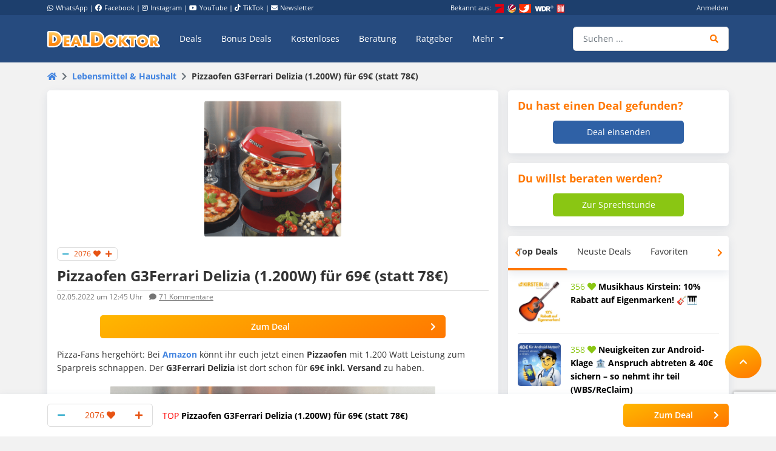

--- FILE ---
content_type: text/html; charset=UTF-8
request_url: https://www.dealdoktor.de/pizzaofen-g3ferrari-g10006/
body_size: 40446
content:
<!doctype html>
<html lang="de">
<head>
    <meta charset="UTF-8">
    <meta name="viewport" content="width=device-width, initial-scale=1, shrink-to-fit=no, user-scalable=no">

    <meta name='robots' content='index, follow, max-image-preview:large, max-snippet:-1, max-video-preview:-1' />
	<style>img:is([sizes="auto" i], [sizes^="auto," i]) { contain-intrinsic-size: 3000px 1500px }</style>
	
	<!-- This site is optimized with the Yoast SEO Premium plugin v26.8 (Yoast SEO v26.8) - https://yoast.com/product/yoast-seo-premium-wordpress/ -->
	<title>🍕 Pizzaofen G3Ferrari Delizia (1.200W) für 69€ (statt 87€)</title>
	<meta name="description" content="Pizza-Fans hergehört: Bei Saturn könnt ihr euch jetzt einen Pizzaofen mit 1.200 Watt Leistung zum Sparpreis schnappen. ✅ bis zu 400° C ✅ auch für Gebäck..." />
	<link rel="canonical" href="https://www.dealdoktor.de/pizzaofen-g3ferrari-g10006/" />
	<meta property="og:locale" content="de_DE" />
	<meta property="og:type" content="article" />
	<meta property="og:title" content="Pizzaofen G3Ferrari Delizia (1.200W) für 69€ (statt 78€)" />
	<meta property="og:description" content="Pizza-Fans hergeh&ouml;rt: Bei Amazon k&ouml;nnt ihr euch jetzt einen Pizzaofen mit 1.200 Watt Leistung zum Sparpreis schnappen. Der G3Ferrari Delizia ist" />
	<meta property="og:url" content="https://www.dealdoktor.de/pizzaofen-g3ferrari-g10006/" />
	<meta property="og:site_name" content="Schnäppchen Blog mit Doktortitel • DealDoktor" />
	<meta property="article:publisher" content="https://www.facebook.com/DealDoktor/" />
	<meta property="article:published_time" content="2019-08-14T15:55:00+00:00" />
	<meta property="article:modified_time" content="2025-10-14T20:04:20+00:00" />
	<meta property="og:image" content="https://www.dealdoktor.de/app/uploads/2022/01/Pizza_Ofen.png" />
	<meta property="og:image:width" content="786" />
	<meta property="og:image:height" content="587" />
	<meta property="og:image:type" content="image/png" />
	<meta name="author" content="DealDoktor (Mike)" />
	<meta name="twitter:label1" content="Verfasst von" />
	<meta name="twitter:data1" content="DealDoktor (Mike)" />
	<meta name="twitter:label2" content="Geschätzte Lesezeit" />
	<meta name="twitter:data2" content="2 Minuten" />
	<script type="application/ld+json" class="yoast-schema-graph">{"@context":"https://schema.org","@graph":[{"@type":"Article","@id":"https://www.dealdoktor.de/pizzaofen-g3ferrari-g10006/#article","isPartOf":{"@id":"https://www.dealdoktor.de/pizzaofen-g3ferrari-g10006/"},"author":{"name":"DealDoktor (Mike)","@id":"https://www.dealdoktor.de/#/schema/person/31678e665dc0f5a881818fa0f3273c21"},"headline":"Pizzaofen G3Ferrari Delizia (1.200W) für 69€ (statt 78€)","datePublished":"2019-08-14T15:55:00+00:00","dateModified":"2025-10-14T20:04:20+00:00","mainEntityOfPage":{"@id":"https://www.dealdoktor.de/pizzaofen-g3ferrari-g10006/"},"wordCount":289,"commentCount":71,"publisher":{"@id":"https://www.dealdoktor.de/#organization"},"image":{"@id":"https://www.dealdoktor.de/pizzaofen-g3ferrari-g10006/#primaryimage"},"thumbnailUrl":"https://www.dealdoktor.de/app/uploads/2022/01/Pizza_Ofen.png","articleSection":["Lebensmittel &amp; Haushalt"],"inLanguage":"de","potentialAction":[{"@type":"CommentAction","name":"Comment","target":["https://www.dealdoktor.de/pizzaofen-g3ferrari-g10006/#respond"]}]},{"@type":"WebPage","@id":"https://www.dealdoktor.de/pizzaofen-g3ferrari-g10006/","url":"https://www.dealdoktor.de/pizzaofen-g3ferrari-g10006/","name":"🍕 Pizzaofen G3Ferrari Delizia (1.200W) für 69€ (statt 87€)","isPartOf":{"@id":"https://www.dealdoktor.de/#website"},"primaryImageOfPage":{"@id":"https://www.dealdoktor.de/pizzaofen-g3ferrari-g10006/#primaryimage"},"image":{"@id":"https://www.dealdoktor.de/pizzaofen-g3ferrari-g10006/#primaryimage"},"thumbnailUrl":"https://www.dealdoktor.de/app/uploads/2022/01/Pizza_Ofen.png","datePublished":"2019-08-14T15:55:00+00:00","dateModified":"2025-10-14T20:04:20+00:00","description":"Pizza-Fans hergehört: Bei Saturn könnt ihr euch jetzt einen Pizzaofen mit 1.200 Watt Leistung zum Sparpreis schnappen. ✅ bis zu 400° C ✅ auch für Gebäck...","breadcrumb":{"@id":"https://www.dealdoktor.de/pizzaofen-g3ferrari-g10006/#breadcrumb"},"inLanguage":"de","potentialAction":[{"@type":"ReadAction","target":["https://www.dealdoktor.de/pizzaofen-g3ferrari-g10006/"]}]},{"@type":"ImageObject","inLanguage":"de","@id":"https://www.dealdoktor.de/pizzaofen-g3ferrari-g10006/#primaryimage","url":"https://www.dealdoktor.de/app/uploads/2022/01/Pizza_Ofen.png","contentUrl":"https://www.dealdoktor.de/app/uploads/2022/01/Pizza_Ofen.png","width":786,"height":587},{"@type":"BreadcrumbList","@id":"https://www.dealdoktor.de/pizzaofen-g3ferrari-g10006/#breadcrumb","itemListElement":[{"@type":"ListItem","position":1,"name":"DealDoktor Startseite","item":"https://www.dealdoktor.de/"},{"@type":"ListItem","position":2,"name":"Lebensmittel &amp; Haushalt","item":"https://www.dealdoktor.de/haushalt/"},{"@type":"ListItem","position":3,"name":"Pizzaofen G3Ferrari Delizia (1.200W) für 69€ (statt 78€)"}]},{"@type":"WebSite","@id":"https://www.dealdoktor.de/#website","url":"https://www.dealdoktor.de/","name":"Schnäppchen Blog mit Doktortitel • DealDoktor","description":"Unser Herz schlägt für Schnäppchen!","publisher":{"@id":"https://www.dealdoktor.de/#organization"},"potentialAction":[{"@type":"SearchAction","target":{"@type":"EntryPoint","urlTemplate":"https://www.dealdoktor.de/?s={search_term_string}"},"query-input":{"@type":"PropertyValueSpecification","valueRequired":true,"valueName":"search_term_string"}}],"inLanguage":"de"},{"@type":"Organization","@id":"https://www.dealdoktor.de/#organization","name":"DealDoktor","url":"https://www.dealdoktor.de/","logo":{"@type":"ImageObject","inLanguage":"de","@id":"https://www.dealdoktor.de/#/schema/logo/image/","url":"https://www.dealdoktor.de/app/uploads/2013/10/DealDoktor-Logo.jpg","contentUrl":"https://www.dealdoktor.de/app/uploads/2013/10/DealDoktor-Logo.jpg","width":1700,"height":1302,"caption":"DealDoktor"},"image":{"@id":"https://www.dealdoktor.de/#/schema/logo/image/"},"sameAs":["https://www.facebook.com/DealDoktor/","https://www.instagram.com/dealdoktor_top_deals/","https://www.youtube.com/channel/UC84kr38yE9QXCfPWAP3J2hQ"]},{"@type":"Person","@id":"https://www.dealdoktor.de/#/schema/person/31678e665dc0f5a881818fa0f3273c21","name":"DealDoktor (Mike)","image":{"@type":"ImageObject","inLanguage":"de","@id":"https://www.dealdoktor.de/#/schema/person/image/","url":"https://www.dealdoktor.de/app/uploads/users/014e2049-69d8-72b7-a461-4da1eeaacb81/a5bd6c15bec1f4301271636a6a54f05b.jpg","contentUrl":"https://www.dealdoktor.de/app/uploads/users/014e2049-69d8-72b7-a461-4da1eeaacb81/a5bd6c15bec1f4301271636a6a54f05b.jpg","caption":"DealDoktor (Mike)"},"description":"Leidenschaftlicher Bücherwurm mit einem Faible für Smart Home, Technik und Fitness."}]}</script>
	<!-- / Yoast SEO Premium plugin. -->


<link rel='dns-prefetch' href='//cdnjs.cloudflare.com' />
<link rel="alternate" type="application/rss+xml" title="Schnäppchen Blog mit Doktortitel • DealDoktor &raquo; Feed" href="https://www.dealdoktor.de/feed/" />
<link rel="alternate" type="application/rss+xml" title="Schnäppchen Blog mit Doktortitel • DealDoktor &raquo; Kommentar-Feed" href="https://www.dealdoktor.de/comments/feed/" />
<link rel="alternate" type="application/rss+xml" title="Schnäppchen Blog mit Doktortitel • DealDoktor &raquo; Pizzaofen G3Ferrari Delizia (1.200W) für 69€ (statt 78€) Kommentar-Feed" href="https://www.dealdoktor.de/pizzaofen-g3ferrari-g10006/feed/" />
<style id='elasticpress-related-posts-style-inline-css' type='text/css'>
.editor-styles-wrapper .wp-block-elasticpress-related-posts ul,.wp-block-elasticpress-related-posts ul{list-style-type:none;padding:0}.editor-styles-wrapper .wp-block-elasticpress-related-posts ul li a>div{display:inline}

</style>
<style id='classic-theme-styles-inline-css' type='text/css'>
/*! This file is auto-generated */
.wp-block-button__link{color:#fff;background-color:#32373c;border-radius:9999px;box-shadow:none;text-decoration:none;padding:calc(.667em + 2px) calc(1.333em + 2px);font-size:1.125em}.wp-block-file__button{background:#32373c;color:#fff;text-decoration:none}
</style>
<style id='global-styles-inline-css' type='text/css'>
:root{--wp--preset--aspect-ratio--square: 1;--wp--preset--aspect-ratio--4-3: 4/3;--wp--preset--aspect-ratio--3-4: 3/4;--wp--preset--aspect-ratio--3-2: 3/2;--wp--preset--aspect-ratio--2-3: 2/3;--wp--preset--aspect-ratio--16-9: 16/9;--wp--preset--aspect-ratio--9-16: 9/16;--wp--preset--color--black: #000000;--wp--preset--color--cyan-bluish-gray: #abb8c3;--wp--preset--color--white: #ffffff;--wp--preset--color--pale-pink: #f78da7;--wp--preset--color--vivid-red: #cf2e2e;--wp--preset--color--luminous-vivid-orange: #ff6900;--wp--preset--color--luminous-vivid-amber: #fcb900;--wp--preset--color--light-green-cyan: #7bdcb5;--wp--preset--color--vivid-green-cyan: #00d084;--wp--preset--color--pale-cyan-blue: #8ed1fc;--wp--preset--color--vivid-cyan-blue: #0693e3;--wp--preset--color--vivid-purple: #9b51e0;--wp--preset--gradient--vivid-cyan-blue-to-vivid-purple: linear-gradient(135deg,rgba(6,147,227,1) 0%,rgb(155,81,224) 100%);--wp--preset--gradient--light-green-cyan-to-vivid-green-cyan: linear-gradient(135deg,rgb(122,220,180) 0%,rgb(0,208,130) 100%);--wp--preset--gradient--luminous-vivid-amber-to-luminous-vivid-orange: linear-gradient(135deg,rgba(252,185,0,1) 0%,rgba(255,105,0,1) 100%);--wp--preset--gradient--luminous-vivid-orange-to-vivid-red: linear-gradient(135deg,rgba(255,105,0,1) 0%,rgb(207,46,46) 100%);--wp--preset--gradient--very-light-gray-to-cyan-bluish-gray: linear-gradient(135deg,rgb(238,238,238) 0%,rgb(169,184,195) 100%);--wp--preset--gradient--cool-to-warm-spectrum: linear-gradient(135deg,rgb(74,234,220) 0%,rgb(151,120,209) 20%,rgb(207,42,186) 40%,rgb(238,44,130) 60%,rgb(251,105,98) 80%,rgb(254,248,76) 100%);--wp--preset--gradient--blush-light-purple: linear-gradient(135deg,rgb(255,206,236) 0%,rgb(152,150,240) 100%);--wp--preset--gradient--blush-bordeaux: linear-gradient(135deg,rgb(254,205,165) 0%,rgb(254,45,45) 50%,rgb(107,0,62) 100%);--wp--preset--gradient--luminous-dusk: linear-gradient(135deg,rgb(255,203,112) 0%,rgb(199,81,192) 50%,rgb(65,88,208) 100%);--wp--preset--gradient--pale-ocean: linear-gradient(135deg,rgb(255,245,203) 0%,rgb(182,227,212) 50%,rgb(51,167,181) 100%);--wp--preset--gradient--electric-grass: linear-gradient(135deg,rgb(202,248,128) 0%,rgb(113,206,126) 100%);--wp--preset--gradient--midnight: linear-gradient(135deg,rgb(2,3,129) 0%,rgb(40,116,252) 100%);--wp--preset--font-size--small: 13px;--wp--preset--font-size--medium: 20px;--wp--preset--font-size--large: 36px;--wp--preset--font-size--x-large: 42px;--wp--preset--spacing--20: 0.44rem;--wp--preset--spacing--30: 0.67rem;--wp--preset--spacing--40: 1rem;--wp--preset--spacing--50: 1.5rem;--wp--preset--spacing--60: 2.25rem;--wp--preset--spacing--70: 3.38rem;--wp--preset--spacing--80: 5.06rem;--wp--preset--shadow--natural: 6px 6px 9px rgba(0, 0, 0, 0.2);--wp--preset--shadow--deep: 12px 12px 50px rgba(0, 0, 0, 0.4);--wp--preset--shadow--sharp: 6px 6px 0px rgba(0, 0, 0, 0.2);--wp--preset--shadow--outlined: 6px 6px 0px -3px rgba(255, 255, 255, 1), 6px 6px rgba(0, 0, 0, 1);--wp--preset--shadow--crisp: 6px 6px 0px rgba(0, 0, 0, 1);}:where(.is-layout-flex){gap: 0.5em;}:where(.is-layout-grid){gap: 0.5em;}body .is-layout-flex{display: flex;}.is-layout-flex{flex-wrap: wrap;align-items: center;}.is-layout-flex > :is(*, div){margin: 0;}body .is-layout-grid{display: grid;}.is-layout-grid > :is(*, div){margin: 0;}:where(.wp-block-columns.is-layout-flex){gap: 2em;}:where(.wp-block-columns.is-layout-grid){gap: 2em;}:where(.wp-block-post-template.is-layout-flex){gap: 1.25em;}:where(.wp-block-post-template.is-layout-grid){gap: 1.25em;}.has-black-color{color: var(--wp--preset--color--black) !important;}.has-cyan-bluish-gray-color{color: var(--wp--preset--color--cyan-bluish-gray) !important;}.has-white-color{color: var(--wp--preset--color--white) !important;}.has-pale-pink-color{color: var(--wp--preset--color--pale-pink) !important;}.has-vivid-red-color{color: var(--wp--preset--color--vivid-red) !important;}.has-luminous-vivid-orange-color{color: var(--wp--preset--color--luminous-vivid-orange) !important;}.has-luminous-vivid-amber-color{color: var(--wp--preset--color--luminous-vivid-amber) !important;}.has-light-green-cyan-color{color: var(--wp--preset--color--light-green-cyan) !important;}.has-vivid-green-cyan-color{color: var(--wp--preset--color--vivid-green-cyan) !important;}.has-pale-cyan-blue-color{color: var(--wp--preset--color--pale-cyan-blue) !important;}.has-vivid-cyan-blue-color{color: var(--wp--preset--color--vivid-cyan-blue) !important;}.has-vivid-purple-color{color: var(--wp--preset--color--vivid-purple) !important;}.has-black-background-color{background-color: var(--wp--preset--color--black) !important;}.has-cyan-bluish-gray-background-color{background-color: var(--wp--preset--color--cyan-bluish-gray) !important;}.has-white-background-color{background-color: var(--wp--preset--color--white) !important;}.has-pale-pink-background-color{background-color: var(--wp--preset--color--pale-pink) !important;}.has-vivid-red-background-color{background-color: var(--wp--preset--color--vivid-red) !important;}.has-luminous-vivid-orange-background-color{background-color: var(--wp--preset--color--luminous-vivid-orange) !important;}.has-luminous-vivid-amber-background-color{background-color: var(--wp--preset--color--luminous-vivid-amber) !important;}.has-light-green-cyan-background-color{background-color: var(--wp--preset--color--light-green-cyan) !important;}.has-vivid-green-cyan-background-color{background-color: var(--wp--preset--color--vivid-green-cyan) !important;}.has-pale-cyan-blue-background-color{background-color: var(--wp--preset--color--pale-cyan-blue) !important;}.has-vivid-cyan-blue-background-color{background-color: var(--wp--preset--color--vivid-cyan-blue) !important;}.has-vivid-purple-background-color{background-color: var(--wp--preset--color--vivid-purple) !important;}.has-black-border-color{border-color: var(--wp--preset--color--black) !important;}.has-cyan-bluish-gray-border-color{border-color: var(--wp--preset--color--cyan-bluish-gray) !important;}.has-white-border-color{border-color: var(--wp--preset--color--white) !important;}.has-pale-pink-border-color{border-color: var(--wp--preset--color--pale-pink) !important;}.has-vivid-red-border-color{border-color: var(--wp--preset--color--vivid-red) !important;}.has-luminous-vivid-orange-border-color{border-color: var(--wp--preset--color--luminous-vivid-orange) !important;}.has-luminous-vivid-amber-border-color{border-color: var(--wp--preset--color--luminous-vivid-amber) !important;}.has-light-green-cyan-border-color{border-color: var(--wp--preset--color--light-green-cyan) !important;}.has-vivid-green-cyan-border-color{border-color: var(--wp--preset--color--vivid-green-cyan) !important;}.has-pale-cyan-blue-border-color{border-color: var(--wp--preset--color--pale-cyan-blue) !important;}.has-vivid-cyan-blue-border-color{border-color: var(--wp--preset--color--vivid-cyan-blue) !important;}.has-vivid-purple-border-color{border-color: var(--wp--preset--color--vivid-purple) !important;}.has-vivid-cyan-blue-to-vivid-purple-gradient-background{background: var(--wp--preset--gradient--vivid-cyan-blue-to-vivid-purple) !important;}.has-light-green-cyan-to-vivid-green-cyan-gradient-background{background: var(--wp--preset--gradient--light-green-cyan-to-vivid-green-cyan) !important;}.has-luminous-vivid-amber-to-luminous-vivid-orange-gradient-background{background: var(--wp--preset--gradient--luminous-vivid-amber-to-luminous-vivid-orange) !important;}.has-luminous-vivid-orange-to-vivid-red-gradient-background{background: var(--wp--preset--gradient--luminous-vivid-orange-to-vivid-red) !important;}.has-very-light-gray-to-cyan-bluish-gray-gradient-background{background: var(--wp--preset--gradient--very-light-gray-to-cyan-bluish-gray) !important;}.has-cool-to-warm-spectrum-gradient-background{background: var(--wp--preset--gradient--cool-to-warm-spectrum) !important;}.has-blush-light-purple-gradient-background{background: var(--wp--preset--gradient--blush-light-purple) !important;}.has-blush-bordeaux-gradient-background{background: var(--wp--preset--gradient--blush-bordeaux) !important;}.has-luminous-dusk-gradient-background{background: var(--wp--preset--gradient--luminous-dusk) !important;}.has-pale-ocean-gradient-background{background: var(--wp--preset--gradient--pale-ocean) !important;}.has-electric-grass-gradient-background{background: var(--wp--preset--gradient--electric-grass) !important;}.has-midnight-gradient-background{background: var(--wp--preset--gradient--midnight) !important;}.has-small-font-size{font-size: var(--wp--preset--font-size--small) !important;}.has-medium-font-size{font-size: var(--wp--preset--font-size--medium) !important;}.has-large-font-size{font-size: var(--wp--preset--font-size--large) !important;}.has-x-large-font-size{font-size: var(--wp--preset--font-size--x-large) !important;}
:where(.wp-block-post-template.is-layout-flex){gap: 1.25em;}:where(.wp-block-post-template.is-layout-grid){gap: 1.25em;}
:where(.wp-block-columns.is-layout-flex){gap: 2em;}:where(.wp-block-columns.is-layout-grid){gap: 2em;}
:root :where(.wp-block-pullquote){font-size: 1.5em;line-height: 1.6;}
</style>
<link rel='stylesheet' id='app-head-css' href='https://www.dealdoktor.de/build/app-head.ba7f1325.css?ver=401f199607d08cd060b0bfa24da2a38b' type='text/css' media='all' />
<link rel='stylesheet' id='app-css' href='https://www.dealdoktor.de/build/app.e2055e8c.css?ver=401f199607d08cd060b0bfa24da2a38b' type='text/css' media='all' />
<link rel='stylesheet' id='contact-form-7-css' href='https://www.dealdoktor.de/app/plugins/contact-form-7/includes/css/styles.css?ver=6.0.6' type='text/css' media='all' />
<link rel='stylesheet' id='go-pricing-styles-css' href='https://www.dealdoktor.de/app/plugins/go_pricing/assets/css/go_pricing_styles.css?ver=3.4' type='text/css' media='all' />
<style id='go-pricing-styles-inline-css' type='text/css'>
div.gw-go-footer-row a.deal-button, div.gw-go-footer-row a.deal-button:visited, div.gw-go-footer-row a.deal-button:active{
  color:#fff !important;
}
ul.gw-go-body > li .gw-go-body-cell{
   vertical-align: top;
}
</style>
<link rel='stylesheet' id='theme-my-login-css' href='https://www.dealdoktor.de/app/plugins/theme-my-login/assets/styles/theme-my-login.min.css?ver=7.1.12' type='text/css' media='all' />
<link rel='stylesheet' id='responsive-embeds-css' href='https://www.dealdoktor.de/app/plugins/tmx-optimize-wp/Resources/css/responsive-embeds.min.css?ver=1.9.0' type='text/css' media='all' />
<link rel='stylesheet' id='tmx-search-css' href='https://www.dealdoktor.de/app/plugins/tmx-search/Resources/css/autocomplete.css?ver=401f199607d08cd060b0bfa24da2a38b' type='text/css' media='all' />
<link rel='stylesheet' id='elasticpress-facets-css' href='https://www.dealdoktor.de/app/plugins/elasticpress/dist/css/facets-styles.css?ver=6bf8a1bf958961284a92' type='text/css' media='all' />
<script type="text/javascript" src="https://www.dealdoktor.de/wp/wp-includes/js/jquery/jquery.min.js?ver=3.7.1" id="jquery-core-js"></script>
<script type="text/javascript" src="https://www.dealdoktor.de/wp/wp-includes/js/jquery/jquery-migrate.min.js?ver=3.4.1" id="jquery-migrate-js"></script>
<script type="text/javascript" src="https://www.dealdoktor.de/build/app-head.ea6131ad.js?ver=1.0.0" id="app-head-js"></script>
<script type="text/javascript" id="gw-tweenmax-js-before">
/* <![CDATA[ */
var oldGS=window.GreenSockGlobals,oldGSQueue=window._gsQueue,oldGSDefine=window._gsDefine;window._gsDefine=null;delete(window._gsDefine);var gwGS=window.GreenSockGlobals={};
/* ]]> */
</script>
<script type="text/javascript" src="https://cdnjs.cloudflare.com/ajax/libs/gsap/1.11.2/TweenMax.min.js" id="gw-tweenmax-js"></script>
<script type="text/javascript" id="gw-tweenmax-js-after">
/* <![CDATA[ */
try{window.GreenSockGlobals=null;window._gsQueue=null;window._gsDefine=null;delete(window.GreenSockGlobals);delete(window._gsQueue);delete(window._gsDefine);window.GreenSockGlobals=oldGS;window._gsQueue=oldGSQueue;window._gsDefine=oldGSDefine;}catch(e){}
/* ]]> */
</script>
<script type="text/javascript" id="tsdk-js-js-extra">
/* <![CDATA[ */
var tsdk_data = {"context":{"dimensions":{"register":[],"status_code":200,"page_path":"https:\/\/www.dealdoktor.de\/pizzaofen-g3ferrari-g10006\/","signed_in":0,"content_label":"deals\/_detail\/131495","content_id":"131495","content_type":"post","content_slug":"pizzaofen-g3ferrari-g10006","content_title":"Pizzaofen G3Ferrari Delizia (1.200W) f\u00fcr 69\u20ac (statt 78\u20ac)","content_length":1722,"rating_score":2076,"published_date":"2022-05-02T12:45:00+02:00","initial_published_date":"2022-05-02T10:42:41+02:00","modified_date":"2025-10-14T22:04:20+02:00","author_id":"38815","content_group":"posts"},"do_not_track":false},"config":{"version":"1.2.1","debug":false,"content_types":{"post":{"type":"post","label":"deals","group":"posts"},"attachment":{"type":"attachment","label":"medien","group":"posts"},"category":{"type":"category","label":"deal-kategorien","group":"terms"},"post_tag":{"type":"post_tag","label":"schlagworte","group":"terms"},"page":{"type":"page","label":"seiten","group":"posts"},"user":{"type":"user","label":"benutzer","group":null},"comment":{"type":"comment","label":"kommentare","group":null},"userdeal":{"type":"userdeal","label":"user-deals","group":"posts"},"userdealcat":{"type":"userdealcat","label":"user-deal-kategorien","group":"terms"},"magazin":{"type":"magazin","label":"ratgeber","group":"posts"},"magazincat":{"type":"magazincat","label":"ratgeber-kategorien","group":"terms"},"bonus":{"type":"bonus","label":"bonus-deals","group":"posts"},"bonuscat":{"type":"bonuscat","label":"bonus-deal-kategorien","group":"terms"},"shop":{"type":"shop","label":"shops","group":"terms"},"shop_category":{"type":"shop_category","label":"shop-kategorien","group":"terms"},"topic":{"type":"topic","label":"themenwelten","group":"terms"},"beratung":{"type":"beratung","label":"beratungsanfragen","group":"posts"},"beratungscat":{"type":"beratungscat","label":"beratungsanfrage-kategorien","group":"terms"},"coupon":{"type":"coupon","label":"gutscheine","group":"posts"},"secret":{"type":"secret","label":"secret-deals","group":"posts"}},"content_groups":["posts","terms"]}};
/* ]]> */
</script>
<script type="text/javascript" src="https://www.dealdoktor.de/app/plugins/tmx-tsdk/public/assets/tsdk.js?ver=1.0.0" id="tsdk-js-js"></script>
<link rel="https://api.w.org/" href="https://www.dealdoktor.de/wp-json/" /><link rel="alternate" title="JSON" type="application/json" href="https://www.dealdoktor.de/wp-json/wp/v2/posts/131495" /><link rel='shortlink' href='https://www.dealdoktor.de/?p=131495' />
<link rel="alternate" title="oEmbed (JSON)" type="application/json+oembed" href="https://www.dealdoktor.de/wp-json/oembed/1.0/embed?url=https%3A%2F%2Fwww.dealdoktor.de%2Fpizzaofen-g3ferrari-g10006%2F" />
<link rel="alternate" title="oEmbed (XML)" type="text/xml+oembed" href="https://www.dealdoktor.de/wp-json/oembed/1.0/embed?url=https%3A%2F%2Fwww.dealdoktor.de%2Fpizzaofen-g3ferrari-g10006%2F&#038;format=xml" />
    <meta name="apple-mobile-web-app-capable" content="yes" />
    <meta name="apple-mobile-web-app-status-bar-style" content="black-translucent" />
            <meta name="apple-mobile-web-app-title" content="Schnäppchen Blog mit Doktortitel • DealDoktor" />
        <link rel="manifest" href="/manifest.json" />


    <link rel="apple-touch-icon" sizes="180x180" href="/images/favicon/apple-touch-icon.png">
    <link rel="icon" type="image/png" sizes="32x32" href="/images/favicon/favicon-32x32.png">
    <link rel="icon" type="image/png" sizes="16x16" href="/images/favicon/favicon-16x16.png">
    <link rel="manifest" href="/site.webmanifest">

                <script>
        function loadFbq() {
            fbq('track', 'PageView');
        }
    </script>
</head>
<body class="post-template-default single single-post postid-131495 single-format-standard">
<!-- PAGE -->
<div class="page">

    
        <!-- HEADER -->
        <div class="container-fluid bg-blue-400 d-none d-lg-block partner-projects">
            <div class="container pt-1 pb-1 text-small text-white">
                <div class="row">

                    <div class="col-7 d-none d-md-block">
                        <a href="https://www.whatsapp.com/channel/0029VaD4Q9VGk1FrgkHwS30L" rel="noopener" target="_blank" class="text-white"><i class="fab fa-whatsapp mr-1"></i>WhatsApp</a> |
                        <a href="https://www.facebook.com/DealDoktor/" rel="noopener" target="_blank" class="text-white"><i class="fab fa-facebook mr-1"></i>Facebook</a> |
                        <a href="https://instagram.com/dealdoktor_top_deals" rel="noopener" target="_blank" class="text-white"><i class="fab fa-instagram mr-1"></i>Instagram</a> |
                        <a href="https://www.youtube.com/c/dealdoktor" rel="noopener" target="_blank" class="text-white"><i class="fab fa-youtube mr-1"></i>YouTube</a> |
                        <a href="https://www.tiktok.com/@dealdoktor.de" rel="noopener" target="_blank" class="text-white"><i class="fab fa-tiktok mr-1"></i>TikTok</a> |
                        <a href="/newsletter" rel="noopener" target="_blank" class="text-white"><i class="fas fa-envelope mr-1"></i>Newsletter</a>
                    </div>

                    <div class="col-3 d-none d-md-block">
                        <span class="mr-1">Bekannt aus:</span>
                        <img height="14px" src="/images/bekannt-aus-logos.png" alt="ZDF, RTL, WDR, Sat1 und Bild">
                    </div>

                    <div class="col-6 col-md-2 text-right d-none d-lg-block">
                                                    <a data-toggle="modal" data-target="#login-modal" data-href="https://www.dealdoktor.de/api/loginModal" class="text-white">Anmelden</a>
                            <script type="text/javascript">
                                jQuery(document).ready(function () {
                                    jQuery("#login-modal").on("show.bs.modal", function(e) {
                                        var link = jQuery(e.relatedTarget);
                                        var href = link.attr("data-href");
                                        if (href) {
                                            link.removeAttr("data-href");
                                            jQuery(this).find(".modal-body").load(href);
                                        }
                                    });
                                });
                            </script>
                                            </div>
                </div>
            </div>
        </div>
        <!-- HEADER -->

        
            <!-- NAVBAR -->
            <div class="container-fluid navbar-wrapper">
                <div class="container position-relative site-branding">
                    <nav class="navbar navbar-main navbar-dark navbar-expand-xl">
                        <a class="navbar-brand" href="https://www.dealdoktor.de/" aria-label="DealDoktor.de" data-event-category="site-branding" data-event-label="header-home-logo-link">
                            <img src="/images/logo.svg" style="width: 186px;height: auto;" alt="DealDoktor.de Logo">
                        </a>

                                                    <a class="btn btn-rounded btn-navbar-mobile ml-auto mr-2 d-lg-none" data-toggle="modal" data-target="#login-modal" data-href="https://www.dealdoktor.de/api/loginModal" style="background-color: rgba(255, 255, 255, .2)">
                                <i class="fas fa-user text-white"></i>
                            </a>

                            <script type="text/javascript">
                                jQuery(document).ready(function () {
                                    jQuery("#login-modal").on("show.bs.modal", function(e) {
                                        var link = jQuery(e.relatedTarget);
                                        var href = link.attr("data-href");
                                        if (href) {
                                            link.removeAttr("data-href");
                                            jQuery(this).find(".modal-body").load(href);
                                        }
                                    });
                                });
                            </script>
                        
                        <button class="navbar-toggler" type="button" data-toggle="collapse" data-target="#navbarNav" aria-controls="navbarNav" aria-expanded="false" aria-label="Toggle navigation">
                            <span class="navbar-toggler-icon"></span>
                        </button>
                        <div class="collapse navbar-collapse" id="navbarNav">
                            
<ul class="navbar-nav mr-auto dd-main-navbar">
            <li class="nav-item">
                            <a class="nav-link  menu-item menu-item-type-custom menu-item-object-custom"                         href="https://www.dealdoktor.de/"
            
                   data-event-category="dd-main-navbar" data-event-label="main-navbar-deals">Deals</a>
                    </li>
            <li class="nav-item">
                            <a class="nav-link  menu-item menu-item-type-post_type_archive menu-item-object-bonus"             href="https://www.dealdoktor.de/bonus-deals/"
            
                   data-event-category="dd-main-navbar" data-event-label="main-navbar-bonus-deals">Bonus Deals</a>
                    </li>
            <li class="nav-item">
                            <a class="nav-link  menu-item menu-item-type-taxonomy menu-item-object-topic"             href="https://www.dealdoktor.de/themenwelten/gratis/"
            
                   data-event-category="dd-main-navbar" data-event-label="main-navbar-forfree">Kostenloses</a>
                    </li>
            <li class="nav-item">
                            <a class="nav-link  menu-item menu-item-type-post_type_archive menu-item-object-beratung"             href="https://www.dealdoktor.de/beratung/"
            
                   data-event-category="dd-main-navbar" data-event-label="main-navbar-ask-doctor">Beratung</a>
                    </li>
            <li class="nav-item">
                            <a class="nav-link  menu-item menu-item-type-post_type_archive menu-item-object-magazin"             href="https://www.dealdoktor.de/magazin/"
            
                   data-event-category="dd-main-navbar" data-event-label="main-navbar-magazin">Ratgeber</a>
                    </li>
            <li class="nav-item dropdown">
                            <a class="nav-link  menu-item menu-item-type-custom menu-item-object-custom dropdown-toggle"                         href="https://www.dealdoktor.de/#"
             role="button" data-toggle="dropdown" aria-haspopup="true" aria-expanded="false"
                data-event-category="dd-main-navbar" data-event-label="main-navbar-more">
                    Mehr
                </a>
                <div class="dropdown-menu">
                                            <a class=" menu-item menu-item-type-custom menu-item-object-custom dropdown-item"                         href="https://www.dealdoktor.de/themenwelten/"
            >Themenwelten</a>
                                            <a class=" menu-item menu-item-type-custom menu-item-object-custom dropdown-item"             href="https://www.dealdoktor.de/ueber-dealdoktor/"
            >Über DealDoktor</a>
                                    </div>
                    </li>
    </ul>

                            <form class="form-inline search searchform position-relative" action="/">
                                <div class="input-group w-100">
                                    <input type="search" value="" name="s" class="form-control autocomplete" placeholder="Suchen ..." aria-label="Suchen ..."
                                           data-event-category="searchform" data-event-label="navbar-search-submit-enter" data-event-action="enter">
                                    <div class="input-group-append">
                                        <button type="submit" class="btn btn-input" aria-label="Suche"
                                                data-event-category="searchform" data-event-label="navbar-search-submit-button"><i class="fas fa-search"></i></button>
                                    </div>
                                </div>
                            </form>

                            <div class="row d-md-none">
                                <div class="col-12 mt-3">
                                                                            


            <a href="/deal-einsenden/"   target="_self" class="btn btn-primary-gradient btn-block   "
            >Deal einsenden<i class="fas fa-plus"></i></a>
    
                                                                    </div>
                            </div>

                        </div>
                    </nav>
                    <a title="Zur Startseite" href="/" class="position-absolute d-none d-xxl-block" style="z-index: 20; height: 100px; width: 100px; bottom: 0; right: -110px;">
                        <img class="h-100" title="DealDoktor - Unser Herz schlägt für Schnäppchen" src="/images/dealdoktor-logo-head.png" alt="Der DealDoktor">
                    </a>
                </div>
            </div>
            <!-- NAVBAR -->

            <!-- PROMOTION BANNER -->
            
            <!-- PROMOTION BANNER -->

            
    
        
        
        <div class="container mt-3">
            
    

    <div class="row">
        <!-- BREADCRUMB -->
        <div class="col-12">
            <div class="row"><div class="col-12"><ul class="breadcrumb" id="breadcrumbs"><li class="breadcrumb-item"><a data-event-category="breadcrumbs" data-event-label="breadcrumb-home" href="https://www.dealdoktor.de/"><i class="fa fa-home"></i></a></li>  <li class="breadcrumb-item"><a data-event-category="breadcrumbs" data-event-label="breadcrumbs" href="https://www.dealdoktor.de/haushalt/">Lebensmittel &amp; Haushalt</a></li>  <li class="breadcrumb-item active">Pizzaofen G3Ferrari Delizia (1.200W) für 69€ (statt 78€)</li></ul></div></div>
        </div>
        <!-- BREADCRUMB -->

        <!-- CONTENT -->
        <div class="col-12 col-lg-8 page-content">

            <!-- DEAL -->
            <div class="box box-deal box-xs-gapless" data-uuid="016c90d6-ec20-7135-aca7-4013736df2da">
                <!-- FLASH MESSAGES -->
                
                <div class="row">
                    <div class="col-6 offset-3 d-block col-md-4 offset-md-4 mb-3">
                        <a href="https://www.dealdoktor.de/goto/deal/430221/" target="_blank">
                                                            


                                                                                        
<img class="img-thumbnail " title="Pizza_Ofen" src="https://www.dealdoktor.de/app/uploads/2022/01/Pizza_Ofen-300x300.png" alt="Pizza_Ofen">

                                                    </a>
                    </div>
                    <div class="col-12">
                        <div class="row">
                            <div class="col-12">
                                
                                


    
<div class="voting " data-post-uuid="016c90d6-ec20-7135-aca7-4013736df2da" data-user-uuid="">
    <div class="voting-decrease"  data-event-category="voting-bar-control" data-event-label="voting-bar-down-button">
        <i class="fas fa-minus"></i>
    </div>
    <div class="voting-value voting-degree-100">2076</div>
    <div class="voting-increase"  data-event-category="voting-bar-control" data-event-label="voting-bar-up-button">
        <i class="fas fa-plus"></i>
    </div>
</div>




                                                                    



                                
                                
                            </div>
                            <div class="col-12">
                                <h1 class="title">
                                    
                                    Pizzaofen G3Ferrari Delizia (1.200W) für 69€ (statt 78€)
                                </h1>

                                

<div class="meta">
    <ul class="">

                
                                                

    <li>02.05.2022<span class="d-md-inline d-none"> um 12:45 Uhr</span></li>


                                        
                                        
                                        


            <li class="meta-comment "><a href="https://www.dealdoktor.de/pizzaofen-g3ferrari-g10006/#comments" >71<span class="d-md-inline d-none"> Kommentare</span></a></li>
    

                                        

                                        

                                        
                                        </ul>
</div>
                                <div class="content">

                                    
                                        
 

    <a href="https://www.dealdoktor.de/goto/deal/430221/"  target="_blank" class="btn btn-deal btn-shine btn-primary-gradient btn-block mt-3 d-none d-md-block" data-event-category="box" data-event-label="deal-button" >Zum Deal</a>


                                    
                                    <p>Pizza-Fans hergeh&ouml;rt: Bei <strong><a href="https://www.dealdoktor.de/goto/deal/430221/" target="_blank" rel="nofollow noopener sponsored">Amazon</a></strong> k&ouml;nnt ihr euch jetzt einen <strong>Pizzaofen</strong> mit 1.200 Watt Leistung zum Sparpreis schnappen. Der <strong>G3Ferrari Delizia</strong> ist dort schon f&uuml;r <strong>69&euro; inkl. Versand</strong> zu haben.&nbsp;</p>
<p style="text-align: center"><a href="https://www.dealdoktor.de/goto/deal/430221/" target="_blank" rel="nofollow noopener sponsored"><img loading="lazy" decoding="async" class="aligncenter wp-image-1384983 size-large" src="https://www.dealdoktor.de/app/uploads/2022/01/Pizza_Ofen-536x400.png" alt="" width="536" height="400" srcset="https://www.dealdoktor.de/app/uploads/2022/01/Pizza_Ofen-536x400.png 536w, https://www.dealdoktor.de/app/uploads/2022/01/Pizza_Ofen-300x224.png 300w, https://www.dealdoktor.de/app/uploads/2022/01/Pizza_Ofen-150x112.png 150w, https://www.dealdoktor.de/app/uploads/2022/01/Pizza_Ofen-768x574.png 768w, https://www.dealdoktor.de/app/uploads/2022/01/Pizza_Ofen-600x448.png 600w, https://www.dealdoktor.de/app/uploads/2022/01/Pizza_Ofen.png 786w" sizes="auto, (max-width: 536px) 100vw, 536px" /></a></p>
<ul>
<li><a href="https://www.dealdoktor.de/goto/deal/430221/" target="_blank" rel="nofollow noopener sponsored"><strong>Pizzaofen G3Ferrari Delizia (1.200W) f&uuml;r</strong><strong> 69&euro;</strong></a>
<ul>
<li>Preisvergleich: <a href="https://www.dealdoktor.de/goto/deal/399302/" target="_blank" rel="noopener nofollow sponsored">78&euro;</a>, <span style="color: #7eb929"><strong>Ersparnis: 9&euro;</strong></span></li>
<li>Farbe: Schwarz</li>
<li>1200 Watt Leistung</li>
<li>Temperatur bis zu 400&deg; C in wenigen Minuten</li>
<li>aus Stahl gefertigtes Innenteil</li>
<li>keine Geruchs-/Rauchentwicklung</li>
<li>mit Thermostat, Timer, und Signallampe, wenn die gew&uuml;nschte Speise fertig ist</li>
</ul>
</li>
</ul>
<p style="text-align: justify">Im Backraum hat der Delizia <strong>einen feuerfesten Pizzastein (aus Italien)</strong> mit jeweils 31,6 cm Durchmesser. Dieser saugt die Feuchtigkeit des Teiges auf, der Teig brennt somit nicht an, die <strong>Hitze</strong> speichert sich in den Steinen und gibt diese <strong>gleichm&auml;&szlig;ig an den Teig und den Belag</strong> ab. Dadurch sollen der <strong>knusprige Boden</strong> und ein <strong>k&ouml;stlicher Belag</strong> entstehen. Der Ofen ist dabei nicht nur f&uuml;r Pizzen geeignet, sondern auch f&uuml;r S&uuml;&szlig;speisen, Geb&auml;ck, Fleisch, Toast, Kastanien, Pl&auml;tzchen, Kuchen, zum Br&ouml;tchenaufbacken uvm. Durch die starke Leistung des Pizzaofens soll eine Pizza bspw. in <strong>4 Minuten Backzeit</strong> fertig sein.</p>
<p style="text-align: justify"><a href="https://www.dealdoktor.de/goto/deal/430221/" target="_blank" rel="noopener nofollow sponsored">&Uuml;ber 2.500 Amazon-Rezensenten</a> geben dem Pizzaofen eine gute Durchschnittsbewertung von <span class="amazon-stars"><i class="fas fa-star"></i><i class="fas fa-star"></i><i class="fas fa-star"></i><i class="fas fa-star"></i><i class="fas fa-star-half"></i></span>. So gelingen die Pizzen dank des leistungsstarken Ofens <strong>hervorragend</strong>. Das Ger&auml;t wird als <strong>robust</strong> <strong>mit guter Qualit&auml;t</strong> beschrieben. Ein weiterer Pluspunkt ist der <strong>schnell entfern- und wieder einsetzbare zweite Backstein im Deckel</strong>.</p>
<p style="text-align: justify"><div class="embed-responsive embed-responsive-16by9"><iframe class="embed-responsive-item"data-didomi-youtube-src="https://www.youtube-nocookie.com/embed/1repQYtlrug" title="YouTube video player" frameborder="0" allowfullscreen></iframe></div></p>
<p style="text-align: justify">Falls ihr also eure eigene kleine Mini-Pizzeria f&uuml;r euch und eure Freunde er&ouml;ffnen wollt, d&uuml;rftet ihr mit diesem Schn&auml;ppchen die passende Hardware gefunden haben!</p>
<p style="text-align: justify">Euer Doc</p>


                                    
                                    
                                        
 

    <a href="https://www.dealdoktor.de/goto/deal/430221/"  target="_blank" class="btn btn-deal btn-shine btn-primary-gradient btn-block mt-3 d-none d-md-block" >Zum Deal</a>


                                                                        
                                </div>
                                                                    <p>
                                        <small>
                                            <em>
                                                <p>Wenn du über einen Link auf dieser Seite ein Produkt kaufst, erhalten wir oftmals eine kleine Provision als Vergütung. Für dich entstehen dabei keinerlei Mehrkosten und dir bleibt frei wo du bestellst. Diese Provisionen haben in keinem Fall Auswirkung auf unsere Beiträge. Zu den Partnerprogrammen und Partnerschaften gehört unter anderem eBay und das Amazon PartnerNet. Als Amazon-Partner verdienen wir an qualifizierten Verkäufen.</p>
                                            </em>
                                        </small>
                                    </p>
                                
                                

                            </div>
                        </div>
                    </div>
                </div>
            </div>
            <!-- DEAL -->

                        <div class="fixed-content fixed-content-publift publift-wrapper" id="fixed-content-2648" style="margin-bottom: 15px; max-width: 100%;">
                    <div class="fixed-publift-2648"
                            style="display: inline-block; width: 100%; height: 200px;"
                            data-fuse="23209577078"
        >
        </div>
    </div>

    <script>
        if (typeof $ == 'undefined') {
            var $ = jQuery;
        }
        window.didomiOnReady = window.didomiOnReady || [];
        window.didomiOnReady.push(function (Didomi) {
            $('.fc-didomi-status').each(function() {
                $(this).text('Didomi geladen');
            });
            if (Didomi.isConsentRequired()) {
                Didomi.getObservableOnUserConsentStatusForVendor('c:publift-nZiiaREZ')
                    .subscribe(function (consentStatusForVendor) {
                        // The consent status for the vendor has changed
                        if (consentStatusForVendor === true) {
                            $('.fc-didomi-publift-consent').each(function() {
                                $(this).text('Publift consent: Ja');
                            });
                        } else if (consentStatusForVendor === false) {
                            $('.fc-didomi-publift-consent').each(function() {
                                $(this).text('Publift consent: Nein');
                            });
                        }
                    });
            } else {
                $('.fc-didomi-status').each(function() {
                    $(this).text('Didomi geladen. Keine Zustimmung erforderlich (Nicht EU-Land)');
                });
            }
        });
    </script>


            <!-- AUTHOR -->
            
                                        
                                        
                                                <div class="box mb-3 box-xs-gapless">
                        <div class="row">
                            <div class="col-4 col-lg-2 text-center">
                                <!-- AVATAR -->
                                <a href="/users/014e2049-69d8-72b7-a461-4da1eeaacb81/">
                                    <div class="img-user-avatar-wrapper">
                                        <img class="img-user-avatar" src="/images/avatar-admin.jpg" alt="Avatar von DealDoktor (Mike)">
                                    </div>
                                </a>
                                <!-- AVATAR -->
                            </div>
                            <div class="col-lg-10 col-8">
                                <span class="h3 d-block mb-0">DealDoktor (Mike)</span>

                                                                    <div class="row mt-4">
                                        <div class="col-12">
                                            <p class="mb-0">Leidenschaftlicher Bücherwurm mit einem Faible für Smart Home, Technik und Fitness.</p>
                                        </div>
                                    </div>
                                
                                <div class="row mt-4">
                                    <div class="col-12">
                                        <small class="text-success"><strong><i class="fas fa-check-circle"></i> Team</strong></small>
                                    </div>
                                </div>
                            </div>
                        </div>
                    </div>
                                        <!-- AUTHOR -->

            <!-- COMMENTS -->
            <div class="box box-xs-gapless mb-3" id="comments" style="overflow: unset;">
                <div class="row">
                    <div class="col-7">
                        <span class="h2">Kommentare (71)</span>
                    </div>
                                            <div class="col-5 text-right">
                            <a href="#write-comment">Kommentar schreiben</a>
                        </div>
                                    </div>

                <div id="comment-list">
                    <ul class="comments">
                        <!-- COMMENTS LIST -->
                        
    


        <li class="comment row single-comment  " id="comment-1427946" data-id="1427946" data-uuid="0168f836-bb38-728d-afdc-d6765740e077">
    <div class="col-2">
        <a href="#">
            <div class="img-user-avatar-wrapper">
                <a href="/users/0163fa1a-03d8-7352-954e-39402c9d86dd/">
                    <img class="img-user-avatar voting-degree-1 border-3" src="/app/uploads/users/0163fa1a-03d8-7352-954e-39402c9d86dd/a08dcf4e8670d5c3cf5e4028ee0736f7.jpg" alt="Avatar von sanja1992">
                </a>
            </div>
        </a>
    </div>

    <div class="col-10">
        <div class="row">
            <div class="col-6">
                                    <a class="comment-author" href="/users/0163fa1a-03d8-7352-954e-39402c9d86dd/">
                        sanja1992
                                                    <small class="ml-1 font-weight-normal voting-degree-1">Studi</small>
                                            </a>
                            </div>
            <div class="col-6 text-right">
                <div class="meta">
                    <ul>
                                                    <li><a href="https://play.google.com/store/apps/details?id=de.dealdoktor.app" rel="nofollow" target="_blank"><i class="fab fa-android"></i></a></li>
                                                <li>16.02.2019, 21:29</li>
                                                    <li>
                                <a class="copy-comment-urls" data-clipboard-text="https://www.dealdoktor.de/pizzaofen-g3ferrari-g10006/?comment=1427946#comment-1427946"
                                   data-toggle="tooltip" data-trigger="manual" data-placement="bottom" title="Link zum Kommentar kopiert!"
                                >
                                    <i class="fas fa-share-alt"></i>
                                </a>
                            </li>
                                            </ul>
                </div>
            </div>
        </div>
                <div class="content">
            <p>@markus4:  und das bekommst mit deinem normalen ihr  zuhause nicht hin ?</p>

        </div>

                    <div class="comment-images" data-commentid="1427946">
                

                            </div>
        
        
        <div class="meta meta-navigation">
            <ul>
                                    <li>
                                                    <a class="comment-reply-link"
                               href="/pizzaofen-g3ferrari-g10006/#comment-1427946"
                               data-commentid="1427946"
                               data-commentauthor="sanja1992"
                               data-postid="131495"
                               data-belowelement="comment-1427946"
                               data-respondelement="comment"
                               data-replyto="Antworte auf sanja1992"
                               aria-label="Antworte auf sanja1992"
                            >
                                Antworten
                            </a>
                                            </li>
                
                
                                                    <li class="meta-like ">
                        <a href="javascript:void(0);"
                           class="comment-like"
                           >
                            2
                        </a>
                    </li>
                
                
                            </ul>
        </div>
    </div>
</li>
<ul class="children">

    


        <li class="comment row single-comment  " id="comment-1575351" data-id="1575351" data-uuid="016ecd9b-4398-72a3-bb15-b4aa074e9ecb">
    <div class="col-2">
        <a href="#">
            <div class="img-user-avatar-wrapper">
                <a href="/users/0151b000-a4f8-73e4-aa2a-c81edcf3936c/">
                    <img class="img-user-avatar voting-degree-1 border-3" src="/images/avatar-default.jpg" alt="Avatar von markus4">
                </a>
            </div>
        </a>
    </div>

    <div class="col-10">
        <div class="row">
            <div class="col-6">
                                    <a class="comment-author" href="/users/0151b000-a4f8-73e4-aa2a-c81edcf3936c/">
                        markus4
                                                    <small class="ml-1 font-weight-normal voting-degree-1">Studi</small>
                                            </a>
                            </div>
            <div class="col-6 text-right">
                <div class="meta">
                    <ul>
                                                    <li><i class="fas fa-desktop"></i></li>
                                                <li>03.12.2019, 21:12</li>
                                                    <li>
                                <a class="copy-comment-urls" data-clipboard-text="https://www.dealdoktor.de/pizzaofen-g3ferrari-g10006/?comment=1575351#comment-1575351"
                                   data-toggle="tooltip" data-trigger="manual" data-placement="bottom" title="Link zum Kommentar kopiert!"
                                >
                                    <i class="fas fa-share-alt"></i>
                                </a>
                            </li>
                                            </ul>
                </div>
            </div>
        </div>
                <div class="content">
            <p>Nein der Ofen heizt maximal bis 250 Grad . Kannste vergessen . Ich kann das Ding nur empfehlen .</p>

        </div>

                    <div class="comment-images" data-commentid="1575351">
                

                            </div>
        
        
        <div class="meta meta-navigation">
            <ul>
                                    <li>
                                                    <a class="comment-reply-link"
                               href="/pizzaofen-g3ferrari-g10006/#comment-1575351"
                               data-commentid="1575351"
                               data-commentauthor="markus4"
                               data-postid="131495"
                               data-belowelement="comment-1575351"
                               data-respondelement="comment"
                               data-replyto="Antworte auf markus4"
                               aria-label="Antworte auf markus4"
                            >
                                Antworten
                            </a>
                                            </li>
                
                
                                                    <li class="meta-like ">
                        <a href="javascript:void(0);"
                           class="comment-like"
                           >
                            1
                        </a>
                    </li>
                
                
                            </ul>
        </div>
    </div>
</li>
</li><!-- #comment-## -->
</ul><!-- .children -->
</li><!-- #comment-## -->

    


        <li class="comment row single-comment  " id="comment-1428136" data-id="1428136" data-uuid="0168fb3f-05b0-7095-bb1b-ed8c62e3dcaf">
    <div class="col-2">
        <a href="#">
            <div class="img-user-avatar-wrapper">
                <a href="/users/0163fa1a-03d8-7352-954e-39402c9d86dd/">
                    <img class="img-user-avatar voting-degree-1 border-3" src="/app/uploads/users/0163fa1a-03d8-7352-954e-39402c9d86dd/a08dcf4e8670d5c3cf5e4028ee0736f7.jpg" alt="Avatar von sanja1992">
                </a>
            </div>
        </a>
    </div>

    <div class="col-10">
        <div class="row">
            <div class="col-6">
                                    <a class="comment-author" href="/users/0163fa1a-03d8-7352-954e-39402c9d86dd/">
                        sanja1992
                                                    <small class="ml-1 font-weight-normal voting-degree-1">Studi</small>
                                            </a>
                            </div>
            <div class="col-6 text-right">
                <div class="meta">
                    <ul>
                                                    <li><a href="https://play.google.com/store/apps/details?id=de.dealdoktor.app" rel="nofollow" target="_blank"><i class="fab fa-android"></i></a></li>
                                                <li>17.02.2019, 11:37</li>
                                                    <li>
                                <a class="copy-comment-urls" data-clipboard-text="https://www.dealdoktor.de/pizzaofen-g3ferrari-g10006/?comment=1428136#comment-1428136"
                                   data-toggle="tooltip" data-trigger="manual" data-placement="bottom" title="Link zum Kommentar kopiert!"
                                >
                                    <i class="fas fa-share-alt"></i>
                                </a>
                            </li>
                                            </ul>
                </div>
            </div>
        </div>
                <div class="content">
            <p>ofen*</p>

        </div>

                    <div class="comment-images" data-commentid="1428136">
                

                            </div>
        
        
        <div class="meta meta-navigation">
            <ul>
                                    <li>
                                                    <a class="comment-reply-link"
                               href="/pizzaofen-g3ferrari-g10006/#comment-1428136"
                               data-commentid="1428136"
                               data-commentauthor="sanja1992"
                               data-postid="131495"
                               data-belowelement="comment-1428136"
                               data-respondelement="comment"
                               data-replyto="Antworte auf sanja1992"
                               aria-label="Antworte auf sanja1992"
                            >
                                Antworten
                            </a>
                                            </li>
                
                
                                                    <li class="meta-like ">
                        <a href="javascript:void(0);"
                           class="comment-like"
                           >
                            1
                        </a>
                    </li>
                
                
                            </ul>
        </div>
    </div>
</li>
</li><!-- #comment-## -->

    


        <li class="comment row single-comment  " id="comment-1498307" data-id="1498307" data-uuid="016ba877-6f40-704d-a3c3-a7717033ea7e">
    <div class="col-2">
        <a href="#">
            <div class="img-user-avatar-wrapper">
                <a href="/users/014869fc-9128-727c-bf3d-45347d335d99/">
                    <img class="img-user-avatar voting-degree-4 border-3" src="/app/uploads/users/014869fc-9128-727c-bf3d-45347d335d99/f18e292ea6278df2e5675d8a2749bb5a.jpg" alt="Avatar von steinbrei">
                </a>
            </div>
        </a>
    </div>

    <div class="col-10">
        <div class="row">
            <div class="col-6">
                                    <a class="comment-author" href="/users/014869fc-9128-727c-bf3d-45347d335d99/">
                        steinbrei
                                                    <small class="ml-1 font-weight-normal voting-degree-4">Oberarzt/-ärztin</small>
                                            </a>
                            </div>
            <div class="col-6 text-right">
                <div class="meta">
                    <ul>
                                                    <li><i class="fas fa-desktop"></i></li>
                                                <li>30.06.2019, 12:58</li>
                                                    <li>
                                <a class="copy-comment-urls" data-clipboard-text="https://www.dealdoktor.de/pizzaofen-g3ferrari-g10006/?comment=1498307#comment-1498307"
                                   data-toggle="tooltip" data-trigger="manual" data-placement="bottom" title="Link zum Kommentar kopiert!"
                                >
                                    <i class="fas fa-share-alt"></i>
                                </a>
                            </li>
                                            </ul>
                </div>
            </div>
        </div>
                <div class="content">
            <p>Ein heißer Deal für alle Pizza-Liebhaber. Bei einer großen Familie oder Freundeskreis muss man sich allerdings Gedanken machen wie man mehrere dieser Pizzaöfen in der Küche unterbekommt.</p>

        </div>

                    <div class="comment-images" data-commentid="1498307">
                

                            </div>
        
        
        <div class="meta meta-navigation">
            <ul>
                                    <li>
                                                    <a class="comment-reply-link"
                               href="/pizzaofen-g3ferrari-g10006/#comment-1498307"
                               data-commentid="1498307"
                               data-commentauthor="steinbrei"
                               data-postid="131495"
                               data-belowelement="comment-1498307"
                               data-respondelement="comment"
                               data-replyto="Antworte auf steinbrei"
                               aria-label="Antworte auf steinbrei"
                            >
                                Antworten
                            </a>
                                            </li>
                
                
                                                    <li class="meta-like ">
                        <a href="javascript:void(0);"
                           class="comment-like"
                           >
                            1
                        </a>
                    </li>
                
                
                            </ul>
        </div>
    </div>
</li>
<ul class="children">

    


        <li class="comment row single-comment  " id="comment-1498596" data-id="1498596" data-uuid="016baad2-b4c0-71f3-b276-d827186898b0">
    <div class="col-2">
        <a href="#">
            <div class="img-user-avatar-wrapper">
                <a href="/users/0152d774-7680-71ee-a3bb-90f4e5594f42/">
                    <img class="img-user-avatar voting-degree-4 border-3" src="/app/uploads/users/0152d774-7680-71ee-a3bb-90f4e5594f42/7c08bb34bfa1aa70825cee92aa18c8f4.jpg" alt="Avatar von Rapunzeloid">
                </a>
            </div>
        </a>
    </div>

    <div class="col-10">
        <div class="row">
            <div class="col-6">
                                    <a class="comment-author" href="/users/0152d774-7680-71ee-a3bb-90f4e5594f42/">
                        Rapunzeloid
                                                    <small class="ml-1 font-weight-normal voting-degree-4">Oberarzt/-ärztin</small>
                                            </a>
                            </div>
            <div class="col-6 text-right">
                <div class="meta">
                    <ul>
                                                    <li><i class="fas fa-desktop"></i></li>
                                                <li>30.06.2019, 23:57</li>
                                                    <li>
                                <a class="copy-comment-urls" data-clipboard-text="https://www.dealdoktor.de/pizzaofen-g3ferrari-g10006/?comment=1498596#comment-1498596"
                                   data-toggle="tooltip" data-trigger="manual" data-placement="bottom" title="Link zum Kommentar kopiert!"
                                >
                                    <i class="fas fa-share-alt"></i>
                                </a>
                            </li>
                                            </ul>
                </div>
            </div>
        </div>
                <div class="content">
            <p>@steinbrei:</p>
<p>Da empfiehlt sich eindeutig die Einführung eines Schichtbetriebs &#8230; 😋</p>

        </div>

                    <div class="comment-images" data-commentid="1498596">
                

                            </div>
        
        
        <div class="meta meta-navigation">
            <ul>
                                    <li>
                                                    <a class="comment-reply-link"
                               href="/pizzaofen-g3ferrari-g10006/#comment-1498596"
                               data-commentid="1498596"
                               data-commentauthor="Rapunzeloid"
                               data-postid="131495"
                               data-belowelement="comment-1498596"
                               data-respondelement="comment"
                               data-replyto="Antworte auf Rapunzeloid"
                               aria-label="Antworte auf Rapunzeloid"
                            >
                                Antworten
                            </a>
                                            </li>
                
                
                                                    <li class="meta-like ">
                        <a href="javascript:void(0);"
                           class="comment-like"
                           >
                            1
                        </a>
                    </li>
                
                
                            </ul>
        </div>
    </div>
</li>
</li><!-- #comment-## -->

    


        <li class="comment row single-comment  " id="comment-1893735" data-id="1893735" data-uuid="017a948f-bd70-717d-88de-082c9105db07">
    <div class="col-2">
        <a href="#">
            <div class="img-user-avatar-wrapper">
                <a href="/users/014a09ef-2820-733f-a783-385c9f542528/">
                    <img class="img-user-avatar voting-degree-1 border-3" src="/images/avatar-default.jpg" alt="Avatar von MRXY60">
                </a>
            </div>
        </a>
    </div>

    <div class="col-10">
        <div class="row">
            <div class="col-6">
                                    <a class="comment-author" href="/users/014a09ef-2820-733f-a783-385c9f542528/">
                        MRXY60
                                                    <small class="ml-1 font-weight-normal voting-degree-1">Studi</small>
                                            </a>
                            </div>
            <div class="col-6 text-right">
                <div class="meta">
                    <ul>
                                                    <li><a href="https://play.google.com/store/apps/details?id=de.dealdoktor.app" rel="nofollow" target="_blank"><i class="fab fa-android"></i></a></li>
                                                <li>11.07.2021, 07:54</li>
                                                    <li>
                                <a class="copy-comment-urls" data-clipboard-text="https://www.dealdoktor.de/pizzaofen-g3ferrari-g10006/?comment=1893735#comment-1893735"
                                   data-toggle="tooltip" data-trigger="manual" data-placement="bottom" title="Link zum Kommentar kopiert!"
                                >
                                    <i class="fas fa-share-alt"></i>
                                </a>
                            </li>
                                            </ul>
                </div>
            </div>
        </div>
                <div class="content">
            <p>Nicht zu vergessen den Donutmaker und den Brotbackautomat</p>

        </div>

                    <div class="comment-images" data-commentid="1893735">
                

                            </div>
        
        
        <div class="meta meta-navigation">
            <ul>
                                    <li>
                                                    <a class="comment-reply-link"
                               href="/pizzaofen-g3ferrari-g10006/#comment-1893735"
                               data-commentid="1893735"
                               data-commentauthor="MRXY60"
                               data-postid="131495"
                               data-belowelement="comment-1893735"
                               data-respondelement="comment"
                               data-replyto="Antworte auf MRXY60"
                               aria-label="Antworte auf MRXY60"
                            >
                                Antworten
                            </a>
                                            </li>
                
                
                                                    <li class="meta-like ">
                        <a href="javascript:void(0);"
                           class="comment-like"
                           >
                            1
                        </a>
                    </li>
                
                
                            </ul>
        </div>
    </div>
</li>
<ul class="children">

    


        <li class="comment row single-comment  " id="comment-1893938" data-id="1893938" data-uuid="017a95f3-e538-7097-b13e-a90266f9ed44">
    <div class="col-2">
        <a href="#">
            <div class="img-user-avatar-wrapper">
                <a href="/users/014869fc-9128-727c-bf3d-45347d335d99/">
                    <img class="img-user-avatar voting-degree-4 border-3" src="/app/uploads/users/014869fc-9128-727c-bf3d-45347d335d99/f18e292ea6278df2e5675d8a2749bb5a.jpg" alt="Avatar von steinbrei">
                </a>
            </div>
        </a>
    </div>

    <div class="col-10">
        <div class="row">
            <div class="col-6">
                                    <a class="comment-author" href="/users/014869fc-9128-727c-bf3d-45347d335d99/">
                        steinbrei
                                                    <small class="ml-1 font-weight-normal voting-degree-4">Oberarzt/-ärztin</small>
                                            </a>
                            </div>
            <div class="col-6 text-right">
                <div class="meta">
                    <ul>
                                                    <li><i class="fas fa-desktop"></i></li>
                                                <li>11.07.2021, 14:23</li>
                                                    <li>
                                <a class="copy-comment-urls" data-clipboard-text="https://www.dealdoktor.de/pizzaofen-g3ferrari-g10006/?comment=1893938#comment-1893938"
                                   data-toggle="tooltip" data-trigger="manual" data-placement="bottom" title="Link zum Kommentar kopiert!"
                                >
                                    <i class="fas fa-share-alt"></i>
                                </a>
                            </li>
                                            </ul>
                </div>
            </div>
        </div>
                <div class="content">
            <p>@MRXY60:<br />
&#8230; der Reiskocher, der thermomix und co, der elektrische Grill, die Heißluftfritteuse, der Wasserkocher,  der Eierkocher, der Crepesmaker, der Kaffeeautomat, der elektrische Glühweinkochtopf, der Donatmaker, der Toaster, &#8230;<br />
ich überlege inzwischen die Nachbarwohnung anzumieten und als Küche zu nutzen.<br />
Allein es fehlt mir die Idee wie ich dann den lästigen Nachbarn loswerde um an die Wohnung zu kommen. 😉</p>

        </div>

                    <div class="comment-images" data-commentid="1893938">
                

                            </div>
        
        
        <div class="meta meta-navigation">
            <ul>
                                    <li>
                                                    <a class="comment-reply-link"
                               href="/pizzaofen-g3ferrari-g10006/#comment-1893938"
                               data-commentid="1893938"
                               data-commentauthor="steinbrei"
                               data-postid="131495"
                               data-belowelement="comment-1893938"
                               data-respondelement="comment"
                               data-replyto="Antworte auf steinbrei"
                               aria-label="Antworte auf steinbrei"
                            >
                                Antworten
                            </a>
                                            </li>
                
                
                                                    <li class="meta-like ">
                        <a href="javascript:void(0);"
                           class="comment-like"
                           >
                            1
                        </a>
                    </li>
                
                
                            </ul>
        </div>
    </div>
</li>
</li><!-- #comment-## -->

    


        <li class="comment row single-comment  " id="comment-1906417" data-id="1906417" data-uuid="017b15ee-a2f0-7052-a757-ed2587577e0f">
    <div class="col-2">
        <a href="#">
            <div class="img-user-avatar-wrapper">
                <a href="/users/015c155b-6450-7192-9757-138a3bbf5911/">
                    <img class="img-user-avatar voting-degree-3 border-3" src="/app/uploads/users/015c155b-6450-7192-9757-138a3bbf5911/82edc469ee87cd1d809e1ec8633527af.jpg" alt="Avatar von Peter_Shaw">
                </a>
            </div>
        </a>
    </div>

    <div class="col-10">
        <div class="row">
            <div class="col-6">
                                    <a class="comment-author" href="/users/015c155b-6450-7192-9757-138a3bbf5911/">
                        Peter_Shaw
                                                    <small class="ml-1 font-weight-normal voting-degree-3">Facharzt/-ärztin</small>
                                            </a>
                            </div>
            <div class="col-6 text-right">
                <div class="meta">
                    <ul>
                                                    <li><i class="fas fa-desktop"></i></li>
                                                <li>05.08.2021, 10:49</li>
                                                    <li>
                                <a class="copy-comment-urls" data-clipboard-text="https://www.dealdoktor.de/pizzaofen-g3ferrari-g10006/?comment=1906417#comment-1906417"
                                   data-toggle="tooltip" data-trigger="manual" data-placement="bottom" title="Link zum Kommentar kopiert!"
                                >
                                    <i class="fas fa-share-alt"></i>
                                </a>
                            </li>
                                            </ul>
                </div>
            </div>
        </div>
                <div class="content">
            <p>@steinbrei:<br />
nicht zu vergessen den Kontaktgrill, das Waffeleisen, die Brotschneidemaschine, die Eismaschine, die Slush-Eismaschine für die Kids, den Sandwichtoaster, Popcornmaschine und den Beeftec Hochleistungsgrill.<br />
Mit einer weiteren Wohnung könnte es dann schon knapp werden 😂</p>

        </div>

                    <div class="comment-images" data-commentid="1906417">
                

                            </div>
        
        
        <div class="meta meta-navigation">
            <ul>
                                    <li>
                                                    <a class="comment-reply-link"
                               href="/pizzaofen-g3ferrari-g10006/#comment-1906417"
                               data-commentid="1906417"
                               data-commentauthor="Peter_Shaw"
                               data-postid="131495"
                               data-belowelement="comment-1906417"
                               data-respondelement="comment"
                               data-replyto="Antworte auf Peter_Shaw"
                               aria-label="Antworte auf Peter_Shaw"
                            >
                                Antworten
                            </a>
                                            </li>
                
                
                                                    <li class="meta-like ">
                        <a href="javascript:void(0);"
                           class="comment-like"
                           >
                            1
                        </a>
                    </li>
                
                
                            </ul>
        </div>
    </div>
</li>
</li><!-- #comment-## -->

    


        <li class="comment row single-comment  " id="comment-1906545" data-id="1906545" data-uuid="017b16f2-d450-7376-b23b-44e293bbce0b">
    <div class="col-2">
        <a href="#">
            <div class="img-user-avatar-wrapper">
                <a href="/users/014869fc-9128-727c-bf3d-45347d335d99/">
                    <img class="img-user-avatar voting-degree-4 border-3" src="/app/uploads/users/014869fc-9128-727c-bf3d-45347d335d99/f18e292ea6278df2e5675d8a2749bb5a.jpg" alt="Avatar von steinbrei">
                </a>
            </div>
        </a>
    </div>

    <div class="col-10">
        <div class="row">
            <div class="col-6">
                                    <a class="comment-author" href="/users/014869fc-9128-727c-bf3d-45347d335d99/">
                        steinbrei
                                                    <small class="ml-1 font-weight-normal voting-degree-4">Oberarzt/-ärztin</small>
                                            </a>
                            </div>
            <div class="col-6 text-right">
                <div class="meta">
                    <ul>
                                                    <li><i class="fas fa-desktop"></i></li>
                                                <li>05.08.2021, 15:33</li>
                                                    <li>
                                <a class="copy-comment-urls" data-clipboard-text="https://www.dealdoktor.de/pizzaofen-g3ferrari-g10006/?comment=1906545#comment-1906545"
                                   data-toggle="tooltip" data-trigger="manual" data-placement="bottom" title="Link zum Kommentar kopiert!"
                                >
                                    <i class="fas fa-share-alt"></i>
                                </a>
                            </li>
                                            </ul>
                </div>
            </div>
        </div>
                <div class="content">
            <p>@Peter_Shaw:<br />
Wer hat das ganze Zeug bloß erfunden und wie sind die Leute ohne all diese Geräte früher ausgekommen &#8230; </p>
<p>und da wären noch</p>
<p>Mikrowelle, Dampfgarer, Milchschäumer, elektrisches Messer, elektrischer Dosenöffner, Eiswürfelmaschine, Tauchsider (die gibt es tatsächlich noch), Smoothie Maker, Vakuumeinschweissgerät, Nudelmaschine, Zauberstab, el. Kaffeemühle, el. Pfeffer-/Salzmühle,   &#8230;. hier breche ich lieber ab. 🙂</p>

        </div>

                    <div class="comment-images" data-commentid="1906545">
                

                            </div>
        
        
        <div class="meta meta-navigation">
            <ul>
                                    <li>
                                                    <a class="comment-reply-link"
                               href="/pizzaofen-g3ferrari-g10006/#comment-1906545"
                               data-commentid="1906545"
                               data-commentauthor="steinbrei"
                               data-postid="131495"
                               data-belowelement="comment-1906545"
                               data-respondelement="comment"
                               data-replyto="Antworte auf steinbrei"
                               aria-label="Antworte auf steinbrei"
                            >
                                Antworten
                            </a>
                                            </li>
                
                
                                                    <li class="meta-like ">
                        <a href="javascript:void(0);"
                           class="comment-like"
                           >
                            1
                        </a>
                    </li>
                
                
                            </ul>
        </div>
    </div>
</li>
</li><!-- #comment-## -->

    


        <li class="comment row single-comment  " id="comment-1906569" data-id="1906569" data-uuid="017b171b-1500-711b-9181-de2a717e2615">
    <div class="col-2">
        <a href="#">
            <div class="img-user-avatar-wrapper">
                <a href="/users/014ef3ce-bc68-7269-81a7-1597df2dbd7d/">
                    <img class="img-user-avatar voting-degree-1 border-3" src="/images/avatar-default.jpg" alt="Avatar von __Gelöschter_Nutzer__">
                </a>
            </div>
        </a>
    </div>

    <div class="col-10">
        <div class="row">
            <div class="col-6">
                                    <a class="comment-author" href="/users/014ef3ce-bc68-7269-81a7-1597df2dbd7d/">
                        __Gelöschter_Nutzer__
                                                    <small class="ml-1 font-weight-normal voting-degree-1">Studi</small>
                                            </a>
                            </div>
            <div class="col-6 text-right">
                <div class="meta">
                    <ul>
                                                    <li><a href="https://play.google.com/store/apps/details?id=de.dealdoktor.app" rel="nofollow" target="_blank"><i class="fab fa-android"></i></a></li>
                                                <li>05.08.2021, 16:17</li>
                                                    <li>
                                <a class="copy-comment-urls" data-clipboard-text="https://www.dealdoktor.de/pizzaofen-g3ferrari-g10006/?comment=1906569#comment-1906569"
                                   data-toggle="tooltip" data-trigger="manual" data-placement="bottom" title="Link zum Kommentar kopiert!"
                                >
                                    <i class="fas fa-share-alt"></i>
                                </a>
                            </li>
                                            </ul>
                </div>
            </div>
        </div>
                <div class="content">
            <p>Microwelle, Zauberstab und Vakuumiert möchte ich nicht mehr missen, bei dem anderen Gelumpe gebe ich dir völlig Recht.</p>

        </div>

                    <div class="comment-images" data-commentid="1906569">
                

                            </div>
        
        
        <div class="meta meta-navigation">
            <ul>
                                    <li>
                                                    <a class="comment-reply-link"
                               href="/pizzaofen-g3ferrari-g10006/#comment-1906569"
                               data-commentid="1906569"
                               data-commentauthor="__Gelöschter_Nutzer__"
                               data-postid="131495"
                               data-belowelement="comment-1906569"
                               data-respondelement="comment"
                               data-replyto="Antworte auf __Gelöschter_Nutzer__"
                               aria-label="Antworte auf __Gelöschter_Nutzer__"
                            >
                                Antworten
                            </a>
                                            </li>
                
                
                                                    <li class="meta-like ">
                        <a href="javascript:void(0);"
                           class="comment-like"
                           >
                            1
                        </a>
                    </li>
                
                
                            </ul>
        </div>
    </div>
</li>
</li><!-- #comment-## -->

    


        <li class="comment row single-comment  " id="comment-1906592" data-id="1906592" data-uuid="017b174f-3c90-735a-bc60-6ec62b2e2f9f">
    <div class="col-2">
        <a href="#">
            <div class="img-user-avatar-wrapper">
                <a href="/users/015c155b-6450-7192-9757-138a3bbf5911/">
                    <img class="img-user-avatar voting-degree-3 border-3" src="/app/uploads/users/015c155b-6450-7192-9757-138a3bbf5911/82edc469ee87cd1d809e1ec8633527af.jpg" alt="Avatar von Peter_Shaw">
                </a>
            </div>
        </a>
    </div>

    <div class="col-10">
        <div class="row">
            <div class="col-6">
                                    <a class="comment-author" href="/users/015c155b-6450-7192-9757-138a3bbf5911/">
                        Peter_Shaw
                                                    <small class="ml-1 font-weight-normal voting-degree-3">Facharzt/-ärztin</small>
                                            </a>
                            </div>
            <div class="col-6 text-right">
                <div class="meta">
                    <ul>
                                                    <li><i class="fas fa-desktop"></i></li>
                                                <li>05.08.2021, 17:14</li>
                                                    <li>
                                <a class="copy-comment-urls" data-clipboard-text="https://www.dealdoktor.de/pizzaofen-g3ferrari-g10006/?comment=1906592#comment-1906592"
                                   data-toggle="tooltip" data-trigger="manual" data-placement="bottom" title="Link zum Kommentar kopiert!"
                                >
                                    <i class="fas fa-share-alt"></i>
                                </a>
                            </li>
                                            </ul>
                </div>
            </div>
        </div>
                <div class="content">
            <p>@steinbrei:<br />
Das frage ich mich auch öfters, wie wir und unsere Vorfahren das überlebt haben 😀<br />
Manchmal wünsche ich mir die 70er und 80er zurück 😀</p>

        </div>

                    <div class="comment-images" data-commentid="1906592">
                

                            </div>
        
        
        <div class="meta meta-navigation">
            <ul>
                                    <li>
                                                    <a class="comment-reply-link"
                               href="/pizzaofen-g3ferrari-g10006/#comment-1906592"
                               data-commentid="1906592"
                               data-commentauthor="Peter_Shaw"
                               data-postid="131495"
                               data-belowelement="comment-1906592"
                               data-respondelement="comment"
                               data-replyto="Antworte auf Peter_Shaw"
                               aria-label="Antworte auf Peter_Shaw"
                            >
                                Antworten
                            </a>
                                            </li>
                
                
                                                    <li class="meta-like ">
                        <a href="javascript:void(0);"
                           class="comment-like"
                           >
                            1
                        </a>
                    </li>
                
                
                            </ul>
        </div>
    </div>
</li>
</li><!-- #comment-## -->

    


        <li class="comment row single-comment  " id="comment-1906611" data-id="1906611" data-uuid="017b1768-46b8-7003-b5d7-6419f0e72912">
    <div class="col-2">
        <a href="#">
            <div class="img-user-avatar-wrapper">
                <a href="/users/014869fc-9128-727c-bf3d-45347d335d99/">
                    <img class="img-user-avatar voting-degree-4 border-3" src="/app/uploads/users/014869fc-9128-727c-bf3d-45347d335d99/f18e292ea6278df2e5675d8a2749bb5a.jpg" alt="Avatar von steinbrei">
                </a>
            </div>
        </a>
    </div>

    <div class="col-10">
        <div class="row">
            <div class="col-6">
                                    <a class="comment-author" href="/users/014869fc-9128-727c-bf3d-45347d335d99/">
                        steinbrei
                                                    <small class="ml-1 font-weight-normal voting-degree-4">Oberarzt/-ärztin</small>
                                            </a>
                            </div>
            <div class="col-6 text-right">
                <div class="meta">
                    <ul>
                                                    <li><i class="fas fa-desktop"></i></li>
                                                <li>05.08.2021, 17:41</li>
                                                    <li>
                                <a class="copy-comment-urls" data-clipboard-text="https://www.dealdoktor.de/pizzaofen-g3ferrari-g10006/?comment=1906611#comment-1906611"
                                   data-toggle="tooltip" data-trigger="manual" data-placement="bottom" title="Link zum Kommentar kopiert!"
                                >
                                    <i class="fas fa-share-alt"></i>
                                </a>
                            </li>
                                            </ul>
                </div>
            </div>
        </div>
                <div class="content">
            <p>@Peter_Shaw:<br />
Gute Zeit. Allerdings kein Smartphone, kein Navi und vor allem kein Dealdoktor 😉</p>

        </div>

                    <div class="comment-images" data-commentid="1906611">
                

                            </div>
        
        
        <div class="meta meta-navigation">
            <ul>
                                    <li>
                                                    <a class="comment-reply-link"
                               href="/pizzaofen-g3ferrari-g10006/#comment-1906611"
                               data-commentid="1906611"
                               data-commentauthor="steinbrei"
                               data-postid="131495"
                               data-belowelement="comment-1906611"
                               data-respondelement="comment"
                               data-replyto="Antworte auf steinbrei"
                               aria-label="Antworte auf steinbrei"
                            >
                                Antworten
                            </a>
                                            </li>
                
                
                                                    <li class="meta-like ">
                        <a href="javascript:void(0);"
                           class="comment-like"
                           >
                            1
                        </a>
                    </li>
                
                
                            </ul>
        </div>
    </div>
</li>
</li><!-- #comment-## -->
</ul><!-- .children -->
</li><!-- #comment-## -->
</ul><!-- .children -->
</li><!-- #comment-## -->

    


        <li class="comment row single-comment  " id="comment-1517749" data-id="1517749" data-uuid="016c7092-bea8-702d-a548-944f304b1424">
    <div class="col-2">
        <a href="#">
            <div class="img-user-avatar-wrapper">
                <a href="/users/0153a517-4900-713c-b992-12bc50253621/">
                    <img class="img-user-avatar voting-degree-1 border-3" src="/images/avatar-default.jpg" alt="Avatar von peter27">
                </a>
            </div>
        </a>
    </div>

    <div class="col-10">
        <div class="row">
            <div class="col-6">
                                    <a class="comment-author" href="/users/0153a517-4900-713c-b992-12bc50253621/">
                        peter27
                                                    <small class="ml-1 font-weight-normal voting-degree-1">Studi</small>
                                            </a>
                            </div>
            <div class="col-6 text-right">
                <div class="meta">
                    <ul>
                                                    <li><a href="https://play.google.com/store/apps/details?id=de.dealdoktor.app" rel="nofollow" target="_blank"><i class="fab fa-android"></i></a></li>
                                                <li>08.08.2019, 09:32</li>
                                                    <li>
                                <a class="copy-comment-urls" data-clipboard-text="https://www.dealdoktor.de/pizzaofen-g3ferrari-g10006/?comment=1517749#comment-1517749"
                                   data-toggle="tooltip" data-trigger="manual" data-placement="bottom" title="Link zum Kommentar kopiert!"
                                >
                                    <i class="fas fa-share-alt"></i>
                                </a>
                            </li>
                                            </ul>
                </div>
            </div>
        </div>
                <div class="content">
            <p>Gutes teil, habe ihn jetzt seit zwei Jahren in Benutzung👍</p>

        </div>

                    <div class="comment-images" data-commentid="1517749">
                

                            </div>
        
        
        <div class="meta meta-navigation">
            <ul>
                                    <li>
                                                    <a class="comment-reply-link"
                               href="/pizzaofen-g3ferrari-g10006/#comment-1517749"
                               data-commentid="1517749"
                               data-commentauthor="peter27"
                               data-postid="131495"
                               data-belowelement="comment-1517749"
                               data-respondelement="comment"
                               data-replyto="Antworte auf peter27"
                               aria-label="Antworte auf peter27"
                            >
                                Antworten
                            </a>
                                            </li>
                
                
                                                    <li class="meta-like ">
                        <a href="javascript:void(0);"
                           class="comment-like"
                           >
                            1
                        </a>
                    </li>
                
                
                            </ul>
        </div>
    </div>
</li>
<ul class="children">

    


        <li class="comment row single-comment  " id="comment-1950614" data-id="1950614" data-uuid="017caf9e-e698-73f4-8391-2d83aaab9e1a">
    <div class="col-2">
        <a href="#">
            <div class="img-user-avatar-wrapper">
                <a href="/users/015ac158-fcd8-720f-b412-c3c9e5436643/">
                    <img class="img-user-avatar voting-degree-1 border-3" src="/images/avatar-default.jpg" alt="Avatar von bd12120">
                </a>
            </div>
        </a>
    </div>

    <div class="col-10">
        <div class="row">
            <div class="col-6">
                                    <a class="comment-author" href="/users/015ac158-fcd8-720f-b412-c3c9e5436643/">
                        bd12120
                                                    <small class="ml-1 font-weight-normal voting-degree-1">Studi</small>
                                            </a>
                            </div>
            <div class="col-6 text-right">
                <div class="meta">
                    <ul>
                                                    <li><i class="fas fa-desktop"></i></li>
                                                <li>24.10.2021, 00:06</li>
                                                    <li>
                                <a class="copy-comment-urls" data-clipboard-text="https://www.dealdoktor.de/pizzaofen-g3ferrari-g10006/?comment=1950614#comment-1950614"
                                   data-toggle="tooltip" data-trigger="manual" data-placement="bottom" title="Link zum Kommentar kopiert!"
                                >
                                    <i class="fas fa-share-alt"></i>
                                </a>
                            </li>
                                            </ul>
                </div>
            </div>
        </div>
                <div class="content">
            <p>@peter27:<br />
Ich überlege auch ob ich kaufe.</p>

        </div>

                    <div class="comment-images" data-commentid="1950614">
                

                            </div>
        
        
        <div class="meta meta-navigation">
            <ul>
                                    <li>
                                                    <a class="comment-reply-link"
                               href="/pizzaofen-g3ferrari-g10006/#comment-1950614"
                               data-commentid="1950614"
                               data-commentauthor="bd12120"
                               data-postid="131495"
                               data-belowelement="comment-1950614"
                               data-respondelement="comment"
                               data-replyto="Antworte auf bd12120"
                               aria-label="Antworte auf bd12120"
                            >
                                Antworten
                            </a>
                                            </li>
                
                
                                                    <li class="meta-like ">
                        <a href="javascript:void(0);"
                           class="comment-like"
                           >
                            1
                        </a>
                    </li>
                
                
                            </ul>
        </div>
    </div>
</li>
</li><!-- #comment-## -->
</ul><!-- .children -->
</li><!-- #comment-## -->

    


        <li class="comment row single-comment  " id="comment-1517820" data-id="1517820" data-uuid="016c70f8-8170-73c5-b1f7-7d7749ff2429">
    <div class="col-2">
        <a href="#">
            <div class="img-user-avatar-wrapper">
                <a href="/users/0156f546-5350-73d7-8c22-a9ea2ecfa39d/">
                    <img class="img-user-avatar voting-degree-1 border-3" src="/app/uploads/users/0156f546-5350-73d7-8c22-a9ea2ecfa39d/7105882d380d7d2b5dc6b50a0e621886.jpg" alt="Avatar von Aleks3007">
                </a>
            </div>
        </a>
    </div>

    <div class="col-10">
        <div class="row">
            <div class="col-6">
                                    <a class="comment-author" href="/users/0156f546-5350-73d7-8c22-a9ea2ecfa39d/">
                        Aleks3007
                                                    <small class="ml-1 font-weight-normal voting-degree-1">Studi</small>
                                            </a>
                            </div>
            <div class="col-6 text-right">
                <div class="meta">
                    <ul>
                                                    <li><i class="fas fa-desktop"></i></li>
                                                <li>08.08.2019, 11:23</li>
                                                    <li>
                                <a class="copy-comment-urls" data-clipboard-text="https://www.dealdoktor.de/pizzaofen-g3ferrari-g10006/?comment=1517820#comment-1517820"
                                   data-toggle="tooltip" data-trigger="manual" data-placement="bottom" title="Link zum Kommentar kopiert!"
                                >
                                    <i class="fas fa-share-alt"></i>
                                </a>
                            </li>
                                            </ul>
                </div>
            </div>
        </div>
                <div class="content">
            <p>Kann man neben die restlichen Spontankauf Küchen-Elektrogeräte stellen, wie Sandwichmaker, Pancakebaker, Popcornmaschine und co. 😀</p>

        </div>

                    <div class="comment-images" data-commentid="1517820">
                

                            </div>
        
        
        <div class="meta meta-navigation">
            <ul>
                                    <li>
                                                    <a class="comment-reply-link"
                               href="/pizzaofen-g3ferrari-g10006/#comment-1517820"
                               data-commentid="1517820"
                               data-commentauthor="Aleks3007"
                               data-postid="131495"
                               data-belowelement="comment-1517820"
                               data-respondelement="comment"
                               data-replyto="Antworte auf Aleks3007"
                               aria-label="Antworte auf Aleks3007"
                            >
                                Antworten
                            </a>
                                            </li>
                
                
                                                    <li class="meta-like ">
                        <a href="javascript:void(0);"
                           class="comment-like"
                           >
                            1
                        </a>
                    </li>
                
                
                            </ul>
        </div>
    </div>
</li>
<ul class="children">

    


        <li class="comment row single-comment  " id="comment-1892821" data-id="1892821" data-uuid="017a8962-03e0-7233-80db-be951ffa3643">
    <div class="col-2">
        <a href="#">
            <div class="img-user-avatar-wrapper">
                <a href="/users/014681c6-9a58-71d3-8eb3-83d30d8a6871/">
                    <img class="img-user-avatar voting-degree-1 border-3" src="/images/avatar-default.jpg" alt="Avatar von flammery">
                </a>
            </div>
        </a>
    </div>

    <div class="col-10">
        <div class="row">
            <div class="col-6">
                                    <a class="comment-author" href="/users/014681c6-9a58-71d3-8eb3-83d30d8a6871/">
                        flammery
                                                    <small class="ml-1 font-weight-normal voting-degree-1">Studi</small>
                                            </a>
                            </div>
            <div class="col-6 text-right">
                <div class="meta">
                    <ul>
                                                    <li><a href="https://play.google.com/store/apps/details?id=de.dealdoktor.app" rel="nofollow" target="_blank"><i class="fab fa-android"></i></a></li>
                                                <li>09.07.2021, 03:49</li>
                                                    <li>
                                <a class="copy-comment-urls" data-clipboard-text="https://www.dealdoktor.de/pizzaofen-g3ferrari-g10006/?comment=1892821#comment-1892821"
                                   data-toggle="tooltip" data-trigger="manual" data-placement="bottom" title="Link zum Kommentar kopiert!"
                                >
                                    <i class="fas fa-share-alt"></i>
                                </a>
                            </li>
                                            </ul>
                </div>
            </div>
        </div>
                <div class="content">
            <p>😂 😂 Der war gut</p>

        </div>

                    <div class="comment-images" data-commentid="1892821">
                

                            </div>
        
        
        <div class="meta meta-navigation">
            <ul>
                                    <li>
                                                    <a class="comment-reply-link"
                               href="/pizzaofen-g3ferrari-g10006/#comment-1892821"
                               data-commentid="1892821"
                               data-commentauthor="flammery"
                               data-postid="131495"
                               data-belowelement="comment-1892821"
                               data-respondelement="comment"
                               data-replyto="Antworte auf flammery"
                               aria-label="Antworte auf flammery"
                            >
                                Antworten
                            </a>
                                            </li>
                
                
                                                    <li class="meta-like ">
                        <a href="javascript:void(0);"
                           class="comment-like"
                           >
                            1
                        </a>
                    </li>
                
                
                            </ul>
        </div>
    </div>
</li>
</li><!-- #comment-## -->

    


        <li class="comment row single-comment  " id="comment-1929604" data-id="1929604" data-uuid="017bfa4a-8d38-73bf-a080-f13d2190aaf4">
    <div class="col-2">
        <a href="#">
            <div class="img-user-avatar-wrapper">
                <a href="/users/013b75e1-9400-711c-adf6-1a71e87bf9dc/">
                    <img class="img-user-avatar voting-degree-3 border-3" src="/app/uploads/users/013b75e1-9400-711c-adf6-1a71e87bf9dc/d18ba3466da3f074c588156f9ad51ab6.jpg" alt="Avatar von ShinChan">
                </a>
            </div>
        </a>
    </div>

    <div class="col-10">
        <div class="row">
            <div class="col-6">
                                    <a class="comment-author" href="/users/013b75e1-9400-711c-adf6-1a71e87bf9dc/">
                        ShinChan
                                                    <small class="ml-1 font-weight-normal voting-degree-3">Facharzt/-ärztin</small>
                                            </a>
                            </div>
            <div class="col-6 text-right">
                <div class="meta">
                    <ul>
                                                    <li><a href="https://play.google.com/store/apps/details?id=de.dealdoktor.app" rel="nofollow" target="_blank"><i class="fab fa-android"></i></a></li>
                                                <li>18.09.2021, 19:03</li>
                                                    <li>
                                <a class="copy-comment-urls" data-clipboard-text="https://www.dealdoktor.de/pizzaofen-g3ferrari-g10006/?comment=1929604#comment-1929604"
                                   data-toggle="tooltip" data-trigger="manual" data-placement="bottom" title="Link zum Kommentar kopiert!"
                                >
                                    <i class="fas fa-share-alt"></i>
                                </a>
                            </li>
                                            </ul>
                </div>
            </div>
        </div>
                <div class="content">
            <p>Kenn ich&#8230; Eismaschine, Brotbackautomat, SodaStream usw</p>

        </div>

                    <div class="comment-images" data-commentid="1929604">
                

                            </div>
        
        
        <div class="meta meta-navigation">
            <ul>
                                    <li>
                                                    <a class="comment-reply-link"
                               href="/pizzaofen-g3ferrari-g10006/#comment-1929604"
                               data-commentid="1929604"
                               data-commentauthor="ShinChan"
                               data-postid="131495"
                               data-belowelement="comment-1929604"
                               data-respondelement="comment"
                               data-replyto="Antworte auf ShinChan"
                               aria-label="Antworte auf ShinChan"
                            >
                                Antworten
                            </a>
                                            </li>
                
                
                                                    <li class="meta-like ">
                        <a href="javascript:void(0);"
                           class="comment-like"
                           >
                            1
                        </a>
                    </li>
                
                
                            </ul>
        </div>
    </div>
</li>
<ul class="children">

    


        <li class="comment row single-comment  " id="comment-2024985" data-id="2024985" data-uuid="017ef57b-98a8-7284-b934-c566672683f4">
    <div class="col-2">
        <a href="#">
            <div class="img-user-avatar-wrapper">
                <a href="/users/01715b8f-c528-71c8-97e5-acb35c9df742/">
                    <img class="img-user-avatar voting-degree-1 border-3" src="/app/uploads/users/01715b8f-c528-71c8-97e5-acb35c9df742/b98111af6d52fa5788db587d01450c5b.jpg" alt="Avatar von Mikeee">
                </a>
            </div>
        </a>
    </div>

    <div class="col-10">
        <div class="row">
            <div class="col-6">
                                    <a class="comment-author" href="/users/01715b8f-c528-71c8-97e5-acb35c9df742/">
                        Mikeee
                                                    <small class="ml-1 font-weight-normal voting-degree-1">Studi</small>
                                            </a>
                            </div>
            <div class="col-6 text-right">
                <div class="meta">
                    <ul>
                                                    <li><i class="fas fa-desktop"></i></li>
                                                <li>13.02.2022, 23:47</li>
                                                    <li>
                                <a class="copy-comment-urls" data-clipboard-text="https://www.dealdoktor.de/pizzaofen-g3ferrari-g10006/?comment=2024985#comment-2024985"
                                   data-toggle="tooltip" data-trigger="manual" data-placement="bottom" title="Link zum Kommentar kopiert!"
                                >
                                    <i class="fas fa-share-alt"></i>
                                </a>
                            </li>
                                            </ul>
                </div>
            </div>
        </div>
                <div class="content">
            <p>haha, die lohnen sich doch alle.. auch wenn man sie nur 1x o, Jahr nutzt @ShinChan:</p>

        </div>

                    <div class="comment-images" data-commentid="2024985">
                

                            </div>
        
        
        <div class="meta meta-navigation">
            <ul>
                                    <li>
                                                    <a class="comment-reply-link"
                               href="/pizzaofen-g3ferrari-g10006/#comment-2024985"
                               data-commentid="2024985"
                               data-commentauthor="Mikeee"
                               data-postid="131495"
                               data-belowelement="comment-2024985"
                               data-respondelement="comment"
                               data-replyto="Antworte auf Mikeee"
                               aria-label="Antworte auf Mikeee"
                            >
                                Antworten
                            </a>
                                            </li>
                
                
                                                    <li class="meta-like ">
                        <a href="javascript:void(0);"
                           class="comment-like"
                           >
                            1
                        </a>
                    </li>
                
                
                            </ul>
        </div>
    </div>
</li>
</li><!-- #comment-## -->
</ul><!-- .children -->
</li><!-- #comment-## -->
</ul><!-- .children -->
</li><!-- #comment-## -->

    


        <li class="comment row single-comment  " id="comment-1518300" data-id="1518300" data-uuid="016c7602-8b70-71a4-862a-77e22b912afa">
    <div class="col-2">
        <a href="#">
            <div class="img-user-avatar-wrapper">
                <a href="/users/015e816c-d578-7006-9175-d9ef803ef0a2/">
                    <img class="img-user-avatar voting-degree-1 border-3" src="/app/uploads/users/015e816c-d578-7006-9175-d9ef803ef0a2/609f5bd44914b4a3956a87a759c1635b.jpg" alt="Avatar von diverchriss">
                </a>
            </div>
        </a>
    </div>

    <div class="col-10">
        <div class="row">
            <div class="col-6">
                                    <a class="comment-author" href="/users/015e816c-d578-7006-9175-d9ef803ef0a2/">
                        diverchriss
                                                    <small class="ml-1 font-weight-normal voting-degree-1">Studi</small>
                                            </a>
                            </div>
            <div class="col-6 text-right">
                <div class="meta">
                    <ul>
                                                    <li><a href="https://play.google.com/store/apps/details?id=de.dealdoktor.app" rel="nofollow" target="_blank"><i class="fab fa-android"></i></a></li>
                                                <li>09.08.2019, 10:52</li>
                                                    <li>
                                <a class="copy-comment-urls" data-clipboard-text="https://www.dealdoktor.de/pizzaofen-g3ferrari-g10006/?comment=1518300#comment-1518300"
                                   data-toggle="tooltip" data-trigger="manual" data-placement="bottom" title="Link zum Kommentar kopiert!"
                                >
                                    <i class="fas fa-share-alt"></i>
                                </a>
                            </li>
                                            </ul>
                </div>
            </div>
        </div>
                <div class="content">
            <p>@markus4: wirklich wie beim Italiener?</p>

        </div>

                    <div class="comment-images" data-commentid="1518300">
                

                            </div>
        
        
        <div class="meta meta-navigation">
            <ul>
                                    <li>
                                                    <a class="comment-reply-link"
                               href="/pizzaofen-g3ferrari-g10006/#comment-1518300"
                               data-commentid="1518300"
                               data-commentauthor="diverchriss"
                               data-postid="131495"
                               data-belowelement="comment-1518300"
                               data-respondelement="comment"
                               data-replyto="Antworte auf diverchriss"
                               aria-label="Antworte auf diverchriss"
                            >
                                Antworten
                            </a>
                                            </li>
                
                
                                                    <li class="meta-like ">
                        <a href="javascript:void(0);"
                           class="comment-like"
                           >
                            1
                        </a>
                    </li>
                
                
                            </ul>
        </div>
    </div>
</li>
<ul class="children">

    


        <li class="comment row single-comment  " id="comment-1575353" data-id="1575353" data-uuid="016ecd9c-c650-73da-aacd-11bdb14c7c23">
    <div class="col-2">
        <a href="#">
            <div class="img-user-avatar-wrapper">
                <a href="/users/0151b000-a4f8-73e4-aa2a-c81edcf3936c/">
                    <img class="img-user-avatar voting-degree-1 border-3" src="/images/avatar-default.jpg" alt="Avatar von markus4">
                </a>
            </div>
        </a>
    </div>

    <div class="col-10">
        <div class="row">
            <div class="col-6">
                                    <a class="comment-author" href="/users/0151b000-a4f8-73e4-aa2a-c81edcf3936c/">
                        markus4
                                                    <small class="ml-1 font-weight-normal voting-degree-1">Studi</small>
                                            </a>
                            </div>
            <div class="col-6 text-right">
                <div class="meta">
                    <ul>
                                                    <li><i class="fas fa-desktop"></i></li>
                                                <li>03.12.2019, 21:13</li>
                                                    <li>
                                <a class="copy-comment-urls" data-clipboard-text="https://www.dealdoktor.de/pizzaofen-g3ferrari-g10006/?comment=1575353#comment-1575353"
                                   data-toggle="tooltip" data-trigger="manual" data-placement="bottom" title="Link zum Kommentar kopiert!"
                                >
                                    <i class="fas fa-share-alt"></i>
                                </a>
                            </li>
                                            </ul>
                </div>
            </div>
        </div>
                <div class="content">
            <p>Ja wenn du die Pizza richtig zubereitest. Sprich den Teig richtig machst und den richtigen Käse verwendest sowie die Tomatensauce nice zubereitest .mehr braucht&#8217;s dann auch nicht. Aber keine Ahnung Versuche hier auch keinen zu überzeugen sondern wollt nur mitteilen dass ich es bin 😀 also macht euch selbst nen Bild wenn ihr mir nicht glaubt</p>

        </div>

                    <div class="comment-images" data-commentid="1575353">
                

                            </div>
        
        
        <div class="meta meta-navigation">
            <ul>
                                    <li>
                                                    <a class="comment-reply-link"
                               href="/pizzaofen-g3ferrari-g10006/#comment-1575353"
                               data-commentid="1575353"
                               data-commentauthor="markus4"
                               data-postid="131495"
                               data-belowelement="comment-1575353"
                               data-respondelement="comment"
                               data-replyto="Antworte auf markus4"
                               aria-label="Antworte auf markus4"
                            >
                                Antworten
                            </a>
                                            </li>
                
                
                                                    <li class="meta-like ">
                        <a href="javascript:void(0);"
                           class="comment-like"
                           >
                            1
                        </a>
                    </li>
                
                
                            </ul>
        </div>
    </div>
</li>
</li><!-- #comment-## -->

    


        <li class="comment row single-comment  " id="comment-1892306" data-id="1892306" data-uuid="017a83ba-db38-72de-95be-9f2d11f15e1d">
    <div class="col-2">
        <a href="#">
            <div class="img-user-avatar-wrapper">
                <a href="/users/015ac158-fcd8-720f-b412-c3c9e5436643/">
                    <img class="img-user-avatar voting-degree-1 border-3" src="/images/avatar-default.jpg" alt="Avatar von bd12120">
                </a>
            </div>
        </a>
    </div>

    <div class="col-10">
        <div class="row">
            <div class="col-6">
                                    <a class="comment-author" href="/users/015ac158-fcd8-720f-b412-c3c9e5436643/">
                        bd12120
                                                    <small class="ml-1 font-weight-normal voting-degree-1">Studi</small>
                                            </a>
                            </div>
            <div class="col-6 text-right">
                <div class="meta">
                    <ul>
                                                    <li><i class="fas fa-desktop"></i></li>
                                                <li>08.07.2021, 01:28</li>
                                                    <li>
                                <a class="copy-comment-urls" data-clipboard-text="https://www.dealdoktor.de/pizzaofen-g3ferrari-g10006/?comment=1892306#comment-1892306"
                                   data-toggle="tooltip" data-trigger="manual" data-placement="bottom" title="Link zum Kommentar kopiert!"
                                >
                                    <i class="fas fa-share-alt"></i>
                                </a>
                            </li>
                                            </ul>
                </div>
            </div>
        </div>
                <div class="content">
            <p>@diverchriss:<br />
Bei den Preisen in der Pizzeria lohnt sich so ein Ofen.</p>

        </div>

                    <div class="comment-images" data-commentid="1892306">
                

                            </div>
        
        
        <div class="meta meta-navigation">
            <ul>
                                    <li>
                                                    <a class="comment-reply-link"
                               href="/pizzaofen-g3ferrari-g10006/#comment-1892306"
                               data-commentid="1892306"
                               data-commentauthor="bd12120"
                               data-postid="131495"
                               data-belowelement="comment-1892306"
                               data-respondelement="comment"
                               data-replyto="Antworte auf bd12120"
                               aria-label="Antworte auf bd12120"
                            >
                                Antworten
                            </a>
                                            </li>
                
                
                                                    <li class="meta-like ">
                        <a href="javascript:void(0);"
                           class="comment-like"
                           >
                            1
                        </a>
                    </li>
                
                
                            </ul>
        </div>
    </div>
</li>
</li><!-- #comment-## -->
</ul><!-- .children -->
</li><!-- #comment-## -->

    


        <li class="comment row single-comment  " id="comment-1892294" data-id="1892294" data-uuid="017a8374-8f20-71cc-9fa1-a186c1373aff">
    <div class="col-2">
        <a href="#">
            <div class="img-user-avatar-wrapper">
                <a href="/users/014b6141-3798-721a-ad8c-d3c3f7b61909/">
                    <img class="img-user-avatar voting-degree-1 border-3" src="/images/avatar-default.jpg" alt="Avatar von Basket41">
                </a>
            </div>
        </a>
    </div>

    <div class="col-10">
        <div class="row">
            <div class="col-6">
                                    <a class="comment-author" href="/users/014b6141-3798-721a-ad8c-d3c3f7b61909/">
                        Basket41
                                                    <small class="ml-1 font-weight-normal voting-degree-1">Studi</small>
                                            </a>
                            </div>
            <div class="col-6 text-right">
                <div class="meta">
                    <ul>
                                                    <li><i class="fas fa-desktop"></i></li>
                                                <li>08.07.2021, 00:11</li>
                                                    <li>
                                <a class="copy-comment-urls" data-clipboard-text="https://www.dealdoktor.de/pizzaofen-g3ferrari-g10006/?comment=1892294#comment-1892294"
                                   data-toggle="tooltip" data-trigger="manual" data-placement="bottom" title="Link zum Kommentar kopiert!"
                                >
                                    <i class="fas fa-share-alt"></i>
                                </a>
                            </li>
                                            </ul>
                </div>
            </div>
        </div>
                <div class="content">
            <p>Das Ding sieht echt gut aus. Überlege es mir anzuschaffen. Pizza geht immer.</p>

        </div>

                    <div class="comment-images" data-commentid="1892294">
                

                            </div>
        
        
        <div class="meta meta-navigation">
            <ul>
                                    <li>
                                                    <a class="comment-reply-link"
                               href="/pizzaofen-g3ferrari-g10006/#comment-1892294"
                               data-commentid="1892294"
                               data-commentauthor="Basket41"
                               data-postid="131495"
                               data-belowelement="comment-1892294"
                               data-respondelement="comment"
                               data-replyto="Antworte auf Basket41"
                               aria-label="Antworte auf Basket41"
                            >
                                Antworten
                            </a>
                                            </li>
                
                
                                                    <li class="meta-like ">
                        <a href="javascript:void(0);"
                           class="comment-like"
                           >
                            1
                        </a>
                    </li>
                
                
                            </ul>
        </div>
    </div>
</li>
</li><!-- #comment-## -->

    


        <li class="comment row single-comment  " id="comment-1892327" data-id="1892327" data-uuid="017a84a7-df00-71c6-9195-e07669cc33f8">
    <div class="col-2">
        <a href="#">
            <div class="img-user-avatar-wrapper">
                <a href="/users/0176f21f-ff80-7374-ac84-f5eebd08c109/">
                    <img class="img-user-avatar voting-degree-1 border-3" src="/app/uploads/users/0176f21f-ff80-7374-ac84-f5eebd08c109/1c48427dd528d2cb092ff82359194dd7.jpg" alt="Avatar von Lazal">
                </a>
            </div>
        </a>
    </div>

    <div class="col-10">
        <div class="row">
            <div class="col-6">
                                    <a class="comment-author" href="/users/0176f21f-ff80-7374-ac84-f5eebd08c109/">
                        Lazal
                                                    <small class="ml-1 font-weight-normal voting-degree-1">Studi</small>
                                            </a>
                            </div>
            <div class="col-6 text-right">
                <div class="meta">
                    <ul>
                                                    <li><i class="fas fa-desktop"></i></li>
                                                <li>08.07.2021, 05:47</li>
                                                    <li>
                                <a class="copy-comment-urls" data-clipboard-text="https://www.dealdoktor.de/pizzaofen-g3ferrari-g10006/?comment=1892327#comment-1892327"
                                   data-toggle="tooltip" data-trigger="manual" data-placement="bottom" title="Link zum Kommentar kopiert!"
                                >
                                    <i class="fas fa-share-alt"></i>
                                </a>
                            </li>
                                            </ul>
                </div>
            </div>
        </div>
                <div class="content">
            <p>Ist der besser als ein guter Backofen?</p>

        </div>

                    <div class="comment-images" data-commentid="1892327">
                

                            </div>
        
        
        <div class="meta meta-navigation">
            <ul>
                                    <li>
                                                    <a class="comment-reply-link"
                               href="/pizzaofen-g3ferrari-g10006/#comment-1892327"
                               data-commentid="1892327"
                               data-commentauthor="Lazal"
                               data-postid="131495"
                               data-belowelement="comment-1892327"
                               data-respondelement="comment"
                               data-replyto="Antworte auf Lazal"
                               aria-label="Antworte auf Lazal"
                            >
                                Antworten
                            </a>
                                            </li>
                
                
                                                    <li class="meta-like ">
                        <a href="javascript:void(0);"
                           class="comment-like"
                           >
                            1
                        </a>
                    </li>
                
                
                            </ul>
        </div>
    </div>
</li>
</li><!-- #comment-## -->

    


        <li class="comment row single-comment  " id="comment-1892391" data-id="1892391" data-uuid="017a853e-52a0-708e-8c21-470791ec27b0">
    <div class="col-2">
        <a href="#">
            <div class="img-user-avatar-wrapper">
                <a href="/users/0162800f-f440-7181-9d67-ff53735ac800/">
                    <img class="img-user-avatar voting-degree-1 border-3" src="/app/uploads/users/0162800f-f440-7181-9d67-ff53735ac800/0790f11f33a97229752ae872fb974be0.jpg" alt="Avatar von ollipe">
                </a>
            </div>
        </a>
    </div>

    <div class="col-10">
        <div class="row">
            <div class="col-6">
                                    <a class="comment-author" href="/users/0162800f-f440-7181-9d67-ff53735ac800/">
                        ollipe
                                                    <small class="ml-1 font-weight-normal voting-degree-1">Studi</small>
                                            </a>
                            </div>
            <div class="col-6 text-right">
                <div class="meta">
                    <ul>
                                                    <li><a href="https://play.google.com/store/apps/details?id=de.dealdoktor.app" rel="nofollow" target="_blank"><i class="fab fa-android"></i></a></li>
                                                <li>08.07.2021, 08:31</li>
                                                    <li>
                                <a class="copy-comment-urls" data-clipboard-text="https://www.dealdoktor.de/pizzaofen-g3ferrari-g10006/?comment=1892391#comment-1892391"
                                   data-toggle="tooltip" data-trigger="manual" data-placement="bottom" title="Link zum Kommentar kopiert!"
                                >
                                    <i class="fas fa-share-alt"></i>
                                </a>
                            </li>
                                            </ul>
                </div>
            </div>
        </div>
                <div class="content">
            <p>Also bei mir ist ständig der Pizzaboden verkohlt (keine Tiefkühlpizza). Tipp: Ich behelfe mich, indem ich eine Alufolie und Backpapier darunterlege. Problem ist halt, das die Hitze von oben etwas mehr Zeit benötigt.</p>

        </div>

                    <div class="comment-images" data-commentid="1892391">
                

                            </div>
        
        
        <div class="meta meta-navigation">
            <ul>
                                    <li>
                                                    <a class="comment-reply-link"
                               href="/pizzaofen-g3ferrari-g10006/#comment-1892391"
                               data-commentid="1892391"
                               data-commentauthor="ollipe"
                               data-postid="131495"
                               data-belowelement="comment-1892391"
                               data-respondelement="comment"
                               data-replyto="Antworte auf ollipe"
                               aria-label="Antworte auf ollipe"
                            >
                                Antworten
                            </a>
                                            </li>
                
                
                                                    <li class="meta-like ">
                        <a href="javascript:void(0);"
                           class="comment-like"
                           >
                            1
                        </a>
                    </li>
                
                
                            </ul>
        </div>
    </div>
</li>
<ul class="children">

    


        <li class="comment row single-comment  " id="comment-1998622" data-id="1998622" data-uuid="017e1d4a-3e80-735f-9f3f-6bbeba50236d">
    <div class="col-2">
        <a href="#">
            <div class="img-user-avatar-wrapper">
                <a href="/users/0143be18-f418-72e1-9685-566b92a31459/">
                    <img class="img-user-avatar voting-degree-1 border-3" src="/app/uploads/users/0143be18-f418-72e1-9685-566b92a31459/663a704b38f22ad54f7feeceb69693b3.jpg" alt="Avatar von Schundroman">
                </a>
            </div>
        </a>
    </div>

    <div class="col-10">
        <div class="row">
            <div class="col-6">
                                    <a class="comment-author" href="/users/0143be18-f418-72e1-9685-566b92a31459/">
                        Schundroman
                                                    <small class="ml-1 font-weight-normal voting-degree-1">Studi</small>
                                            </a>
                            </div>
            <div class="col-6 text-right">
                <div class="meta">
                    <ul>
                                                    <li><a href="https://play.google.com/store/apps/details?id=de.dealdoktor.app" rel="nofollow" target="_blank"><i class="fab fa-android"></i></a></li>
                                                <li>03.01.2022, 00:15</li>
                                                    <li>
                                <a class="copy-comment-urls" data-clipboard-text="https://www.dealdoktor.de/pizzaofen-g3ferrari-g10006/?comment=1998622#comment-1998622"
                                   data-toggle="tooltip" data-trigger="manual" data-placement="bottom" title="Link zum Kommentar kopiert!"
                                >
                                    <i class="fas fa-share-alt"></i>
                                </a>
                            </li>
                                            </ul>
                </div>
            </div>
        </div>
                <div class="content">
            <p>benutze semolina, das ist extrem feiner gries. der verbrennt nicht.</p>

        </div>

                    <div class="comment-images" data-commentid="1998622">
                

                            </div>
        
        
        <div class="meta meta-navigation">
            <ul>
                                    <li>
                                                    <a class="comment-reply-link"
                               href="/pizzaofen-g3ferrari-g10006/#comment-1998622"
                               data-commentid="1998622"
                               data-commentauthor="Schundroman"
                               data-postid="131495"
                               data-belowelement="comment-1998622"
                               data-respondelement="comment"
                               data-replyto="Antworte auf Schundroman"
                               aria-label="Antworte auf Schundroman"
                            >
                                Antworten
                            </a>
                                            </li>
                
                
                                                    <li class="meta-like ">
                        <a href="javascript:void(0);"
                           class="comment-like"
                           >
                            1
                        </a>
                    </li>
                
                
                            </ul>
        </div>
    </div>
</li>
</li><!-- #comment-## -->
</ul><!-- .children -->
</li><!-- #comment-## -->

    


        <li class="comment row single-comment  " id="comment-1912749" data-id="1912749" data-uuid="017b5488-39b8-70fa-9727-d01bde310ccb">
    <div class="col-2">
        <a href="#">
            <div class="img-user-avatar-wrapper">
                <a href="/users/014fdf79-2e28-7334-93b5-6a478276007f/">
                    <img class="img-user-avatar voting-degree-4 border-3" src="/app/uploads/users/014fdf79-2e28-7334-93b5-6a478276007f/7ee5a34c2dd953b2aa70d2926b189fc7.jpg" alt="Avatar von Pilzener">
                </a>
            </div>
        </a>
    </div>

    <div class="col-10">
        <div class="row">
            <div class="col-6">
                                    <a class="comment-author" href="/users/014fdf79-2e28-7334-93b5-6a478276007f/">
                        Pilzener
                                                    <small class="ml-1 font-weight-normal voting-degree-4">Oberarzt/-ärztin</small>
                                            </a>
                            </div>
            <div class="col-6 text-right">
                <div class="meta">
                    <ul>
                                                    <li><i class="fas fa-desktop"></i></li>
                                                <li>17.08.2021, 14:33</li>
                                                    <li>
                                <a class="copy-comment-urls" data-clipboard-text="https://www.dealdoktor.de/pizzaofen-g3ferrari-g10006/?comment=1912749#comment-1912749"
                                   data-toggle="tooltip" data-trigger="manual" data-placement="bottom" title="Link zum Kommentar kopiert!"
                                >
                                    <i class="fas fa-share-alt"></i>
                                </a>
                            </li>
                                            </ul>
                </div>
            </div>
        </div>
                <div class="content">
            <p>WOW! einen echten Ferrari. 🙂<br />
Ich nenne Kaffee auch immer &#8222;das schwarze Gold des kleinen Mannes&#8220;.</p>

        </div>

                    <div class="comment-images" data-commentid="1912749">
                

                            </div>
        
        
        <div class="meta meta-navigation">
            <ul>
                                    <li>
                                                    <a class="comment-reply-link"
                               href="/pizzaofen-g3ferrari-g10006/#comment-1912749"
                               data-commentid="1912749"
                               data-commentauthor="Pilzener"
                               data-postid="131495"
                               data-belowelement="comment-1912749"
                               data-respondelement="comment"
                               data-replyto="Antworte auf Pilzener"
                               aria-label="Antworte auf Pilzener"
                            >
                                Antworten
                            </a>
                                            </li>
                
                
                                                    <li class="meta-like ">
                        <a href="javascript:void(0);"
                           class="comment-like"
                           >
                            1
                        </a>
                    </li>
                
                
                            </ul>
        </div>
    </div>
</li>
<ul class="children">

    


        <li class="comment row single-comment  " id="comment-1950809" data-id="1950809" data-uuid="017cb1e7-3888-7028-a527-80d018928b83">
    <div class="col-2">
        <a href="#">
            <div class="img-user-avatar-wrapper">
                <a href="/users/0171d853-a2a0-70fc-a6d8-696ecc8decff/">
                    <img class="img-user-avatar voting-degree-1 border-3" src="/images/avatar-default.jpg" alt="Avatar von dealmonger">
                </a>
            </div>
        </a>
    </div>

    <div class="col-10">
        <div class="row">
            <div class="col-6">
                                    <a class="comment-author" href="/users/0171d853-a2a0-70fc-a6d8-696ecc8decff/">
                        dealmonger
                                                    <small class="ml-1 font-weight-normal voting-degree-1">Studi</small>
                                            </a>
                            </div>
            <div class="col-6 text-right">
                <div class="meta">
                    <ul>
                                                    <li><a href="https://play.google.com/store/apps/details?id=de.dealdoktor.app" rel="nofollow" target="_blank"><i class="fab fa-android"></i></a></li>
                                                <li>24.10.2021, 10:44</li>
                                                    <li>
                                <a class="copy-comment-urls" data-clipboard-text="https://www.dealdoktor.de/pizzaofen-g3ferrari-g10006/?comment=1950809#comment-1950809"
                                   data-toggle="tooltip" data-trigger="manual" data-placement="bottom" title="Link zum Kommentar kopiert!"
                                >
                                    <i class="fas fa-share-alt"></i>
                                </a>
                            </li>
                                            </ul>
                </div>
            </div>
        </div>
                <div class="content">
            <p>Hier handelt es sich um einen italienischen Nullachtfuffzehn-Namen. Sowas wie Schmidt.</p>

        </div>

                    <div class="comment-images" data-commentid="1950809">
                

                            </div>
        
        
        <div class="meta meta-navigation">
            <ul>
                                    <li>
                                                    <a class="comment-reply-link"
                               href="/pizzaofen-g3ferrari-g10006/#comment-1950809"
                               data-commentid="1950809"
                               data-commentauthor="dealmonger"
                               data-postid="131495"
                               data-belowelement="comment-1950809"
                               data-respondelement="comment"
                               data-replyto="Antworte auf dealmonger"
                               aria-label="Antworte auf dealmonger"
                            >
                                Antworten
                            </a>
                                            </li>
                
                
                                                    <li class="meta-like ">
                        <a href="javascript:void(0);"
                           class="comment-like"
                           >
                            1
                        </a>
                    </li>
                
                
                            </ul>
        </div>
    </div>
</li>
</li><!-- #comment-## -->
</ul><!-- .children -->
</li><!-- #comment-## -->

    


        <li class="comment row single-comment  " id="comment-1912956" data-id="1912956" data-uuid="017b5624-3e48-7330-a591-60abb6d66666">
    <div class="col-2">
        <a href="#">
            <div class="img-user-avatar-wrapper">
                <a href="/users/01754648-93f8-724d-ba96-2195c0b84cb3/">
                    <img class="img-user-avatar voting-degree-2 border-3" src="/app/uploads/users/01754648-93f8-724d-ba96-2195c0b84cb3/87e4017cd863e6c231edb6be56f9aa1d.jpg" alt="Avatar von DschonDo">
                </a>
            </div>
        </a>
    </div>

    <div class="col-10">
        <div class="row">
            <div class="col-6">
                                    <a class="comment-author" href="/users/01754648-93f8-724d-ba96-2195c0b84cb3/">
                        DschonDo
                                                    <small class="ml-1 font-weight-normal voting-degree-2">Assistenzarzt/-ärztin</small>
                                            </a>
                            </div>
            <div class="col-6 text-right">
                <div class="meta">
                    <ul>
                                                    <li><i class="fas fa-desktop"></i></li>
                                                <li>17.08.2021, 22:03</li>
                                                    <li>
                                <a class="copy-comment-urls" data-clipboard-text="https://www.dealdoktor.de/pizzaofen-g3ferrari-g10006/?comment=1912956#comment-1912956"
                                   data-toggle="tooltip" data-trigger="manual" data-placement="bottom" title="Link zum Kommentar kopiert!"
                                >
                                    <i class="fas fa-share-alt"></i>
                                </a>
                            </li>
                                            </ul>
                </div>
            </div>
        </div>
                <div class="content">
            <p>Habe ja viele Geräte. Dieses kenne ich nicht mal. Das ist ja der Hammer. Einige schreiben hier auch, es soll besser als der Backofen sein. Ich bin noch nicht überzeugt, ob ich für eine Pizza auch ein Extra-Gerät brauche: Noch nicht 😉</p>

        </div>

                    <div class="comment-images" data-commentid="1912956">
                

                            </div>
        
        
        <div class="meta meta-navigation">
            <ul>
                                    <li>
                                                    <a class="comment-reply-link"
                               href="/pizzaofen-g3ferrari-g10006/#comment-1912956"
                               data-commentid="1912956"
                               data-commentauthor="bd36906"
                               data-postid="131495"
                               data-belowelement="comment-1912956"
                               data-respondelement="comment"
                               data-replyto="Antworte auf bd36906"
                               aria-label="Antworte auf bd36906"
                            >
                                Antworten
                            </a>
                                            </li>
                
                
                                                    <li class="meta-like ">
                        <a href="javascript:void(0);"
                           class="comment-like"
                           >
                            1
                        </a>
                    </li>
                
                
                            </ul>
        </div>
    </div>
</li>
</li><!-- #comment-## -->

    


        <li class="comment row single-comment  " id="comment-1928380" data-id="1928380" data-uuid="017beeda-2940-7374-ab1f-5de522e33b2e">
    <div class="col-2">
        <a href="#">
            <div class="img-user-avatar-wrapper">
                <a href="/users/017a2166-7668-7345-92da-5962c83edd3e/">
                    <img class="img-user-avatar voting-degree-2 border-3" src="/app/uploads/users/017a2166-7668-7345-92da-5962c83edd3e/610c10f11ac53bafb20291ef6a0a9786.jpg" alt="Avatar von Tuerkomat">
                </a>
            </div>
        </a>
    </div>

    <div class="col-10">
        <div class="row">
            <div class="col-6">
                                    <a class="comment-author" href="/users/017a2166-7668-7345-92da-5962c83edd3e/">
                        Tuerkomat
                                                    <small class="ml-1 font-weight-normal voting-degree-2">Assistenzarzt/-ärztin</small>
                                            </a>
                            </div>
            <div class="col-6 text-right">
                <div class="meta">
                    <ul>
                                                    <li><i class="fas fa-desktop"></i></li>
                                                <li>16.09.2021, 13:44</li>
                                                    <li>
                                <a class="copy-comment-urls" data-clipboard-text="https://www.dealdoktor.de/pizzaofen-g3ferrari-g10006/?comment=1928380#comment-1928380"
                                   data-toggle="tooltip" data-trigger="manual" data-placement="bottom" title="Link zum Kommentar kopiert!"
                                >
                                    <i class="fas fa-share-alt"></i>
                                </a>
                            </li>
                                            </ul>
                </div>
            </div>
        </div>
                <div class="content">
            <p>bei soviel extra geräten braucht man dann auch platz, weis jetzt schon nicht mehr wo ich alles verstauen kann</p>

        </div>

                    <div class="comment-images" data-commentid="1928380">
                

                            </div>
        
        
        <div class="meta meta-navigation">
            <ul>
                                    <li>
                                                    <a class="comment-reply-link"
                               href="/pizzaofen-g3ferrari-g10006/#comment-1928380"
                               data-commentid="1928380"
                               data-commentauthor="Tuerkomat"
                               data-postid="131495"
                               data-belowelement="comment-1928380"
                               data-respondelement="comment"
                               data-replyto="Antworte auf Tuerkomat"
                               aria-label="Antworte auf Tuerkomat"
                            >
                                Antworten
                            </a>
                                            </li>
                
                
                                                    <li class="meta-like ">
                        <a href="javascript:void(0);"
                           class="comment-like"
                           >
                            1
                        </a>
                    </li>
                
                
                            </ul>
        </div>
    </div>
</li>
</li><!-- #comment-## -->

    


        <li class="comment row single-comment  " id="comment-1928398" data-id="1928398" data-uuid="017bef06-3e68-7114-a417-9b2f6d98ce01">
    <div class="col-2">
        <a href="#">
            <div class="img-user-avatar-wrapper">
                <a href="/users/0169a454-5c90-725b-a88c-2a6e290d92e0/">
                    <img class="img-user-avatar voting-degree-1 border-3" src="/app/uploads/users/0169a454-5c90-725b-a88c-2a6e290d92e0/0be478f8a7e40ac8eb745b9b99f056c4.jpg" alt="Avatar von Geisterkonten.de">
                </a>
            </div>
        </a>
    </div>

    <div class="col-10">
        <div class="row">
            <div class="col-6">
                                    <a class="comment-author" href="/users/0169a454-5c90-725b-a88c-2a6e290d92e0/">
                        Geisterkonten.de
                                                    <small class="ml-1 font-weight-normal voting-degree-1">Studi</small>
                                            </a>
                            </div>
            <div class="col-6 text-right">
                <div class="meta">
                    <ul>
                                                    <li><i class="fas fa-desktop"></i></li>
                                                <li>16.09.2021, 14:32</li>
                                                    <li>
                                <a class="copy-comment-urls" data-clipboard-text="https://www.dealdoktor.de/pizzaofen-g3ferrari-g10006/?comment=1928398#comment-1928398"
                                   data-toggle="tooltip" data-trigger="manual" data-placement="bottom" title="Link zum Kommentar kopiert!"
                                >
                                    <i class="fas fa-share-alt"></i>
                                </a>
                            </li>
                                            </ul>
                </div>
            </div>
        </div>
                <div class="content">
            <p>Witzing wie lange die sich am Preis festkrallen. Die Steak 400 GradÖfen sind breits bei 39,99 angelangt.  Ist die selbe Technik nur ohne Stein.<br />
Doppelkontaktöfen hab och bereits für 19,99 gesehen.</p>
<p>Klar macht der die Pizza besser als der Herd. Ist ja ein Stein drunter und ein Deckel drauf. Beides kann man auch kaufen 9 Euro der Stein und Alufolia als Deckel</p>

        </div>

                    <div class="comment-images" data-commentid="1928398">
                

                            </div>
        
        
        <div class="meta meta-navigation">
            <ul>
                                    <li>
                                                    <a class="comment-reply-link"
                               href="/pizzaofen-g3ferrari-g10006/#comment-1928398"
                               data-commentid="1928398"
                               data-commentauthor="Geisterkonten.de"
                               data-postid="131495"
                               data-belowelement="comment-1928398"
                               data-respondelement="comment"
                               data-replyto="Antworte auf Geisterkonten.de"
                               aria-label="Antworte auf Geisterkonten.de"
                            >
                                Antworten
                            </a>
                                            </li>
                
                
                                                    <li class="meta-like ">
                        <a href="javascript:void(0);"
                           class="comment-like"
                           >
                            0
                        </a>
                    </li>
                
                
                            </ul>
        </div>
    </div>
</li>
<ul class="children">

    


        <li class="comment row single-comment  " id="comment-1928422" data-id="1928422" data-uuid="017bef41-5b38-70ab-96b6-648f9d13f680">
    <div class="col-2">
        <a href="#">
            <div class="img-user-avatar-wrapper">
                <a href="/users/014ef3ce-bc68-7269-81a7-1597df2dbd7d/">
                    <img class="img-user-avatar voting-degree-1 border-3" src="/images/avatar-default.jpg" alt="Avatar von __Gelöschter_Nutzer__">
                </a>
            </div>
        </a>
    </div>

    <div class="col-10">
        <div class="row">
            <div class="col-6">
                                    <a class="comment-author" href="/users/014ef3ce-bc68-7269-81a7-1597df2dbd7d/">
                        __Gelöschter_Nutzer__
                                                    <small class="ml-1 font-weight-normal voting-degree-1">Studi</small>
                                            </a>
                            </div>
            <div class="col-6 text-right">
                <div class="meta">
                    <ul>
                                                    <li><a href="https://play.google.com/store/apps/details?id=de.dealdoktor.app" rel="nofollow" target="_blank"><i class="fab fa-android"></i></a></li>
                                                <li>16.09.2021, 15:37</li>
                                                    <li>
                                <a class="copy-comment-urls" data-clipboard-text="https://www.dealdoktor.de/pizzaofen-g3ferrari-g10006/?comment=1928422#comment-1928422"
                                   data-toggle="tooltip" data-trigger="manual" data-placement="bottom" title="Link zum Kommentar kopiert!"
                                >
                                    <i class="fas fa-share-alt"></i>
                                </a>
                            </li>
                                            </ul>
                </div>
            </div>
        </div>
                <div class="content">
            <p>Problem ist nur, das du bei einem normalem Ofen keine 400°C erreichst. (Also bei Backöfen ohne thermische Pyrolyse)</p>

        </div>

                    <div class="comment-images" data-commentid="1928422">
                

                            </div>
        
        
        <div class="meta meta-navigation">
            <ul>
                                    <li>
                                                    <a class="comment-reply-link"
                               href="/pizzaofen-g3ferrari-g10006/#comment-1928422"
                               data-commentid="1928422"
                               data-commentauthor="__Gelöschter_Nutzer__"
                               data-postid="131495"
                               data-belowelement="comment-1928422"
                               data-respondelement="comment"
                               data-replyto="Antworte auf __Gelöschter_Nutzer__"
                               aria-label="Antworte auf __Gelöschter_Nutzer__"
                            >
                                Antworten
                            </a>
                                            </li>
                
                
                                                    <li class="meta-like ">
                        <a href="javascript:void(0);"
                           class="comment-like"
                           >
                            1
                        </a>
                    </li>
                
                
                            </ul>
        </div>
    </div>
</li>
<ul class="children">

    


        <li class="comment row single-comment  " id="comment-1930599" data-id="1930599" data-uuid="017c03de-a398-731a-a5bd-d9f0629ae2f2">
    <div class="col-2">
        <a href="#">
            <div class="img-user-avatar-wrapper">
                <a href="/users/0169a454-5c90-725b-a88c-2a6e290d92e0/">
                    <img class="img-user-avatar voting-degree-1 border-3" src="/app/uploads/users/0169a454-5c90-725b-a88c-2a6e290d92e0/0be478f8a7e40ac8eb745b9b99f056c4.jpg" alt="Avatar von Geisterkonten.de">
                </a>
            </div>
        </a>
    </div>

    <div class="col-10">
        <div class="row">
            <div class="col-6">
                                    <a class="comment-author" href="/users/0169a454-5c90-725b-a88c-2a6e290d92e0/">
                        Geisterkonten.de
                                                    <small class="ml-1 font-weight-normal voting-degree-1">Studi</small>
                                            </a>
                            </div>
            <div class="col-6 text-right">
                <div class="meta">
                    <ul>
                                                    <li><i class="fas fa-desktop"></i></li>
                                                <li>20.09.2021, 15:41</li>
                                                    <li>
                                <a class="copy-comment-urls" data-clipboard-text="https://www.dealdoktor.de/pizzaofen-g3ferrari-g10006/?comment=1930599#comment-1930599"
                                   data-toggle="tooltip" data-trigger="manual" data-placement="bottom" title="Link zum Kommentar kopiert!"
                                >
                                    <i class="fas fa-share-alt"></i>
                                </a>
                            </li>
                                            </ul>
                </div>
            </div>
        </div>
                <div class="content">
            <p>@ʇɐɔ!ʇs!ɥdos:<br />
Das sagt mein Pizzabäcker auch immer: Was brauchse du 400 Grad &#8211; Holzofen isse am beste. </p>
<p>Die meisten machen Tiefkühlpizza &#8211; da kann man sich die Mühe eh sparen</p>

        </div>

                    <div class="comment-images" data-commentid="1930599">
                

                            </div>
        
        
        <div class="meta meta-navigation">
            <ul>
                                    <li>
                                                    <a class="comment-reply-link"
                               href="/pizzaofen-g3ferrari-g10006/#comment-1930599"
                               data-commentid="1930599"
                               data-commentauthor="Geisterkonten.de"
                               data-postid="131495"
                               data-belowelement="comment-1930599"
                               data-respondelement="comment"
                               data-replyto="Antworte auf Geisterkonten.de"
                               aria-label="Antworte auf Geisterkonten.de"
                            >
                                Antworten
                            </a>
                                            </li>
                
                
                                                    <li class="meta-like ">
                        <a href="javascript:void(0);"
                           class="comment-like"
                           >
                            1
                        </a>
                    </li>
                
                
                            </ul>
        </div>
    </div>
</li>
</li><!-- #comment-## -->
</ul><!-- .children -->
</li><!-- #comment-## -->

    


        <li class="comment row single-comment  " id="comment-2001393" data-id="2001393" data-uuid="017e3093-9388-715e-be45-ede14e1c1937">
    <div class="col-2">
        <a href="#">
            <div class="img-user-avatar-wrapper">
                <a href="/users/015b691b-98e0-73df-a013-868f7a77079e/">
                    <img class="img-user-avatar voting-degree-1 border-3" src="/app/uploads/users/015b691b-98e0-73df-a013-868f7a77079e/7ed6748a85aa86683035bcc6f86ef694.jpg" alt="Avatar von Valyx">
                </a>
            </div>
        </a>
    </div>

    <div class="col-10">
        <div class="row">
            <div class="col-6">
                                    <a class="comment-author" href="/users/015b691b-98e0-73df-a013-868f7a77079e/">
                        Valyx
                                                    <small class="ml-1 font-weight-normal voting-degree-1">Studi</small>
                                            </a>
                            </div>
            <div class="col-6 text-right">
                <div class="meta">
                    <ul>
                                                    <li><i class="fas fa-desktop"></i></li>
                                                <li>06.01.2022, 18:08</li>
                                                    <li>
                                <a class="copy-comment-urls" data-clipboard-text="https://www.dealdoktor.de/pizzaofen-g3ferrari-g10006/?comment=2001393#comment-2001393"
                                   data-toggle="tooltip" data-trigger="manual" data-placement="bottom" title="Link zum Kommentar kopiert!"
                                >
                                    <i class="fas fa-share-alt"></i>
                                </a>
                            </li>
                                            </ul>
                </div>
            </div>
        </div>
                <div class="content">
            <p>@Geisterkonten.de:<br />
Ist schon mysteriös aber auch schlechte Konkurrenz Geräte kosten schon 70€. Irgendwie wird der Preis wohl halbwegs zustande kommen, finde es aber auch viel für ein simples Chinagerät.</p>

        </div>

                    <div class="comment-images" data-commentid="2001393">
                

                            </div>
        
        
        <div class="meta meta-navigation">
            <ul>
                                    <li>
                                                    <a class="comment-reply-link"
                               href="/pizzaofen-g3ferrari-g10006/#comment-2001393"
                               data-commentid="2001393"
                               data-commentauthor="Valyx"
                               data-postid="131495"
                               data-belowelement="comment-2001393"
                               data-respondelement="comment"
                               data-replyto="Antworte auf Valyx"
                               aria-label="Antworte auf Valyx"
                            >
                                Antworten
                            </a>
                                            </li>
                
                
                                                    <li class="meta-like ">
                        <a href="javascript:void(0);"
                           class="comment-like"
                           >
                            1
                        </a>
                    </li>
                
                
                            </ul>
        </div>
    </div>
</li>
</li><!-- #comment-## -->
</ul><!-- .children -->
</li><!-- #comment-## -->

    


        <li class="comment row single-comment  " id="comment-1928400" data-id="1928400" data-uuid="017bef09-76a0-70e0-b893-1235b7237887">
    <div class="col-2">
        <a href="#">
            <div class="img-user-avatar-wrapper">
                <a href="/users/01677042-3370-703a-8d8a-cd44041ebd30/">
                    <img class="img-user-avatar voting-degree-3 border-3" src="/app/uploads/users/01677042-3370-703a-8d8a-cd44041ebd30/a03ff5f32d94b3526060ab52197a1342.jpg" alt="Avatar von Dtrieb">
                </a>
            </div>
        </a>
    </div>

    <div class="col-10">
        <div class="row">
            <div class="col-6">
                                    <a class="comment-author" href="/users/01677042-3370-703a-8d8a-cd44041ebd30/">
                        Dtrieb
                                                    <small class="ml-1 font-weight-normal voting-degree-3">Facharzt/-ärztin</small>
                                            </a>
                            </div>
            <div class="col-6 text-right">
                <div class="meta">
                    <ul>
                                                    <li><i class="fas fa-desktop"></i></li>
                                                <li>16.09.2021, 14:36</li>
                                                    <li>
                                <a class="copy-comment-urls" data-clipboard-text="https://www.dealdoktor.de/pizzaofen-g3ferrari-g10006/?comment=1928400#comment-1928400"
                                   data-toggle="tooltip" data-trigger="manual" data-placement="bottom" title="Link zum Kommentar kopiert!"
                                >
                                    <i class="fas fa-share-alt"></i>
                                </a>
                            </li>
                                            </ul>
                </div>
            </div>
        </div>
                <div class="content">
            <p>Also wenn ich die Kommentare hier so lese, muss das &#8222;Ding&#8220; wirklich gut sein&#8230;</p>

        </div>

                    <div class="comment-images" data-commentid="1928400">
                

                            </div>
        
        
        <div class="meta meta-navigation">
            <ul>
                                    <li>
                                                    <a class="comment-reply-link"
                               href="/pizzaofen-g3ferrari-g10006/#comment-1928400"
                               data-commentid="1928400"
                               data-commentauthor="Dtrieb"
                               data-postid="131495"
                               data-belowelement="comment-1928400"
                               data-respondelement="comment"
                               data-replyto="Antworte auf Dtrieb"
                               aria-label="Antworte auf Dtrieb"
                            >
                                Antworten
                            </a>
                                            </li>
                
                
                                                    <li class="meta-like ">
                        <a href="javascript:void(0);"
                           class="comment-like"
                           >
                            1
                        </a>
                    </li>
                
                
                            </ul>
        </div>
    </div>
</li>
<ul class="children">

    


        <li class="comment row single-comment  " id="comment-1929607" data-id="1929607" data-uuid="017bfa4b-9ea8-725d-b5d5-69c668ffe5ed">
    <div class="col-2">
        <a href="#">
            <div class="img-user-avatar-wrapper">
                <a href="/users/013b75e1-9400-711c-adf6-1a71e87bf9dc/">
                    <img class="img-user-avatar voting-degree-3 border-3" src="/app/uploads/users/013b75e1-9400-711c-adf6-1a71e87bf9dc/d18ba3466da3f074c588156f9ad51ab6.jpg" alt="Avatar von ShinChan">
                </a>
            </div>
        </a>
    </div>

    <div class="col-10">
        <div class="row">
            <div class="col-6">
                                    <a class="comment-author" href="/users/013b75e1-9400-711c-adf6-1a71e87bf9dc/">
                        ShinChan
                                                    <small class="ml-1 font-weight-normal voting-degree-3">Facharzt/-ärztin</small>
                                            </a>
                            </div>
            <div class="col-6 text-right">
                <div class="meta">
                    <ul>
                                                    <li><a href="https://play.google.com/store/apps/details?id=de.dealdoktor.app" rel="nofollow" target="_blank"><i class="fab fa-android"></i></a></li>
                                                <li>18.09.2021, 19:04</li>
                                                    <li>
                                <a class="copy-comment-urls" data-clipboard-text="https://www.dealdoktor.de/pizzaofen-g3ferrari-g10006/?comment=1929607#comment-1929607"
                                   data-toggle="tooltip" data-trigger="manual" data-placement="bottom" title="Link zum Kommentar kopiert!"
                                >
                                    <i class="fas fa-share-alt"></i>
                                </a>
                            </li>
                                            </ul>
                </div>
            </div>
        </div>
                <div class="content">
            <p>Hätte ich selbst auch nicht gedacht. Jetzt gibt&#8217;s jede Woche Pizza</p>

        </div>

                    <div class="comment-images" data-commentid="1929607">
                

                            </div>
        
        
        <div class="meta meta-navigation">
            <ul>
                                    <li>
                                                    <a class="comment-reply-link"
                               href="/pizzaofen-g3ferrari-g10006/#comment-1929607"
                               data-commentid="1929607"
                               data-commentauthor="ShinChan"
                               data-postid="131495"
                               data-belowelement="comment-1929607"
                               data-respondelement="comment"
                               data-replyto="Antworte auf ShinChan"
                               aria-label="Antworte auf ShinChan"
                            >
                                Antworten
                            </a>
                                            </li>
                
                
                                                    <li class="meta-like ">
                        <a href="javascript:void(0);"
                           class="comment-like"
                           >
                            1
                        </a>
                    </li>
                
                
                            </ul>
        </div>
    </div>
</li>
</li><!-- #comment-## -->
</ul><!-- .children -->
</li><!-- #comment-## -->

    


        <li class="comment row single-comment  " id="comment-1929752" data-id="1929752" data-uuid="017bfc39-af20-730f-8c11-0c571d357af9">
    <div class="col-2">
        <a href="#">
            <div class="img-user-avatar-wrapper">
                <a href="/users/0152d774-7680-71ee-a3bb-90f4e5594f42/">
                    <img class="img-user-avatar voting-degree-4 border-3" src="/app/uploads/users/0152d774-7680-71ee-a3bb-90f4e5594f42/7c08bb34bfa1aa70825cee92aa18c8f4.jpg" alt="Avatar von Rapunzeloid">
                </a>
            </div>
        </a>
    </div>

    <div class="col-10">
        <div class="row">
            <div class="col-6">
                                    <a class="comment-author" href="/users/0152d774-7680-71ee-a3bb-90f4e5594f42/">
                        Rapunzeloid
                                                    <small class="ml-1 font-weight-normal voting-degree-4">Oberarzt/-ärztin</small>
                                            </a>
                            </div>
            <div class="col-6 text-right">
                <div class="meta">
                    <ul>
                                                    <li><i class="fas fa-desktop"></i></li>
                                                <li>19.09.2021, 04:04</li>
                                                    <li>
                                <a class="copy-comment-urls" data-clipboard-text="https://www.dealdoktor.de/pizzaofen-g3ferrari-g10006/?comment=1929752#comment-1929752"
                                   data-toggle="tooltip" data-trigger="manual" data-placement="bottom" title="Link zum Kommentar kopiert!"
                                >
                                    <i class="fas fa-share-alt"></i>
                                </a>
                            </li>
                                            </ul>
                </div>
            </div>
        </div>
                <div class="content">
            <p>Die enorm kurze Zubereitungszeit für eine Pizza ist hier schon sehr ver­führerisch. Wenn man sein Gebäck allerdings tatsächlich noch mit Tomaten, Oliven o. ä., wie auf dem Werbefoto dargestellt, aufwerten möchte, muß man das Gemüse wohl weitestgehend roh ver­zehren. Denn selbst eine kurze Verweildauer in dem Kon­takt­­ofen dürfte die leckeren Ingredienzien in eine ein­heitlich schwarz-kristalline Masse verwandeln &#8230; 😲</p>

        </div>

                    <div class="comment-images" data-commentid="1929752">
                

                            </div>
        
        
        <div class="meta meta-navigation">
            <ul>
                                    <li>
                                                    <a class="comment-reply-link"
                               href="/pizzaofen-g3ferrari-g10006/#comment-1929752"
                               data-commentid="1929752"
                               data-commentauthor="Rapunzeloid"
                               data-postid="131495"
                               data-belowelement="comment-1929752"
                               data-respondelement="comment"
                               data-replyto="Antworte auf Rapunzeloid"
                               aria-label="Antworte auf Rapunzeloid"
                            >
                                Antworten
                            </a>
                                            </li>
                
                
                                                    <li class="meta-like ">
                        <a href="javascript:void(0);"
                           class="comment-like"
                           >
                            1
                        </a>
                    </li>
                
                
                            </ul>
        </div>
    </div>
</li>
<ul class="children">

    


        <li class="comment row single-comment  " id="comment-2001392" data-id="2001392" data-uuid="017e3091-4d80-7368-8988-acaab04397fb">
    <div class="col-2">
        <a href="#">
            <div class="img-user-avatar-wrapper">
                <a href="/users/015b691b-98e0-73df-a013-868f7a77079e/">
                    <img class="img-user-avatar voting-degree-1 border-3" src="/app/uploads/users/015b691b-98e0-73df-a013-868f7a77079e/7ed6748a85aa86683035bcc6f86ef694.jpg" alt="Avatar von Valyx">
                </a>
            </div>
        </a>
    </div>

    <div class="col-10">
        <div class="row">
            <div class="col-6">
                                    <a class="comment-author" href="/users/015b691b-98e0-73df-a013-868f7a77079e/">
                        Valyx
                                                    <small class="ml-1 font-weight-normal voting-degree-1">Studi</small>
                                            </a>
                            </div>
            <div class="col-6 text-right">
                <div class="meta">
                    <ul>
                                                    <li><i class="fas fa-desktop"></i></li>
                                                <li>06.01.2022, 18:05</li>
                                                    <li>
                                <a class="copy-comment-urls" data-clipboard-text="https://www.dealdoktor.de/pizzaofen-g3ferrari-g10006/?comment=2001392#comment-2001392"
                                   data-toggle="tooltip" data-trigger="manual" data-placement="bottom" title="Link zum Kommentar kopiert!"
                                >
                                    <i class="fas fa-share-alt"></i>
                                </a>
                            </li>
                                            </ul>
                </div>
            </div>
        </div>
                <div class="content">
            <p>@Rapunzeloid:<br />
Finde ich nicht schlimm, ist wegen den Nährstoffen letztendlich sowieso besser.</p>

        </div>

                    <div class="comment-images" data-commentid="2001392">
                

                            </div>
        
        
        <div class="meta meta-navigation">
            <ul>
                                    <li>
                                                    <a class="comment-reply-link"
                               href="/pizzaofen-g3ferrari-g10006/#comment-2001392"
                               data-commentid="2001392"
                               data-commentauthor="Valyx"
                               data-postid="131495"
                               data-belowelement="comment-2001392"
                               data-respondelement="comment"
                               data-replyto="Antworte auf Valyx"
                               aria-label="Antworte auf Valyx"
                            >
                                Antworten
                            </a>
                                            </li>
                
                
                                                    <li class="meta-like ">
                        <a href="javascript:void(0);"
                           class="comment-like"
                           >
                            1
                        </a>
                    </li>
                
                
                            </ul>
        </div>
    </div>
</li>
</li><!-- #comment-## -->
</ul><!-- .children -->
</li><!-- #comment-## -->

    


        <li class="comment row single-comment  " id="comment-1950699" data-id="1950699" data-uuid="017cb179-7ac8-70c0-93f4-78a40c10009e">
    <div class="col-2">
        <a href="#">
            <div class="img-user-avatar-wrapper">
                <a href="/users/01583a62-b428-705b-95de-dfde7812bd48/">
                    <img class="img-user-avatar voting-degree-1 border-3" src="/app/uploads/users/01583a62-b428-705b-95de-dfde7812bd48/96740e2a191c2bfe94648c8eb929a662.jpg" alt="Avatar von tr0pdude">
                </a>
            </div>
        </a>
    </div>

    <div class="col-10">
        <div class="row">
            <div class="col-6">
                                    <a class="comment-author" href="/users/01583a62-b428-705b-95de-dfde7812bd48/">
                        tr0pdude
                                                    <small class="ml-1 font-weight-normal voting-degree-1">Studi</small>
                                            </a>
                            </div>
            <div class="col-6 text-right">
                <div class="meta">
                    <ul>
                                                    <li><i class="fas fa-desktop"></i></li>
                                                <li>24.10.2021, 08:45</li>
                                                    <li>
                                <a class="copy-comment-urls" data-clipboard-text="https://www.dealdoktor.de/pizzaofen-g3ferrari-g10006/?comment=1950699#comment-1950699"
                                   data-toggle="tooltip" data-trigger="manual" data-placement="bottom" title="Link zum Kommentar kopiert!"
                                >
                                    <i class="fas fa-share-alt"></i>
                                </a>
                            </li>
                                            </ul>
                </div>
            </div>
        </div>
                <div class="content">
            <p>Funktioniert der Ferrari hier auch mit Tiefkühlpizza?</p>

        </div>

                    <div class="comment-images" data-commentid="1950699">
                

                            </div>
        
        
        <div class="meta meta-navigation">
            <ul>
                                    <li>
                                                    <a class="comment-reply-link"
                               href="/pizzaofen-g3ferrari-g10006/#comment-1950699"
                               data-commentid="1950699"
                               data-commentauthor="tr0pdude"
                               data-postid="131495"
                               data-belowelement="comment-1950699"
                               data-respondelement="comment"
                               data-replyto="Antworte auf tr0pdude"
                               aria-label="Antworte auf tr0pdude"
                            >
                                Antworten
                            </a>
                                            </li>
                
                
                                                    <li class="meta-like ">
                        <a href="javascript:void(0);"
                           class="comment-like"
                           >
                            1
                        </a>
                    </li>
                
                
                            </ul>
        </div>
    </div>
</li>
<ul class="children">

    


        <li class="comment row single-comment  " id="comment-1998378" data-id="1998378" data-uuid="017e1b3a-0bc0-704e-b63d-be850044f269">
    <div class="col-2">
        <a href="#">
            <div class="img-user-avatar-wrapper">
                <a href="/users/0172c1d0-d420-7142-bf06-21c0500aa59a/">
                    <img class="img-user-avatar voting-degree-1 border-3" src="/app/uploads/users/0172c1d0-d420-7142-bf06-21c0500aa59a/4a09c9059c326388be0f537eb28496dd.jpg" alt="Avatar von mavin">
                </a>
            </div>
        </a>
    </div>

    <div class="col-10">
        <div class="row">
            <div class="col-6">
                                    <a class="comment-author" href="/users/0172c1d0-d420-7142-bf06-21c0500aa59a/">
                        mavin
                                                    <small class="ml-1 font-weight-normal voting-degree-1">Studi</small>
                                            </a>
                            </div>
            <div class="col-6 text-right">
                <div class="meta">
                    <ul>
                                                    <li><a href="https://play.google.com/store/apps/details?id=de.dealdoktor.app" rel="nofollow" target="_blank"><i class="fab fa-android"></i></a></li>
                                                <li>02.01.2022, 14:38</li>
                                                    <li>
                                <a class="copy-comment-urls" data-clipboard-text="https://www.dealdoktor.de/pizzaofen-g3ferrari-g10006/?comment=1998378#comment-1998378"
                                   data-toggle="tooltip" data-trigger="manual" data-placement="bottom" title="Link zum Kommentar kopiert!"
                                >
                                    <i class="fas fa-share-alt"></i>
                                </a>
                            </li>
                                            </ul>
                </div>
            </div>
        </div>
                <div class="content">
            <p>Klar aber 1200W ist nicht grade viel.Meine Eltern haben einen mit 2200W und der brauch schon 5min also das ist ehr zu Schwach</p>

        </div>

                    <div class="comment-images" data-commentid="1998378">
                

                            </div>
        
        
        <div class="meta meta-navigation">
            <ul>
                                    <li>
                                                    <a class="comment-reply-link"
                               href="/pizzaofen-g3ferrari-g10006/#comment-1998378"
                               data-commentid="1998378"
                               data-commentauthor="mavin"
                               data-postid="131495"
                               data-belowelement="comment-1998378"
                               data-respondelement="comment"
                               data-replyto="Antworte auf mavin"
                               aria-label="Antworte auf mavin"
                            >
                                Antworten
                            </a>
                                            </li>
                
                
                                                    <li class="meta-like ">
                        <a href="javascript:void(0);"
                           class="comment-like"
                           >
                            1
                        </a>
                    </li>
                
                
                            </ul>
        </div>
    </div>
</li>
</li><!-- #comment-## -->

    


        <li class="comment row single-comment  " id="comment-1998451" data-id="1998451" data-uuid="017e1b8e-bb70-7265-9aea-f2054d94d992">
    <div class="col-2">
        <a href="#">
            <div class="img-user-avatar-wrapper">
                <a href="/users/0137cca7-f3a0-706e-898e-fabcf5cb2a16/">
                    <img class="img-user-avatar voting-degree-4 border-3" src="/app/uploads/users/0137cca7-f3a0-706e-898e-fabcf5cb2a16/0e2254d40483c014f321ef10e667c8c6.jpg" alt="Avatar von IceGirl85">
                </a>
            </div>
        </a>
    </div>

    <div class="col-10">
        <div class="row">
            <div class="col-6">
                                    <a class="comment-author" href="/users/0137cca7-f3a0-706e-898e-fabcf5cb2a16/">
                        IceGirl85
                                                    <small class="ml-1 font-weight-normal voting-degree-4">Oberarzt/-ärztin</small>
                                            </a>
                            </div>
            <div class="col-6 text-right">
                <div class="meta">
                    <ul>
                                                    <li><a href="https://play.google.com/store/apps/details?id=de.dealdoktor.app" rel="nofollow" target="_blank"><i class="fab fa-android"></i></a></li>
                                                <li>02.01.2022, 16:10</li>
                                                    <li>
                                <a class="copy-comment-urls" data-clipboard-text="https://www.dealdoktor.de/pizzaofen-g3ferrari-g10006/?comment=1998451#comment-1998451"
                                   data-toggle="tooltip" data-trigger="manual" data-placement="bottom" title="Link zum Kommentar kopiert!"
                                >
                                    <i class="fas fa-share-alt"></i>
                                </a>
                            </li>
                                            </ul>
                </div>
            </div>
        </div>
                <div class="content">
            <p>Funktioniert einwandfrei!</p>

        </div>

                    <div class="comment-images" data-commentid="1998451">
                

                            </div>
        
        
        <div class="meta meta-navigation">
            <ul>
                                    <li>
                                                    <a class="comment-reply-link"
                               href="/pizzaofen-g3ferrari-g10006/#comment-1998451"
                               data-commentid="1998451"
                               data-commentauthor="IceGirl85"
                               data-postid="131495"
                               data-belowelement="comment-1998451"
                               data-respondelement="comment"
                               data-replyto="Antworte auf IceGirl85"
                               aria-label="Antworte auf IceGirl85"
                            >
                                Antworten
                            </a>
                                            </li>
                
                
                                                    <li class="meta-like ">
                        <a href="javascript:void(0);"
                           class="comment-like"
                           >
                            1
                        </a>
                    </li>
                
                
                            </ul>
        </div>
    </div>
</li>
</li><!-- #comment-## -->

    


        <li class="comment row single-comment  " id="comment-1998623" data-id="1998623" data-uuid="017e1d4b-9a28-738c-b61e-39388e8ce38a">
    <div class="col-2">
        <a href="#">
            <div class="img-user-avatar-wrapper">
                <a href="/users/0143be18-f418-72e1-9685-566b92a31459/">
                    <img class="img-user-avatar voting-degree-1 border-3" src="/app/uploads/users/0143be18-f418-72e1-9685-566b92a31459/663a704b38f22ad54f7feeceb69693b3.jpg" alt="Avatar von Schundroman">
                </a>
            </div>
        </a>
    </div>

    <div class="col-10">
        <div class="row">
            <div class="col-6">
                                    <a class="comment-author" href="/users/0143be18-f418-72e1-9685-566b92a31459/">
                        Schundroman
                                                    <small class="ml-1 font-weight-normal voting-degree-1">Studi</small>
                                            </a>
                            </div>
            <div class="col-6 text-right">
                <div class="meta">
                    <ul>
                                                    <li><a href="https://play.google.com/store/apps/details?id=de.dealdoktor.app" rel="nofollow" target="_blank"><i class="fab fa-android"></i></a></li>
                                                <li>03.01.2022, 00:16</li>
                                                    <li>
                                <a class="copy-comment-urls" data-clipboard-text="https://www.dealdoktor.de/pizzaofen-g3ferrari-g10006/?comment=1998623#comment-1998623"
                                   data-toggle="tooltip" data-trigger="manual" data-placement="bottom" title="Link zum Kommentar kopiert!"
                                >
                                    <i class="fas fa-share-alt"></i>
                                </a>
                            </li>
                                            </ul>
                </div>
            </div>
        </div>
                <div class="content">
            <p>würde ich nicht machen. der stein darf nicht nass werden.</p>

        </div>

                    <div class="comment-images" data-commentid="1998623">
                

                            </div>
        
        
        <div class="meta meta-navigation">
            <ul>
                                    <li>
                                                    <a class="comment-reply-link"
                               href="/pizzaofen-g3ferrari-g10006/#comment-1998623"
                               data-commentid="1998623"
                               data-commentauthor="Schundroman"
                               data-postid="131495"
                               data-belowelement="comment-1998623"
                               data-respondelement="comment"
                               data-replyto="Antworte auf Schundroman"
                               aria-label="Antworte auf Schundroman"
                            >
                                Antworten
                            </a>
                                            </li>
                
                
                                                    <li class="meta-like ">
                        <a href="javascript:void(0);"
                           class="comment-like"
                           >
                            1
                        </a>
                    </li>
                
                
                            </ul>
        </div>
    </div>
</li>
<ul class="children">

    


        <li class="comment row single-comment  " id="comment-1998645" data-id="1998645" data-uuid="017e1e59-31c8-72a4-9ef5-e2ecfaaf6bfc">
    <div class="col-2">
        <a href="#">
            <div class="img-user-avatar-wrapper">
                <a href="/users/014ef3ce-bc68-7269-81a7-1597df2dbd7d/">
                    <img class="img-user-avatar voting-degree-1 border-3" src="/images/avatar-default.jpg" alt="Avatar von __Gelöschter_Nutzer__">
                </a>
            </div>
        </a>
    </div>

    <div class="col-10">
        <div class="row">
            <div class="col-6">
                                    <a class="comment-author" href="/users/014ef3ce-bc68-7269-81a7-1597df2dbd7d/">
                        __Gelöschter_Nutzer__
                                                    <small class="ml-1 font-weight-normal voting-degree-1">Studi</small>
                                            </a>
                            </div>
            <div class="col-6 text-right">
                <div class="meta">
                    <ul>
                                                    <li><a href="https://play.google.com/store/apps/details?id=de.dealdoktor.app" rel="nofollow" target="_blank"><i class="fab fa-android"></i></a></li>
                                                <li>03.01.2022, 05:11</li>
                                                    <li>
                                <a class="copy-comment-urls" data-clipboard-text="https://www.dealdoktor.de/pizzaofen-g3ferrari-g10006/?comment=1998645#comment-1998645"
                                   data-toggle="tooltip" data-trigger="manual" data-placement="bottom" title="Link zum Kommentar kopiert!"
                                >
                                    <i class="fas fa-share-alt"></i>
                                </a>
                            </li>
                                            </ul>
                </div>
            </div>
        </div>
                <div class="content">
            <p>Wird der Stein bei Tiefkühlpizza denn feuchter als bei Frischer?</p>

        </div>

                    <div class="comment-images" data-commentid="1998645">
                

                            </div>
        
        
        <div class="meta meta-navigation">
            <ul>
                                    <li>
                                                    <a class="comment-reply-link"
                               href="/pizzaofen-g3ferrari-g10006/#comment-1998645"
                               data-commentid="1998645"
                               data-commentauthor="__Gelöschter_Nutzer__"
                               data-postid="131495"
                               data-belowelement="comment-1998645"
                               data-respondelement="comment"
                               data-replyto="Antworte auf __Gelöschter_Nutzer__"
                               aria-label="Antworte auf __Gelöschter_Nutzer__"
                            >
                                Antworten
                            </a>
                                            </li>
                
                
                                                    <li class="meta-like ">
                        <a href="javascript:void(0);"
                           class="comment-like"
                           >
                            1
                        </a>
                    </li>
                
                
                            </ul>
        </div>
    </div>
</li>
</li><!-- #comment-## -->

    


        <li class="comment row single-comment  " id="comment-1998702" data-id="1998702" data-uuid="017e1f11-fa78-718e-9ccd-93fbd3807342">
    <div class="col-2">
        <a href="#">
            <div class="img-user-avatar-wrapper">
                <a href="/users/015b4886-3a40-7291-ad08-666ba3503bae/">
                    <img class="img-user-avatar voting-degree-2 border-3" src="/app/uploads/users/015b4886-3a40-7291-ad08-666ba3503bae/23832605f98c0187f9c08a093158406a.jpg" alt="Avatar von evafl21">
                </a>
            </div>
        </a>
    </div>

    <div class="col-10">
        <div class="row">
            <div class="col-6">
                                    <a class="comment-author" href="/users/015b4886-3a40-7291-ad08-666ba3503bae/">
                        evafl21
                                                    <small class="ml-1 font-weight-normal voting-degree-2">Assistenzarzt/-ärztin</small>
                                            </a>
                            </div>
            <div class="col-6 text-right">
                <div class="meta">
                    <ul>
                                                <li>03.01.2022, 08:32</li>
                                                    <li>
                                <a class="copy-comment-urls" data-clipboard-text="https://www.dealdoktor.de/pizzaofen-g3ferrari-g10006/?comment=1998702#comment-1998702"
                                   data-toggle="tooltip" data-trigger="manual" data-placement="bottom" title="Link zum Kommentar kopiert!"
                                >
                                    <i class="fas fa-share-alt"></i>
                                </a>
                            </li>
                                            </ul>
                </div>
            </div>
        </div>
                <div class="content">
            <p>Durch das Auftauen kommt ggf die Feuchtigkeit raus &#8211; wäre meine Erklärung</p>

        </div>

                    <div class="comment-images" data-commentid="1998702">
                

                            </div>
        
        
        <div class="meta meta-navigation">
            <ul>
                                    <li>
                                                    <a class="comment-reply-link"
                               href="/pizzaofen-g3ferrari-g10006/#comment-1998702"
                               data-commentid="1998702"
                               data-commentauthor="evafl21"
                               data-postid="131495"
                               data-belowelement="comment-1998702"
                               data-respondelement="comment"
                               data-replyto="Antworte auf evafl21"
                               aria-label="Antworte auf evafl21"
                            >
                                Antworten
                            </a>
                                            </li>
                
                
                                                    <li class="meta-like ">
                        <a href="javascript:void(0);"
                           class="comment-like"
                           >
                            1
                        </a>
                    </li>
                
                
                            </ul>
        </div>
    </div>
</li>
</li><!-- #comment-## -->
</ul><!-- .children -->
</li><!-- #comment-## -->
</ul><!-- .children -->
</li><!-- #comment-## -->

    


        <li class="comment row single-comment  " id="comment-1998425" data-id="1998425" data-uuid="017e1b64-5fb0-7205-adc6-583ea4e57a40">
    <div class="col-2">
        <a href="#">
            <div class="img-user-avatar-wrapper">
                <a href="/users/017431c5-ed28-71c3-a40d-65698bfaced5/">
                    <img class="img-user-avatar voting-degree-1 border-3" src="/app/uploads/users/017431c5-ed28-71c3-a40d-65698bfaced5/6cf414eda778c1b80a9aed6a39bd4cdd.jpg" alt="Avatar von Mille70">
                </a>
            </div>
        </a>
    </div>

    <div class="col-10">
        <div class="row">
            <div class="col-6">
                                    <a class="comment-author" href="/users/017431c5-ed28-71c3-a40d-65698bfaced5/">
                        Mille70
                                                    <small class="ml-1 font-weight-normal voting-degree-1">Studi</small>
                                            </a>
                            </div>
            <div class="col-6 text-right">
                <div class="meta">
                    <ul>
                                                    <li><i class="fas fa-desktop"></i></li>
                                                <li>02.01.2022, 15:24</li>
                                                    <li>
                                <a class="copy-comment-urls" data-clipboard-text="https://www.dealdoktor.de/pizzaofen-g3ferrari-g10006/?comment=1998425#comment-1998425"
                                   data-toggle="tooltip" data-trigger="manual" data-placement="bottom" title="Link zum Kommentar kopiert!"
                                >
                                    <i class="fas fa-share-alt"></i>
                                </a>
                            </li>
                                            </ul>
                </div>
            </div>
        </div>
                <div class="content">
            <p>Was es nicht gibt kann man nicht vermissen.</p>

        </div>

                    <div class="comment-images" data-commentid="1998425">
                

                            </div>
        
        
        <div class="meta meta-navigation">
            <ul>
                                    <li>
                                                    <a class="comment-reply-link"
                               href="/pizzaofen-g3ferrari-g10006/#comment-1998425"
                               data-commentid="1998425"
                               data-commentauthor="Mille70"
                               data-postid="131495"
                               data-belowelement="comment-1998425"
                               data-respondelement="comment"
                               data-replyto="Antworte auf Mille70"
                               aria-label="Antworte auf Mille70"
                            >
                                Antworten
                            </a>
                                            </li>
                
                
                                                    <li class="meta-like ">
                        <a href="javascript:void(0);"
                           class="comment-like"
                           >
                            1
                        </a>
                    </li>
                
                
                            </ul>
        </div>
    </div>
</li>
</li><!-- #comment-## -->

    


        <li class="comment row single-comment  " id="comment-1998450" data-id="1998450" data-uuid="017e1b8d-8ac0-7211-aaed-98e99d956c4d">
    <div class="col-2">
        <a href="#">
            <div class="img-user-avatar-wrapper">
                <a href="/users/0137cca7-f3a0-706e-898e-fabcf5cb2a16/">
                    <img class="img-user-avatar voting-degree-4 border-3" src="/app/uploads/users/0137cca7-f3a0-706e-898e-fabcf5cb2a16/0e2254d40483c014f321ef10e667c8c6.jpg" alt="Avatar von IceGirl85">
                </a>
            </div>
        </a>
    </div>

    <div class="col-10">
        <div class="row">
            <div class="col-6">
                                    <a class="comment-author" href="/users/0137cca7-f3a0-706e-898e-fabcf5cb2a16/">
                        IceGirl85
                                                    <small class="ml-1 font-weight-normal voting-degree-4">Oberarzt/-ärztin</small>
                                            </a>
                            </div>
            <div class="col-6 text-right">
                <div class="meta">
                    <ul>
                                                    <li><a href="https://play.google.com/store/apps/details?id=de.dealdoktor.app" rel="nofollow" target="_blank"><i class="fab fa-android"></i></a></li>
                                                <li>02.01.2022, 16:09</li>
                                                    <li>
                                <a class="copy-comment-urls" data-clipboard-text="https://www.dealdoktor.de/pizzaofen-g3ferrari-g10006/?comment=1998450#comment-1998450"
                                   data-toggle="tooltip" data-trigger="manual" data-placement="bottom" title="Link zum Kommentar kopiert!"
                                >
                                    <i class="fas fa-share-alt"></i>
                                </a>
                            </li>
                                            </ul>
                </div>
            </div>
        </div>
                <div class="content">
            <p>Habe ich zu Weihnachten bekommen:-D Bin zufrieden!</p>

        </div>

                    <div class="comment-images" data-commentid="1998450">
                

                            </div>
        
        
        <div class="meta meta-navigation">
            <ul>
                                    <li>
                                                    <a class="comment-reply-link"
                               href="/pizzaofen-g3ferrari-g10006/#comment-1998450"
                               data-commentid="1998450"
                               data-commentauthor="IceGirl85"
                               data-postid="131495"
                               data-belowelement="comment-1998450"
                               data-respondelement="comment"
                               data-replyto="Antworte auf IceGirl85"
                               aria-label="Antworte auf IceGirl85"
                            >
                                Antworten
                            </a>
                                            </li>
                
                
                                                    <li class="meta-like ">
                        <a href="javascript:void(0);"
                           class="comment-like"
                           >
                            1
                        </a>
                    </li>
                
                
                            </ul>
        </div>
    </div>
</li>
</li><!-- #comment-## -->

    


        <li class="comment row single-comment  " id="comment-1998650" data-id="1998650" data-uuid="017e1e91-6480-7075-a501-560fb15050e7">
    <div class="col-2">
        <a href="#">
            <div class="img-user-avatar-wrapper">
                <a href="/users/01486428-8450-7336-aded-f1b29cd988e2/">
                    <img class="img-user-avatar voting-degree-1 border-3" src="/app/uploads/users/01486428-8450-7336-aded-f1b29cd988e2/fa0b1b5ac27b8b44026300a95c206cdb.jpg" alt="Avatar von BettyFordBoy">
                </a>
            </div>
        </a>
    </div>

    <div class="col-10">
        <div class="row">
            <div class="col-6">
                                    <a class="comment-author" href="/users/01486428-8450-7336-aded-f1b29cd988e2/">
                        BettyFordBoy
                                                    <small class="ml-1 font-weight-normal voting-degree-1">Studi</small>
                                            </a>
                            </div>
            <div class="col-6 text-right">
                <div class="meta">
                    <ul>
                                                <li>03.01.2022, 06:12</li>
                                                    <li>
                                <a class="copy-comment-urls" data-clipboard-text="https://www.dealdoktor.de/pizzaofen-g3ferrari-g10006/?comment=1998650#comment-1998650"
                                   data-toggle="tooltip" data-trigger="manual" data-placement="bottom" title="Link zum Kommentar kopiert!"
                                >
                                    <i class="fas fa-share-alt"></i>
                                </a>
                            </li>
                                            </ul>
                </div>
            </div>
        </div>
                <div class="content">
            <p>Wer wollte nicht immer schon mal einen Ferrari haben?🤩 Spaß beiseite: Preis-Leistung klingt gut! Werden wir mal als Alternative zum Raclette versuchen.</p>

        </div>

                    <div class="comment-images" data-commentid="1998650">
                

                            </div>
        
        
        <div class="meta meta-navigation">
            <ul>
                                    <li>
                                                    <a class="comment-reply-link"
                               href="/pizzaofen-g3ferrari-g10006/#comment-1998650"
                               data-commentid="1998650"
                               data-commentauthor="BettyFordBoy"
                               data-postid="131495"
                               data-belowelement="comment-1998650"
                               data-respondelement="comment"
                               data-replyto="Antworte auf BettyFordBoy"
                               aria-label="Antworte auf BettyFordBoy"
                            >
                                Antworten
                            </a>
                                            </li>
                
                
                                                    <li class="meta-like ">
                        <a href="javascript:void(0);"
                           class="comment-like"
                           >
                            1
                        </a>
                    </li>
                
                
                            </ul>
        </div>
    </div>
</li>
</li><!-- #comment-## -->

    


        <li class="comment row single-comment  " id="comment-2001390" data-id="2001390" data-uuid="017e308c-86d8-72bd-bc89-2e8f95a8aa35">
    <div class="col-2">
        <a href="#">
            <div class="img-user-avatar-wrapper">
                <a href="/users/015b691b-98e0-73df-a013-868f7a77079e/">
                    <img class="img-user-avatar voting-degree-1 border-3" src="/app/uploads/users/015b691b-98e0-73df-a013-868f7a77079e/7ed6748a85aa86683035bcc6f86ef694.jpg" alt="Avatar von Valyx">
                </a>
            </div>
        </a>
    </div>

    <div class="col-10">
        <div class="row">
            <div class="col-6">
                                    <a class="comment-author" href="/users/015b691b-98e0-73df-a013-868f7a77079e/">
                        Valyx
                                                    <small class="ml-1 font-weight-normal voting-degree-1">Studi</small>
                                            </a>
                            </div>
            <div class="col-6 text-right">
                <div class="meta">
                    <ul>
                                                    <li><i class="fas fa-desktop"></i></li>
                                                <li>06.01.2022, 18:00</li>
                                                    <li>
                                <a class="copy-comment-urls" data-clipboard-text="https://www.dealdoktor.de/pizzaofen-g3ferrari-g10006/?comment=2001390#comment-2001390"
                                   data-toggle="tooltip" data-trigger="manual" data-placement="bottom" title="Link zum Kommentar kopiert!"
                                >
                                    <i class="fas fa-share-alt"></i>
                                </a>
                            </li>
                                            </ul>
                </div>
            </div>
        </div>
                <div class="content">
            <p>Habe vor zwei Wochen wieder mit dem Gedanken gespielt auch wenn die Chinaquali nicht gerade doll sein soll. Habe mir alle Fertigpizzen am Markt überfressen, jetzt wird selbstgemacht bis zum schwarz werden, lol.</p>

        </div>

                    <div class="comment-images" data-commentid="2001390">
                

                            </div>
        
        
        <div class="meta meta-navigation">
            <ul>
                                    <li>
                                                    <a class="comment-reply-link"
                               href="/pizzaofen-g3ferrari-g10006/#comment-2001390"
                               data-commentid="2001390"
                               data-commentauthor="Valyx"
                               data-postid="131495"
                               data-belowelement="comment-2001390"
                               data-respondelement="comment"
                               data-replyto="Antworte auf Valyx"
                               aria-label="Antworte auf Valyx"
                            >
                                Antworten
                            </a>
                                            </li>
                
                
                                                    <li class="meta-like ">
                        <a href="javascript:void(0);"
                           class="comment-like"
                           >
                            1
                        </a>
                    </li>
                
                
                            </ul>
        </div>
    </div>
</li>
<ul class="children">

    


        <li class="comment row single-comment  " id="comment-2025697" data-id="2025697" data-uuid="017efb0f-4508-72f7-9496-fdcd5b87a5d2">
    <div class="col-2">
        <a href="#">
            <div class="img-user-avatar-wrapper">
                <a href="/users/0168a18b-1428-7184-aaed-e6e7dcc89b79/">
                    <img class="img-user-avatar voting-degree-1 border-3" src="/app/uploads/users/0168a18b-1428-7184-aaed-e6e7dcc89b79/9e0660b3ceca6ad2f6d4da78be41fd8f.jpg" alt="Avatar von deguodedalong">
                </a>
            </div>
        </a>
    </div>

    <div class="col-10">
        <div class="row">
            <div class="col-6">
                                    <a class="comment-author" href="/users/0168a18b-1428-7184-aaed-e6e7dcc89b79/">
                        deguodedalong
                                                    <small class="ml-1 font-weight-normal voting-degree-1">Studi</small>
                                            </a>
                            </div>
            <div class="col-6 text-right">
                <div class="meta">
                    <ul>
                                                    <li><a href="https://play.google.com/store/apps/details?id=de.dealdoktor.app" rel="nofollow" target="_blank"><i class="fab fa-android"></i></a></li>
                                                <li>15.02.2022, 01:46</li>
                                                    <li>
                                <a class="copy-comment-urls" data-clipboard-text="https://www.dealdoktor.de/pizzaofen-g3ferrari-g10006/?comment=2025697#comment-2025697"
                                   data-toggle="tooltip" data-trigger="manual" data-placement="bottom" title="Link zum Kommentar kopiert!"
                                >
                                    <i class="fas fa-share-alt"></i>
                                </a>
                            </li>
                                            </ul>
                </div>
            </div>
        </div>
                <div class="content">
            <p>Gitt, bist du eklig. Lern ma die Vielfalt des Kochens kennen und tu dir und deinem Körper Mal was gutes&#8230;!</p>

        </div>

                    <div class="comment-images" data-commentid="2025697">
                

                            </div>
        
        
        <div class="meta meta-navigation">
            <ul>
                                    <li>
                                                    <a class="comment-reply-link"
                               href="/pizzaofen-g3ferrari-g10006/#comment-2025697"
                               data-commentid="2025697"
                               data-commentauthor="deguodedalong"
                               data-postid="131495"
                               data-belowelement="comment-2025697"
                               data-respondelement="comment"
                               data-replyto="Antworte auf deguodedalong"
                               aria-label="Antworte auf deguodedalong"
                            >
                                Antworten
                            </a>
                                            </li>
                
                
                                                    <li class="meta-like ">
                        <a href="javascript:void(0);"
                           class="comment-like"
                           >
                            1
                        </a>
                    </li>
                
                
                            </ul>
        </div>
    </div>
</li>
</li><!-- #comment-## -->
</ul><!-- .children -->
</li><!-- #comment-## -->

    


        <li class="comment row single-comment  " id="comment-2007640" data-id="2007640" data-uuid="017e6069-d680-72e5-b476-fb4195582d9f">
    <div class="col-2">
        <a href="#">
            <div class="img-user-avatar-wrapper">
                <a href="/users/0175d683-fa98-70ae-9103-47c22b87c1e3/">
                    <img class="img-user-avatar voting-degree-1 border-3" src="/app/uploads/users/0175d683-fa98-70ae-9103-47c22b87c1e3/242578227893bd5dead43626f7849a07.jpg" alt="Avatar von neppawa">
                </a>
            </div>
        </a>
    </div>

    <div class="col-10">
        <div class="row">
            <div class="col-6">
                                    <a class="comment-author" href="/users/0175d683-fa98-70ae-9103-47c22b87c1e3/">
                        neppawa
                                                    <small class="ml-1 font-weight-normal voting-degree-1">Studi</small>
                                            </a>
                            </div>
            <div class="col-6 text-right">
                <div class="meta">
                    <ul>
                                                    <li><a href="https://play.google.com/store/apps/details?id=de.dealdoktor.app" rel="nofollow" target="_blank"><i class="fab fa-android"></i></a></li>
                                                <li>16.01.2022, 01:04</li>
                                                    <li>
                                <a class="copy-comment-urls" data-clipboard-text="https://www.dealdoktor.de/pizzaofen-g3ferrari-g10006/?comment=2007640#comment-2007640"
                                   data-toggle="tooltip" data-trigger="manual" data-placement="bottom" title="Link zum Kommentar kopiert!"
                                >
                                    <i class="fas fa-share-alt"></i>
                                </a>
                            </li>
                                            </ul>
                </div>
            </div>
        </div>
                <div class="content">
            <p>Oh nein Kochnische bloß kein drum mehr 😮</p>

        </div>

                    <div class="comment-images" data-commentid="2007640">
                

                            </div>
        
        
        <div class="meta meta-navigation">
            <ul>
                                    <li>
                                                    <a class="comment-reply-link"
                               href="/pizzaofen-g3ferrari-g10006/#comment-2007640"
                               data-commentid="2007640"
                               data-commentauthor="neppawa"
                               data-postid="131495"
                               data-belowelement="comment-2007640"
                               data-respondelement="comment"
                               data-replyto="Antworte auf neppawa"
                               aria-label="Antworte auf neppawa"
                            >
                                Antworten
                            </a>
                                            </li>
                
                
                                                    <li class="meta-like ">
                        <a href="javascript:void(0);"
                           class="comment-like"
                           >
                            1
                        </a>
                    </li>
                
                
                            </ul>
        </div>
    </div>
</li>
</li><!-- #comment-## -->

    


        <li class="comment row single-comment  " id="comment-2007783" data-id="2007783" data-uuid="017e6254-9b38-73bb-9f50-2a9387b9423e">
    <div class="col-2">
        <a href="#">
            <div class="img-user-avatar-wrapper">
                <a href="/users/0156377c-ff90-7328-a601-23c949972c69/">
                    <img class="img-user-avatar voting-degree-1 border-3" src="/app/uploads/users/0156377c-ff90-7328-a601-23c949972c69/8862b34679bc4a00adea8ea57d8c2ae9.jpg" alt="Avatar von Flaschenfloh">
                </a>
            </div>
        </a>
    </div>

    <div class="col-10">
        <div class="row">
            <div class="col-6">
                                    <a class="comment-author" href="/users/0156377c-ff90-7328-a601-23c949972c69/">
                        Flaschenfloh
                                                    <small class="ml-1 font-weight-normal voting-degree-1">Studi</small>
                                            </a>
                            </div>
            <div class="col-6 text-right">
                <div class="meta">
                    <ul>
                                                    <li><a href="https://play.google.com/store/apps/details?id=de.dealdoktor.app" rel="nofollow" target="_blank"><i class="fab fa-android"></i></a></li>
                                                <li>16.01.2022, 10:00</li>
                                                    <li>
                                <a class="copy-comment-urls" data-clipboard-text="https://www.dealdoktor.de/pizzaofen-g3ferrari-g10006/?comment=2007783#comment-2007783"
                                   data-toggle="tooltip" data-trigger="manual" data-placement="bottom" title="Link zum Kommentar kopiert!"
                                >
                                    <i class="fas fa-share-alt"></i>
                                </a>
                            </li>
                                            </ul>
                </div>
            </div>
        </div>
                <div class="content">
            <p>Hab selber so ein Teil. Allerdings mit Sichtfenster noch besser.</p>

        </div>

                    <div class="comment-images" data-commentid="2007783">
                

                            </div>
        
        
        <div class="meta meta-navigation">
            <ul>
                                    <li>
                                                    <a class="comment-reply-link"
                               href="/pizzaofen-g3ferrari-g10006/#comment-2007783"
                               data-commentid="2007783"
                               data-commentauthor="Flaschenfloh"
                               data-postid="131495"
                               data-belowelement="comment-2007783"
                               data-respondelement="comment"
                               data-replyto="Antworte auf Flaschenfloh"
                               aria-label="Antworte auf Flaschenfloh"
                            >
                                Antworten
                            </a>
                                            </li>
                
                
                                                    <li class="meta-like ">
                        <a href="javascript:void(0);"
                           class="comment-like"
                           >
                            1
                        </a>
                    </li>
                
                
                            </ul>
        </div>
    </div>
</li>
<ul class="children">

    


        <li class="comment row single-comment  " id="comment-2008169" data-id="2008169" data-uuid="017e6474-4300-7224-87f7-48c056f01253">
    <div class="col-2">
        <a href="#">
            <div class="img-user-avatar-wrapper">
                <a href="/users/016f5dcc-3670-714c-b620-d4bcd48c3de1/">
                    <img class="img-user-avatar voting-degree-1 border-3" src="/images/avatar-default.jpg" alt="Avatar von BRAINZZZ">
                </a>
            </div>
        </a>
    </div>

    <div class="col-10">
        <div class="row">
            <div class="col-6">
                                    <a class="comment-author" href="/users/016f5dcc-3670-714c-b620-d4bcd48c3de1/">
                        BRAINZZZ
                                                    <small class="ml-1 font-weight-normal voting-degree-1">Studi</small>
                                            </a>
                            </div>
            <div class="col-6 text-right">
                <div class="meta">
                    <ul>
                                                    <li><a href="https://play.google.com/store/apps/details?id=de.dealdoktor.app" rel="nofollow" target="_blank"><i class="fab fa-android"></i></a></li>
                                                <li>16.01.2022, 19:54</li>
                                                    <li>
                                <a class="copy-comment-urls" data-clipboard-text="https://www.dealdoktor.de/pizzaofen-g3ferrari-g10006/?comment=2008169#comment-2008169"
                                   data-toggle="tooltip" data-trigger="manual" data-placement="bottom" title="Link zum Kommentar kopiert!"
                                >
                                    <i class="fas fa-share-alt"></i>
                                </a>
                            </li>
                                            </ul>
                </div>
            </div>
        </div>
                <div class="content">
            <p>Nö, nicht wirklich. Die Modelle mit Sichtfenster haben die schlechtesten Bewertungen. Mit Abstand. Anscheinend lassen die einfach mehr Hitze raus und sind weniger stabil.</p>

        </div>

                    <div class="comment-images" data-commentid="2008169">
                

                            </div>
        
        
        <div class="meta meta-navigation">
            <ul>
                                    <li>
                                                    <a class="comment-reply-link"
                               href="/pizzaofen-g3ferrari-g10006/#comment-2008169"
                               data-commentid="2008169"
                               data-commentauthor="BRAINZZZ"
                               data-postid="131495"
                               data-belowelement="comment-2008169"
                               data-respondelement="comment"
                               data-replyto="Antworte auf BRAINZZZ"
                               aria-label="Antworte auf BRAINZZZ"
                            >
                                Antworten
                            </a>
                                            </li>
                
                
                                                    <li class="meta-like ">
                        <a href="javascript:void(0);"
                           class="comment-like"
                           >
                            1
                        </a>
                    </li>
                
                
                            </ul>
        </div>
    </div>
</li>
</li><!-- #comment-## -->
</ul><!-- .children -->
</li><!-- #comment-## -->

    


        <li class="comment row single-comment  " id="comment-2007820" data-id="2007820" data-uuid="017e628c-6090-72d1-a85c-a8ba3b06b94a">
    <div class="col-2">
        <a href="#">
            <div class="img-user-avatar-wrapper">
                <a href="/users/016c2836-7000-7393-a195-dadd456a3807/">
                    <img class="img-user-avatar voting-degree-1 border-3" src="/app/uploads/users/016c2836-7000-7393-a195-dadd456a3807/cdc9b12efa52c0ddd79e0320b28694e1.jpg" alt="Avatar von _noname404_">
                </a>
            </div>
        </a>
    </div>

    <div class="col-10">
        <div class="row">
            <div class="col-6">
                                    <a class="comment-author" href="/users/016c2836-7000-7393-a195-dadd456a3807/">
                        _noname404_
                                                    <small class="ml-1 font-weight-normal voting-degree-1">Studi</small>
                                            </a>
                            </div>
            <div class="col-6 text-right">
                <div class="meta">
                    <ul>
                                                    <li><i class="fas fa-desktop"></i></li>
                                                <li>16.01.2022, 11:01</li>
                                                    <li>
                                <a class="copy-comment-urls" data-clipboard-text="https://www.dealdoktor.de/pizzaofen-g3ferrari-g10006/?comment=2007820#comment-2007820"
                                   data-toggle="tooltip" data-trigger="manual" data-placement="bottom" title="Link zum Kommentar kopiert!"
                                >
                                    <i class="fas fa-share-alt"></i>
                                </a>
                            </li>
                                            </ul>
                </div>
            </div>
        </div>
                <div class="content">
            <p>Für jede Zubereitung ein eigenes Gerät&#8230; dann hat man in der Küche bald gar keinen Platz mehr&#8230; für mich reicht der normale Backofen. 😀</p>

        </div>

                    <div class="comment-images" data-commentid="2007820">
                

                            </div>
        
        
        <div class="meta meta-navigation">
            <ul>
                                    <li>
                                                    <a class="comment-reply-link"
                               href="/pizzaofen-g3ferrari-g10006/#comment-2007820"
                               data-commentid="2007820"
                               data-commentauthor="icer1985"
                               data-postid="131495"
                               data-belowelement="comment-2007820"
                               data-respondelement="comment"
                               data-replyto="Antworte auf icer1985"
                               aria-label="Antworte auf icer1985"
                            >
                                Antworten
                            </a>
                                            </li>
                
                
                                                    <li class="meta-like ">
                        <a href="javascript:void(0);"
                           class="comment-like"
                           >
                            1
                        </a>
                    </li>
                
                
                            </ul>
        </div>
    </div>
</li>
</li><!-- #comment-## -->

    


        <li class="comment row single-comment  " id="comment-2024970" data-id="2024970" data-uuid="017ef532-2bc8-70b5-8315-bf34bf4a7be7">
    <div class="col-2">
        <a href="#">
            <div class="img-user-avatar-wrapper">
                <a href="/users/017e957b-f560-7262-9965-4aec43ce2ecd/">
                    <img class="img-user-avatar voting-degree-1 border-3" src="/images/avatar-default.jpg" alt="Avatar von musicfan">
                </a>
            </div>
        </a>
    </div>

    <div class="col-10">
        <div class="row">
            <div class="col-6">
                                    <a class="comment-author" href="/users/017e957b-f560-7262-9965-4aec43ce2ecd/">
                        musicfan
                                                    <small class="ml-1 font-weight-normal voting-degree-1">Studi</small>
                                            </a>
                            </div>
            <div class="col-6 text-right">
                <div class="meta">
                    <ul>
                                                    <li><a href="https://play.google.com/store/apps/details?id=de.dealdoktor.app" rel="nofollow" target="_blank"><i class="fab fa-android"></i></a></li>
                                                <li>13.02.2022, 22:26</li>
                                                    <li>
                                <a class="copy-comment-urls" data-clipboard-text="https://www.dealdoktor.de/pizzaofen-g3ferrari-g10006/?comment=2024970#comment-2024970"
                                   data-toggle="tooltip" data-trigger="manual" data-placement="bottom" title="Link zum Kommentar kopiert!"
                                >
                                    <i class="fas fa-share-alt"></i>
                                </a>
                            </li>
                                            </ul>
                </div>
            </div>
        </div>
                <div class="content">
            <p>Top Teil. Für selbst gemachte Pizza.<br />
Bei uns wartet man ca 90 Minuten auf den Lieferdienst. Dann kann man die Pizza auch selbst frisch machen.</p>
<p>Für Tiefkühlpizza hab ich leider den Dreh noch nicht so raus. Meistens ist der Boden schon dunkel aber oben noch alles kalt. Das lass ich bleiben.</p>
<p>Aber mit Pizza aus dem Kühlregal klappt es auch super</p>

        </div>

                    <div class="comment-images" data-commentid="2024970">
                

                            </div>
        
        
        <div class="meta meta-navigation">
            <ul>
                                    <li>
                                                    <a class="comment-reply-link"
                               href="/pizzaofen-g3ferrari-g10006/#comment-2024970"
                               data-commentid="2024970"
                               data-commentauthor="musicfan"
                               data-postid="131495"
                               data-belowelement="comment-2024970"
                               data-respondelement="comment"
                               data-replyto="Antworte auf musicfan"
                               aria-label="Antworte auf musicfan"
                            >
                                Antworten
                            </a>
                                            </li>
                
                
                                                    <li class="meta-like ">
                        <a href="javascript:void(0);"
                           class="comment-like"
                           >
                            1
                        </a>
                    </li>
                
                
                            </ul>
        </div>
    </div>
</li>
<ul class="children">

    


        <li class="comment row single-comment  " id="comment-2024971" data-id="2024971" data-uuid="017ef540-a2e8-72f3-80e6-5817677094f9">
    <div class="col-2">
        <a href="#">
            <div class="img-user-avatar-wrapper">
                <a href="/users/014ef3ce-bc68-7269-81a7-1597df2dbd7d/">
                    <img class="img-user-avatar voting-degree-1 border-3" src="/images/avatar-default.jpg" alt="Avatar von __Gelöschter_Nutzer__">
                </a>
            </div>
        </a>
    </div>

    <div class="col-10">
        <div class="row">
            <div class="col-6">
                                    <a class="comment-author" href="/users/014ef3ce-bc68-7269-81a7-1597df2dbd7d/">
                        __Gelöschter_Nutzer__
                                                    <small class="ml-1 font-weight-normal voting-degree-1">Studi</small>
                                            </a>
                            </div>
            <div class="col-6 text-right">
                <div class="meta">
                    <ul>
                                                    <li><a href="https://play.google.com/store/apps/details?id=de.dealdoktor.app" rel="nofollow" target="_blank"><i class="fab fa-android"></i></a></li>
                                                <li>13.02.2022, 22:42</li>
                                                    <li>
                                <a class="copy-comment-urls" data-clipboard-text="https://www.dealdoktor.de/pizzaofen-g3ferrari-g10006/?comment=2024971#comment-2024971"
                                   data-toggle="tooltip" data-trigger="manual" data-placement="bottom" title="Link zum Kommentar kopiert!"
                                >
                                    <i class="fas fa-share-alt"></i>
                                </a>
                            </li>
                                            </ul>
                </div>
            </div>
        </div>
                <div class="content">
            <p>Kleiner Tipp für Tiefkühlpizza:<br />
2 Stunden vor der Zubereitung aus der Kühlung nehmen und auf den üblichen Lochblechen auftauen lassen. Dann den Backofen auf höchstmögliche Temperatur (ohne Grill), und die Pizza ca. 12 Minuten backen. Bei der &#8222;Backfrischen&#8220; von Wagner klappt das hervorragend.</p>

        </div>

                    <div class="comment-images" data-commentid="2024971">
                

                            </div>
        
        
        <div class="meta meta-navigation">
            <ul>
                                    <li>
                                                    <a class="comment-reply-link"
                               href="/pizzaofen-g3ferrari-g10006/#comment-2024971"
                               data-commentid="2024971"
                               data-commentauthor="__Gelöschter_Nutzer__"
                               data-postid="131495"
                               data-belowelement="comment-2024971"
                               data-respondelement="comment"
                               data-replyto="Antworte auf __Gelöschter_Nutzer__"
                               aria-label="Antworte auf __Gelöschter_Nutzer__"
                            >
                                Antworten
                            </a>
                                            </li>
                
                
                                                    <li class="meta-like ">
                        <a href="javascript:void(0);"
                           class="comment-like"
                           >
                            1
                        </a>
                    </li>
                
                
                            </ul>
        </div>
    </div>
</li>
<ul class="children">

    


        <li class="comment row single-comment  " id="comment-2025277" data-id="2025277" data-uuid="017ef856-4f28-71f7-b66a-eb9566ea8b1f">
    <div class="col-2">
        <a href="#">
            <div class="img-user-avatar-wrapper">
                <a href="/users/017e957b-f560-7262-9965-4aec43ce2ecd/">
                    <img class="img-user-avatar voting-degree-1 border-3" src="/images/avatar-default.jpg" alt="Avatar von musicfan">
                </a>
            </div>
        </a>
    </div>

    <div class="col-10">
        <div class="row">
            <div class="col-6">
                                    <a class="comment-author" href="/users/017e957b-f560-7262-9965-4aec43ce2ecd/">
                        musicfan
                                                    <small class="ml-1 font-weight-normal voting-degree-1">Studi</small>
                                            </a>
                            </div>
            <div class="col-6 text-right">
                <div class="meta">
                    <ul>
                                                    <li><a href="https://play.google.com/store/apps/details?id=de.dealdoktor.app" rel="nofollow" target="_blank"><i class="fab fa-android"></i></a></li>
                                                <li>14.02.2022, 13:05</li>
                                                    <li>
                                <a class="copy-comment-urls" data-clipboard-text="https://www.dealdoktor.de/pizzaofen-g3ferrari-g10006/?comment=2025277#comment-2025277"
                                   data-toggle="tooltip" data-trigger="manual" data-placement="bottom" title="Link zum Kommentar kopiert!"
                                >
                                    <i class="fas fa-share-alt"></i>
                                </a>
                            </li>
                                            </ul>
                </div>
            </div>
        </div>
                <div class="content">
            <p>Danke für die Info.<br />
Du sagt es 2 Stunden vorher. Wenn ich Tiefkühlpizza essen will, dann gleich 😂<br />
Ne bei 2 Stunden mach ich mir lieber eine frische selbst mit dem Ofen. Der Teig wird im Thermomix gemacht und geht dann 1 bis 1,5 Stunden. Die Basics für die Pizza haben wir immer zu Hause</p>

        </div>

                    <div class="comment-images" data-commentid="2025277">
                

                            </div>
        
        
        <div class="meta meta-navigation">
            <ul>
                                    <li>
                                                    <a class="comment-reply-link"
                               href="/pizzaofen-g3ferrari-g10006/#comment-2025277"
                               data-commentid="2025277"
                               data-commentauthor="musicfan"
                               data-postid="131495"
                               data-belowelement="comment-2025277"
                               data-respondelement="comment"
                               data-replyto="Antworte auf musicfan"
                               aria-label="Antworte auf musicfan"
                            >
                                Antworten
                            </a>
                                            </li>
                
                
                                                    <li class="meta-like ">
                        <a href="javascript:void(0);"
                           class="comment-like"
                           >
                            1
                        </a>
                    </li>
                
                
                            </ul>
        </div>
    </div>
</li>
</li><!-- #comment-## -->
</ul><!-- .children -->
</li><!-- #comment-## -->
</ul><!-- .children -->
</li><!-- #comment-## -->

    


        <li class="comment row single-comment  " id="comment-2025000" data-id="2025000" data-uuid="017ef5d1-fdd8-731b-ac51-7bdfc581a32e">
    <div class="col-2">
        <a href="#">
            <div class="img-user-avatar-wrapper">
                <a href="/users/016764bb-d290-7208-afb6-07e78a412283/">
                    <img class="img-user-avatar voting-degree-1 border-3" src="/app/uploads/users/016764bb-d290-7208-afb6-07e78a412283/545e97a79f71a6677ae951f9d40f3cb9.jpg" alt="Avatar von Sparmatzi">
                </a>
            </div>
        </a>
    </div>

    <div class="col-10">
        <div class="row">
            <div class="col-6">
                                    <a class="comment-author" href="/users/016764bb-d290-7208-afb6-07e78a412283/">
                        Sparmatzi
                                                    <small class="ml-1 font-weight-normal voting-degree-1">Studi</small>
                                            </a>
                            </div>
            <div class="col-6 text-right">
                <div class="meta">
                    <ul>
                                                    <li><a href="https://play.google.com/store/apps/details?id=de.dealdoktor.app" rel="nofollow" target="_blank"><i class="fab fa-android"></i></a></li>
                                                <li>14.02.2022, 01:21</li>
                                                    <li>
                                <a class="copy-comment-urls" data-clipboard-text="https://www.dealdoktor.de/pizzaofen-g3ferrari-g10006/?comment=2025000#comment-2025000"
                                   data-toggle="tooltip" data-trigger="manual" data-placement="bottom" title="Link zum Kommentar kopiert!"
                                >
                                    <i class="fas fa-share-alt"></i>
                                </a>
                            </li>
                                            </ul>
                </div>
            </div>
        </div>
                <div class="content">
            <p>Habe ihn seit 2 Jahren&#8230;Top&#8230;. am besten wird die von Oetker &#8220; die Ofenfrische&#8220;&#8230;. wirklich wie beim Italiener</p>

        </div>

                    <div class="comment-images" data-commentid="2025000">
                

                            </div>
        
        
        <div class="meta meta-navigation">
            <ul>
                                    <li>
                                                    <a class="comment-reply-link"
                               href="/pizzaofen-g3ferrari-g10006/#comment-2025000"
                               data-commentid="2025000"
                               data-commentauthor="Pletsch"
                               data-postid="131495"
                               data-belowelement="comment-2025000"
                               data-respondelement="comment"
                               data-replyto="Antworte auf Pletsch"
                               aria-label="Antworte auf Pletsch"
                            >
                                Antworten
                            </a>
                                            </li>
                
                
                                                    <li class="meta-like ">
                        <a href="javascript:void(0);"
                           class="comment-like"
                           >
                            1
                        </a>
                    </li>
                
                
                            </ul>
        </div>
    </div>
</li>
<ul class="children">

    


        <li class="comment row single-comment  " id="comment-2058608" data-id="2058608" data-uuid="01803592-77a8-704a-bdc8-8fcc3bd38abd">
    <div class="col-2">
        <a href="#">
            <div class="img-user-avatar-wrapper">
                <a href="/users/014368e9-1f68-732d-98ec-eac6ccc6cd98/">
                    <img class="img-user-avatar voting-degree-4 border-3" src="/app/uploads/users/014368e9-1f68-732d-98ec-eac6ccc6cd98/c279cce84502e80a0b0842ef12dba515.jpg" alt="Avatar von RealPapst">
                </a>
            </div>
        </a>
    </div>

    <div class="col-10">
        <div class="row">
            <div class="col-6">
                                    <a class="comment-author" href="/users/014368e9-1f68-732d-98ec-eac6ccc6cd98/">
                        RealPapst
                                                    <small class="ml-1 font-weight-normal voting-degree-4">Oberarzt/-ärztin</small>
                                            </a>
                            </div>
            <div class="col-6 text-right">
                <div class="meta">
                    <ul>
                                                <li>17.04.2022, 03:30</li>
                                                    <li>
                                <a class="copy-comment-urls" data-clipboard-text="https://www.dealdoktor.de/pizzaofen-g3ferrari-g10006/?comment=2058608#comment-2058608"
                                   data-toggle="tooltip" data-trigger="manual" data-placement="bottom" title="Link zum Kommentar kopiert!"
                                >
                                    <i class="fas fa-share-alt"></i>
                                </a>
                            </li>
                                            </ul>
                </div>
            </div>
        </div>
                <div class="content">
            <p>Ist euer Italiener so schlecht wie eine fertig Pizza 🤣🤣🤣</p>

        </div>

                    <div class="comment-images" data-commentid="2058608">
                

                            </div>
        
        
        <div class="meta meta-navigation">
            <ul>
                                    <li>
                                                    <a class="comment-reply-link"
                               href="/pizzaofen-g3ferrari-g10006/#comment-2058608"
                               data-commentid="2058608"
                               data-commentauthor="RealPapst"
                               data-postid="131495"
                               data-belowelement="comment-2058608"
                               data-respondelement="comment"
                               data-replyto="Antworte auf RealPapst"
                               aria-label="Antworte auf RealPapst"
                            >
                                Antworten
                            </a>
                                            </li>
                
                
                                                    <li class="meta-like ">
                        <a href="javascript:void(0);"
                           class="comment-like"
                           >
                            1
                        </a>
                    </li>
                
                
                            </ul>
        </div>
    </div>
</li>
</li><!-- #comment-## -->
</ul><!-- .children -->
</li><!-- #comment-## -->

    


        <li class="comment row single-comment  " id="comment-2025001" data-id="2025001" data-uuid="017ef602-06b8-7363-bbb1-22897bd674f4">
    <div class="col-2">
        <a href="#">
            <div class="img-user-avatar-wrapper">
                <a href="/users/01587474-e258-700b-ac52-6525e6994a6c/">
                    <img class="img-user-avatar voting-degree-1 border-3" src="/app/uploads/users/01587474-e258-700b-ac52-6525e6994a6c/ee757ffd823dbda075fbd762dc1b1535.jpg" alt="Avatar von Damoen1995">
                </a>
            </div>
        </a>
    </div>

    <div class="col-10">
        <div class="row">
            <div class="col-6">
                                    <a class="comment-author" href="/users/01587474-e258-700b-ac52-6525e6994a6c/">
                        Damoen1995
                                                    <small class="ml-1 font-weight-normal voting-degree-1">Studi</small>
                                            </a>
                            </div>
            <div class="col-6 text-right">
                <div class="meta">
                    <ul>
                                                    <li><a href="https://play.google.com/store/apps/details?id=de.dealdoktor.app" rel="nofollow" target="_blank"><i class="fab fa-android"></i></a></li>
                                                <li>14.02.2022, 02:13</li>
                                                    <li>
                                <a class="copy-comment-urls" data-clipboard-text="https://www.dealdoktor.de/pizzaofen-g3ferrari-g10006/?comment=2025001#comment-2025001"
                                   data-toggle="tooltip" data-trigger="manual" data-placement="bottom" title="Link zum Kommentar kopiert!"
                                >
                                    <i class="fas fa-share-alt"></i>
                                </a>
                            </li>
                                            </ul>
                </div>
            </div>
        </div>
                <div class="content">
            <p>Endlich, kein Backofen mehr nötig, so wird auch hoffentlich der Boden knusprig</p>

        </div>

                    <div class="comment-images" data-commentid="2025001">
                

                            </div>
        
        
        <div class="meta meta-navigation">
            <ul>
                                    <li>
                                                    <a class="comment-reply-link"
                               href="/pizzaofen-g3ferrari-g10006/#comment-2025001"
                               data-commentid="2025001"
                               data-commentauthor="Damoen1995"
                               data-postid="131495"
                               data-belowelement="comment-2025001"
                               data-respondelement="comment"
                               data-replyto="Antworte auf Damoen1995"
                               aria-label="Antworte auf Damoen1995"
                            >
                                Antworten
                            </a>
                                            </li>
                
                
                                                    <li class="meta-like ">
                        <a href="javascript:void(0);"
                           class="comment-like"
                           >
                            1
                        </a>
                    </li>
                
                
                            </ul>
        </div>
    </div>
</li>
<ul class="children">

    


        <li class="comment row single-comment  " id="comment-2054103" data-id="2054103" data-uuid="0180093f-b238-73e1-96e6-5c6b4b510e7e">
    <div class="col-2">
        <a href="#">
            <div class="img-user-avatar-wrapper">
                <a href="/users/0137cca7-f3a0-706e-898e-fabcf5cb2a16/">
                    <img class="img-user-avatar voting-degree-4 border-3" src="/app/uploads/users/0137cca7-f3a0-706e-898e-fabcf5cb2a16/0e2254d40483c014f321ef10e667c8c6.jpg" alt="Avatar von IceGirl85">
                </a>
            </div>
        </a>
    </div>

    <div class="col-10">
        <div class="row">
            <div class="col-6">
                                    <a class="comment-author" href="/users/0137cca7-f3a0-706e-898e-fabcf5cb2a16/">
                        IceGirl85
                                                    <small class="ml-1 font-weight-normal voting-degree-4">Oberarzt/-ärztin</small>
                                            </a>
                            </div>
            <div class="col-6 text-right">
                <div class="meta">
                    <ul>
                                                    <li><i class="fas fa-desktop"></i></li>
                                                <li>08.04.2022, 12:56</li>
                                                    <li>
                                <a class="copy-comment-urls" data-clipboard-text="https://www.dealdoktor.de/pizzaofen-g3ferrari-g10006/?comment=2054103#comment-2054103"
                                   data-toggle="tooltip" data-trigger="manual" data-placement="bottom" title="Link zum Kommentar kopiert!"
                                >
                                    <i class="fas fa-share-alt"></i>
                                </a>
                            </li>
                                            </ul>
                </div>
            </div>
        </div>
                <div class="content">
            <div class="quote quote-level-1" id="quote-2025001">
<blockquote cite="comment-2025001"><p><a href="https://www.dealdoktor.de/pizzaofen-g3ferrari-g10006/#comment-2025001">@Damoen1995</a><i>Endlich, kein Backofen mehr nötig, so wird auch hoffentlich der Boden knusprig</i></p></blockquote>
</div>
<p>Der Boden wird super 🙂</p>

        </div>

                    <div class="comment-images" data-commentid="2054103">
                

                            </div>
        
        
        <div class="meta meta-navigation">
            <ul>
                                    <li>
                                                    <a class="comment-reply-link"
                               href="/pizzaofen-g3ferrari-g10006/#comment-2054103"
                               data-commentid="2054103"
                               data-commentauthor="IceGirl85"
                               data-postid="131495"
                               data-belowelement="comment-2054103"
                               data-respondelement="comment"
                               data-replyto="Antworte auf IceGirl85"
                               aria-label="Antworte auf IceGirl85"
                            >
                                Antworten
                            </a>
                                            </li>
                
                
                                                    <li class="meta-like ">
                        <a href="javascript:void(0);"
                           class="comment-like"
                           >
                            1
                        </a>
                    </li>
                
                
                            </ul>
        </div>
    </div>
</li>
</li><!-- #comment-## -->
</ul><!-- .children -->
</li><!-- #comment-## -->

    


        <li class="comment row single-comment  " id="comment-2026880" data-id="2026880" data-uuid="017f04d6-5248-71fb-8c2c-07cba4f3d8a5">
    <div class="col-2">
        <a href="#">
            <div class="img-user-avatar-wrapper">
                <a href="/users/017e1245-bbb8-7035-bc02-4864c1c1b8b1/">
                    <img class="img-user-avatar voting-degree-1 border-3" src="/app/uploads/users/017e1245-bbb8-7035-bc02-4864c1c1b8b1/51d3196286576c0a4e6c7a91d47e460c.jpg" alt="Avatar von witzkommraus">
                </a>
            </div>
        </a>
    </div>

    <div class="col-10">
        <div class="row">
            <div class="col-6">
                                    <a class="comment-author" href="/users/017e1245-bbb8-7035-bc02-4864c1c1b8b1/">
                        witzkommraus
                                                    <small class="ml-1 font-weight-normal voting-degree-1">Studi</small>
                                            </a>
                            </div>
            <div class="col-6 text-right">
                <div class="meta">
                    <ul>
                                                    <li><i class="fas fa-desktop"></i></li>
                                                <li>16.02.2022, 23:20</li>
                                                    <li>
                                <a class="copy-comment-urls" data-clipboard-text="https://www.dealdoktor.de/pizzaofen-g3ferrari-g10006/?comment=2026880#comment-2026880"
                                   data-toggle="tooltip" data-trigger="manual" data-placement="bottom" title="Link zum Kommentar kopiert!"
                                >
                                    <i class="fas fa-share-alt"></i>
                                </a>
                            </li>
                                            </ul>
                </div>
            </div>
        </div>
                <div class="content">
            <p>Ich habe mittlerweile schon zwei davon, um für mehrere Leute Pizza zu backen.</p>

        </div>

                    <div class="comment-images" data-commentid="2026880">
                

                            </div>
        
        
        <div class="meta meta-navigation">
            <ul>
                                    <li>
                                                    <a class="comment-reply-link"
                               href="/pizzaofen-g3ferrari-g10006/#comment-2026880"
                               data-commentid="2026880"
                               data-commentauthor="witzkommraus"
                               data-postid="131495"
                               data-belowelement="comment-2026880"
                               data-respondelement="comment"
                               data-replyto="Antworte auf witzkommraus"
                               aria-label="Antworte auf witzkommraus"
                            >
                                Antworten
                            </a>
                                            </li>
                
                
                                                    <li class="meta-like ">
                        <a href="javascript:void(0);"
                           class="comment-like"
                           >
                            1
                        </a>
                    </li>
                
                
                            </ul>
        </div>
    </div>
</li>
</li><!-- #comment-## -->

    


        <li class="comment row single-comment  " id="comment-2054091" data-id="2054091" data-uuid="01800930-5c70-70a6-9890-695ffe86e196">
    <div class="col-2">
        <a href="#">
            <div class="img-user-avatar-wrapper">
                <a href="/users/016fa092-e0d0-71fc-8873-30cd17484fc7/">
                    <img class="img-user-avatar voting-degree-4 border-3" src="/app/uploads/users/016fa092-e0d0-71fc-8873-30cd17484fc7/f16bc99a687ce4182454e1fb2ee9aca1.jpg" alt="Avatar von Geizhalz">
                </a>
            </div>
        </a>
    </div>

    <div class="col-10">
        <div class="row">
            <div class="col-6">
                                    <a class="comment-author" href="/users/016fa092-e0d0-71fc-8873-30cd17484fc7/">
                        Geizhalz
                                                    <small class="ml-1 font-weight-normal voting-degree-4">Oberarzt/-ärztin</small>
                                            </a>
                            </div>
            <div class="col-6 text-right">
                <div class="meta">
                    <ul>
                                                    <li><i class="fas fa-desktop"></i></li>
                                                <li>08.04.2022, 12:40</li>
                                                    <li>
                                <a class="copy-comment-urls" data-clipboard-text="https://www.dealdoktor.de/pizzaofen-g3ferrari-g10006/?comment=2054091#comment-2054091"
                                   data-toggle="tooltip" data-trigger="manual" data-placement="bottom" title="Link zum Kommentar kopiert!"
                                >
                                    <i class="fas fa-share-alt"></i>
                                </a>
                            </li>
                                            </ul>
                </div>
            </div>
        </div>
                <div class="content">
            <p>Falscher Pizza-Film. Das Basilikum wird erst nach dem Backen auf die Pizza gegeben. Ihr bd32274, 5 Sterne  Pizzabäcker.</p>

        </div>

                    <div class="comment-images" data-commentid="2054091">
                

                            </div>
        
        
        <div class="meta meta-navigation">
            <ul>
                                    <li>
                                                    <a class="comment-reply-link"
                               href="/pizzaofen-g3ferrari-g10006/#comment-2054091"
                               data-commentid="2054091"
                               data-commentauthor="bd32274"
                               data-postid="131495"
                               data-belowelement="comment-2054091"
                               data-respondelement="comment"
                               data-replyto="Antworte auf bd32274"
                               aria-label="Antworte auf bd32274"
                            >
                                Antworten
                            </a>
                                            </li>
                
                
                                                    <li class="meta-like ">
                        <a href="javascript:void(0);"
                           class="comment-like"
                           >
                            1
                        </a>
                    </li>
                
                
                            </ul>
        </div>
    </div>
</li>
</li><!-- #comment-## -->

    


        <li class="comment row single-comment  " id="comment-2054278" data-id="2054278" data-uuid="01800a91-d8a0-73b2-a916-187d44803a28">
    <div class="col-2">
        <a href="#">
            <div class="img-user-avatar-wrapper">
                <a href="/users/016489cc-8780-7017-8ebc-b1825ddf8c3a/">
                    <img class="img-user-avatar voting-degree-1 border-3" src="/app/uploads/users/016489cc-8780-7017-8ebc-b1825ddf8c3a/2723e56223df75f42853a128728f6ba0.jpg" alt="Avatar von Svn">
                </a>
            </div>
        </a>
    </div>

    <div class="col-10">
        <div class="row">
            <div class="col-6">
                                    <a class="comment-author" href="/users/016489cc-8780-7017-8ebc-b1825ddf8c3a/">
                        Svn
                                                    <small class="ml-1 font-weight-normal voting-degree-1">Studi</small>
                                            </a>
                            </div>
            <div class="col-6 text-right">
                <div class="meta">
                    <ul>
                                                <li>08.04.2022, 19:06</li>
                                                    <li>
                                <a class="copy-comment-urls" data-clipboard-text="https://www.dealdoktor.de/pizzaofen-g3ferrari-g10006/?comment=2054278#comment-2054278"
                                   data-toggle="tooltip" data-trigger="manual" data-placement="bottom" title="Link zum Kommentar kopiert!"
                                >
                                    <i class="fas fa-share-alt"></i>
                                </a>
                            </li>
                                            </ul>
                </div>
            </div>
        </div>
                <div class="content">
            <p>Bin ja echt erstaunt bei den vielen positiven Bewertungen. Hat mich nun überzeugt und habe das Teil mal bestellt 🙂</p>

        </div>

                    <div class="comment-images" data-commentid="2054278">
                

                            </div>
        
        
        <div class="meta meta-navigation">
            <ul>
                                    <li>
                                                    <a class="comment-reply-link"
                               href="/pizzaofen-g3ferrari-g10006/#comment-2054278"
                               data-commentid="2054278"
                               data-commentauthor="Svenwe92"
                               data-postid="131495"
                               data-belowelement="comment-2054278"
                               data-respondelement="comment"
                               data-replyto="Antworte auf Svenwe92"
                               aria-label="Antworte auf Svenwe92"
                            >
                                Antworten
                            </a>
                                            </li>
                
                
                                                    <li class="meta-like ">
                        <a href="javascript:void(0);"
                           class="comment-like"
                           >
                            1
                        </a>
                    </li>
                
                
                            </ul>
        </div>
    </div>
</li>
</li><!-- #comment-## -->

    


        <li class="comment row single-comment  " id="comment-2057795" data-id="2057795" data-uuid="01802d36-1df8-7156-91cf-d11fc7c7ff73">
    <div class="col-2">
        <a href="#">
            <div class="img-user-avatar-wrapper">
                <a href="/users/01742a0d-3a00-704a-bdd9-8406da7c8d3b/">
                    <img class="img-user-avatar voting-degree-1 border-3" src="/app/uploads/users/01742a0d-3a00-704a-bdd9-8406da7c8d3b/ee34ff490e3d2cb7feee8498257331d9.jpg" alt="Avatar von Gamerzone31">
                </a>
            </div>
        </a>
    </div>

    <div class="col-10">
        <div class="row">
            <div class="col-6">
                                    <a class="comment-author" href="/users/01742a0d-3a00-704a-bdd9-8406da7c8d3b/">
                        Gamerzone31
                                                    <small class="ml-1 font-weight-normal voting-degree-1">Studi</small>
                                            </a>
                            </div>
            <div class="col-6 text-right">
                <div class="meta">
                    <ul>
                                                    <li><a href="https://play.google.com/store/apps/details?id=de.dealdoktor.app" rel="nofollow" target="_blank"><i class="fab fa-android"></i></a></li>
                                                <li>15.04.2022, 12:32</li>
                                                    <li>
                                <a class="copy-comment-urls" data-clipboard-text="https://www.dealdoktor.de/pizzaofen-g3ferrari-g10006/?comment=2057795#comment-2057795"
                                   data-toggle="tooltip" data-trigger="manual" data-placement="bottom" title="Link zum Kommentar kopiert!"
                                >
                                    <i class="fas fa-share-alt"></i>
                                </a>
                            </li>
                                            </ul>
                </div>
            </div>
        </div>
                <div class="content">
            <p>Kann man da drin mir Pizza machen und was für welche? Tiefkühl oder selber gemachte Pizza?</p>

        </div>

                    <div class="comment-images" data-commentid="2057795">
                

                            </div>
        
        
        <div class="meta meta-navigation">
            <ul>
                                    <li>
                                                    <a class="comment-reply-link"
                               href="/pizzaofen-g3ferrari-g10006/#comment-2057795"
                               data-commentid="2057795"
                               data-commentauthor="Gamerzone31"
                               data-postid="131495"
                               data-belowelement="comment-2057795"
                               data-respondelement="comment"
                               data-replyto="Antworte auf Gamerzone31"
                               aria-label="Antworte auf Gamerzone31"
                            >
                                Antworten
                            </a>
                                            </li>
                
                
                                                    <li class="meta-like ">
                        <a href="javascript:void(0);"
                           class="comment-like"
                           >
                            1
                        </a>
                    </li>
                
                
                            </ul>
        </div>
    </div>
</li>
<ul class="children">

    


        <li class="comment row single-comment  " id="comment-2057799" data-id="2057799" data-uuid="01802d3f-c6a0-700c-8147-07c12535c1dd">
    <div class="col-2">
        <a href="#">
            <div class="img-user-avatar-wrapper">
                <a href="/users/01440916-ebc8-7117-8837-488c46f971e7/">
                    <img class="img-user-avatar voting-degree-3 border-3" src="/app/uploads/users/01440916-ebc8-7117-8837-488c46f971e7/a643899f79008f77ebb10475d436c679.jpg" alt="Avatar von Ron77">
                </a>
            </div>
        </a>
    </div>

    <div class="col-10">
        <div class="row">
            <div class="col-6">
                                    <a class="comment-author" href="/users/01440916-ebc8-7117-8837-488c46f971e7/">
                        Ron77
                                                    <small class="ml-1 font-weight-normal voting-degree-3">Facharzt/-ärztin</small>
                                            </a>
                            </div>
            <div class="col-6 text-right">
                <div class="meta">
                    <ul>
                                                    <li><i class="fas fa-desktop"></i></li>
                                                <li>15.04.2022, 12:43</li>
                                                    <li>
                                <a class="copy-comment-urls" data-clipboard-text="https://www.dealdoktor.de/pizzaofen-g3ferrari-g10006/?comment=2057799#comment-2057799"
                                   data-toggle="tooltip" data-trigger="manual" data-placement="bottom" title="Link zum Kommentar kopiert!"
                                >
                                    <i class="fas fa-share-alt"></i>
                                </a>
                            </li>
                                            </ul>
                </div>
            </div>
        </div>
                <div class="content">
            <div class="quote quote-level-1" id="quote-2057795">
<blockquote cite="comment-2057795"><p><a href="https://www.dealdoktor.de/pizzaofen-g3ferrari-g10006/#comment-2057795">@Gamerzone31</a><i>Tiefkühl oder selber gemachte Pizza?</i></p></blockquote>
</div>
<p>Beide Arten 😉 und auch gekühlte 😉</p>

        </div>

                    <div class="comment-images" data-commentid="2057799">
                

                            </div>
        
        
        <div class="meta meta-navigation">
            <ul>
                                    <li>
                                                    <a class="comment-reply-link"
                               href="/pizzaofen-g3ferrari-g10006/#comment-2057799"
                               data-commentid="2057799"
                               data-commentauthor="Ron77"
                               data-postid="131495"
                               data-belowelement="comment-2057799"
                               data-respondelement="comment"
                               data-replyto="Antworte auf Ron77"
                               aria-label="Antworte auf Ron77"
                            >
                                Antworten
                            </a>
                                            </li>
                
                
                                                    <li class="meta-like ">
                        <a href="javascript:void(0);"
                           class="comment-like"
                           >
                            1
                        </a>
                    </li>
                
                
                            </ul>
        </div>
    </div>
</li>
</li><!-- #comment-## -->
</ul><!-- .children -->
</li><!-- #comment-## -->

    


        <li class="comment row single-comment  " id="comment-2057800" data-id="2057800" data-uuid="01802d40-c0a0-724c-a146-1e64367a05ac">
    <div class="col-2">
        <a href="#">
            <div class="img-user-avatar-wrapper">
                <a href="/users/0169a454-5c90-725b-a88c-2a6e290d92e0/">
                    <img class="img-user-avatar voting-degree-1 border-3" src="/app/uploads/users/0169a454-5c90-725b-a88c-2a6e290d92e0/0be478f8a7e40ac8eb745b9b99f056c4.jpg" alt="Avatar von Geisterkonten.de">
                </a>
            </div>
        </a>
    </div>

    <div class="col-10">
        <div class="row">
            <div class="col-6">
                                    <a class="comment-author" href="/users/0169a454-5c90-725b-a88c-2a6e290d92e0/">
                        Geisterkonten.de
                                                    <small class="ml-1 font-weight-normal voting-degree-1">Studi</small>
                                            </a>
                            </div>
            <div class="col-6 text-right">
                <div class="meta">
                    <ul>
                                                    <li><i class="fas fa-desktop"></i></li>
                                                <li>15.04.2022, 12:44</li>
                                                    <li>
                                <a class="copy-comment-urls" data-clipboard-text="https://www.dealdoktor.de/pizzaofen-g3ferrari-g10006/?comment=2057800#comment-2057800"
                                   data-toggle="tooltip" data-trigger="manual" data-placement="bottom" title="Link zum Kommentar kopiert!"
                                >
                                    <i class="fas fa-share-alt"></i>
                                </a>
                            </li>
                                            </ul>
                </div>
            </div>
        </div>
                <div class="content">
            <p>Pizzaofen, 400 grad Grill, kochende Rührmaschine und Reiskocher, Kichenaid, Eismaschine und Schnickschnack aller Art.</p>
<p>Ein Kochbuch und Üben hilft mehr</p>

        </div>

                    <div class="comment-images" data-commentid="2057800">
                

                            </div>
        
        
        <div class="meta meta-navigation">
            <ul>
                                    <li>
                                                    <a class="comment-reply-link"
                               href="/pizzaofen-g3ferrari-g10006/#comment-2057800"
                               data-commentid="2057800"
                               data-commentauthor="Geisterkonten.de"
                               data-postid="131495"
                               data-belowelement="comment-2057800"
                               data-respondelement="comment"
                               data-replyto="Antworte auf Geisterkonten.de"
                               aria-label="Antworte auf Geisterkonten.de"
                            >
                                Antworten
                            </a>
                                            </li>
                
                
                                                    <li class="meta-like ">
                        <a href="javascript:void(0);"
                           class="comment-like"
                           >
                            0
                        </a>
                    </li>
                
                
                            </ul>
        </div>
    </div>
</li>
</li><!-- #comment-## -->

    


        <li class="comment row single-comment  " id="comment-2058150" data-id="2058150" data-uuid="0180313f-6580-7081-9b2b-52eee6c06ccc">
    <div class="col-2">
        <a href="#">
            <div class="img-user-avatar-wrapper">
                <a href="/users/017ef4b1-66f0-716e-b34b-e8e60c02b2aa/">
                    <img class="img-user-avatar voting-degree-2 border-3" src="/app/uploads/users/017ef4b1-66f0-716e-b34b-e8e60c02b2aa/691b349fc54fd112740c117f9b288664.jpg" alt="Avatar von Testobjekt">
                </a>
            </div>
        </a>
    </div>

    <div class="col-10">
        <div class="row">
            <div class="col-6">
                                    <a class="comment-author" href="/users/017ef4b1-66f0-716e-b34b-e8e60c02b2aa/">
                        Testobjekt
                                                    <small class="ml-1 font-weight-normal voting-degree-2">Assistenzarzt/-ärztin</small>
                                            </a>
                            </div>
            <div class="col-6 text-right">
                <div class="meta">
                    <ul>
                                                    <li><a href="https://play.google.com/store/apps/details?id=de.dealdoktor.app" rel="nofollow" target="_blank"><i class="fab fa-android"></i></a></li>
                                                <li>16.04.2022, 07:21</li>
                                                    <li>
                                <a class="copy-comment-urls" data-clipboard-text="https://www.dealdoktor.de/pizzaofen-g3ferrari-g10006/?comment=2058150#comment-2058150"
                                   data-toggle="tooltip" data-trigger="manual" data-placement="bottom" title="Link zum Kommentar kopiert!"
                                >
                                    <i class="fas fa-share-alt"></i>
                                </a>
                            </li>
                                            </ul>
                </div>
            </div>
        </div>
                <div class="content">
            <p>400 Grad Pizzaofen &#8230; da hat man ruck zuck einige fertig. Gerade für Partys klasse.</p>

        </div>

                    <div class="comment-images" data-commentid="2058150">
                

                            </div>
        
        
        <div class="meta meta-navigation">
            <ul>
                                    <li>
                                                    <a class="comment-reply-link"
                               href="/pizzaofen-g3ferrari-g10006/#comment-2058150"
                               data-commentid="2058150"
                               data-commentauthor="D34lD0kt0r"
                               data-postid="131495"
                               data-belowelement="comment-2058150"
                               data-respondelement="comment"
                               data-replyto="Antworte auf D34lD0kt0r"
                               aria-label="Antworte auf D34lD0kt0r"
                            >
                                Antworten
                            </a>
                                            </li>
                
                
                                                    <li class="meta-like ">
                        <a href="javascript:void(0);"
                           class="comment-like"
                           >
                            1
                        </a>
                    </li>
                
                
                            </ul>
        </div>
    </div>
</li>
</li><!-- #comment-## -->

    


        <li class="comment row single-comment  " id="comment-2058549" data-id="2058549" data-uuid="0180346a-2c18-73ee-9d15-4f5f03950208">
    <div class="col-2">
        <a href="#">
            <div class="img-user-avatar-wrapper">
                <a href="/users/01760ae1-11b8-70d1-afeb-b50403913f14/">
                    <img class="img-user-avatar voting-degree-1 border-3" src="/app/uploads/users/01760ae1-11b8-70d1-afeb-b50403913f14/2485d91ae4d9773300379e1de1924026.jpg" alt="Avatar von Madridista">
                </a>
            </div>
        </a>
    </div>

    <div class="col-10">
        <div class="row">
            <div class="col-6">
                                    <a class="comment-author" href="/users/01760ae1-11b8-70d1-afeb-b50403913f14/">
                        Madridista
                                                    <small class="ml-1 font-weight-normal voting-degree-1">Studi</small>
                                            </a>
                            </div>
            <div class="col-6 text-right">
                <div class="meta">
                    <ul>
                                                <li>16.04.2022, 22:06</li>
                                                    <li>
                                <a class="copy-comment-urls" data-clipboard-text="https://www.dealdoktor.de/pizzaofen-g3ferrari-g10006/?comment=2058549#comment-2058549"
                                   data-toggle="tooltip" data-trigger="manual" data-placement="bottom" title="Link zum Kommentar kopiert!"
                                >
                                    <i class="fas fa-share-alt"></i>
                                </a>
                            </li>
                                            </ul>
                </div>
            </div>
        </div>
                <div class="content">
            <p>Hab ich mir gestern bestellt. Kenne dieses Gerät von einem Freund und er ist mega begeistert davon. Freue mich schon sehr.</p>

        </div>

                    <div class="comment-images" data-commentid="2058549">
                

                            </div>
        
        
        <div class="meta meta-navigation">
            <ul>
                                    <li>
                                                    <a class="comment-reply-link"
                               href="/pizzaofen-g3ferrari-g10006/#comment-2058549"
                               data-commentid="2058549"
                               data-commentauthor="Madridista"
                               data-postid="131495"
                               data-belowelement="comment-2058549"
                               data-respondelement="comment"
                               data-replyto="Antworte auf Madridista"
                               aria-label="Antworte auf Madridista"
                            >
                                Antworten
                            </a>
                                            </li>
                
                
                                                    <li class="meta-like ">
                        <a href="javascript:void(0);"
                           class="comment-like"
                           >
                            1
                        </a>
                    </li>
                
                
                            </ul>
        </div>
    </div>
</li>
</li><!-- #comment-## -->

    


        <li class="comment row single-comment  " id="comment-2066604" data-id="2066604" data-uuid="01808542-d7c0-728f-908a-6bb8c1628f46">
    <div class="col-2">
        <a href="#">
            <div class="img-user-avatar-wrapper">
                <a href="/users/014ef3ce-bc68-7269-81a7-1597df2dbd7d/">
                    <img class="img-user-avatar voting-degree-1 border-3" src="/images/avatar-default.jpg" alt="Avatar von __Gelöschter_Nutzer__">
                </a>
            </div>
        </a>
    </div>

    <div class="col-10">
        <div class="row">
            <div class="col-6">
                                    <a class="comment-author" href="/users/014ef3ce-bc68-7269-81a7-1597df2dbd7d/">
                        __Gelöschter_Nutzer__
                                                    <small class="ml-1 font-weight-normal voting-degree-1">Studi</small>
                                            </a>
                            </div>
            <div class="col-6 text-right">
                <div class="meta">
                    <ul>
                                                    <li><i class="fas fa-desktop"></i></li>
                                                <li>02.05.2022, 14:53</li>
                                                    <li>
                                <a class="copy-comment-urls" data-clipboard-text="https://www.dealdoktor.de/pizzaofen-g3ferrari-g10006/?comment=2066604#comment-2066604"
                                   data-toggle="tooltip" data-trigger="manual" data-placement="bottom" title="Link zum Kommentar kopiert!"
                                >
                                    <i class="fas fa-share-alt"></i>
                                </a>
                            </li>
                                            </ul>
                </div>
            </div>
        </div>
                <div class="content">
            <p>&#8222;Nice to have&#8220; aber kein &#8222;must have&#8220; 😉</p>

        </div>

                    <div class="comment-images" data-commentid="2066604">
                

                            </div>
        
        
        <div class="meta meta-navigation">
            <ul>
                                    <li>
                                                    <a class="comment-reply-link"
                               href="/pizzaofen-g3ferrari-g10006/#comment-2066604"
                               data-commentid="2066604"
                               data-commentauthor="Gast"
                               data-postid="131495"
                               data-belowelement="comment-2066604"
                               data-respondelement="comment"
                               data-replyto="Antworte auf Gast"
                               aria-label="Antworte auf Gast"
                            >
                                Antworten
                            </a>
                                            </li>
                
                
                                                    <li class="meta-like ">
                        <a href="javascript:void(0);"
                           class="comment-like"
                           >
                            1
                        </a>
                    </li>
                
                
                            </ul>
        </div>
    </div>
</li>
</li><!-- #comment-## -->

    


        <li class="comment row single-comment  " id="comment-2066683" data-id="2066683" data-uuid="018085bf-04d0-729d-9d54-ff66a4c5572c">
    <div class="col-2">
        <a href="#">
            <div class="img-user-avatar-wrapper">
                <a href="/users/0158b260-6a88-71b9-a0e3-9cf7056cbfdb/">
                    <img class="img-user-avatar voting-degree-1 border-3" src="/app/uploads/users/0158b260-6a88-71b9-a0e3-9cf7056cbfdb/aefd935bcf22799980c903b49f6b36c8.jpg" alt="Avatar von schweden">
                </a>
            </div>
        </a>
    </div>

    <div class="col-10">
        <div class="row">
            <div class="col-6">
                                    <a class="comment-author" href="/users/0158b260-6a88-71b9-a0e3-9cf7056cbfdb/">
                        schweden
                                                    <small class="ml-1 font-weight-normal voting-degree-1">Studi</small>
                                            </a>
                            </div>
            <div class="col-6 text-right">
                <div class="meta">
                    <ul>
                                                    <li><a href="https://play.google.com/store/apps/details?id=de.dealdoktor.app" rel="nofollow" target="_blank"><i class="fab fa-android"></i></a></li>
                                                <li>02.05.2022, 17:08</li>
                                                    <li>
                                <a class="copy-comment-urls" data-clipboard-text="https://www.dealdoktor.de/pizzaofen-g3ferrari-g10006/?comment=2066683#comment-2066683"
                                   data-toggle="tooltip" data-trigger="manual" data-placement="bottom" title="Link zum Kommentar kopiert!"
                                >
                                    <i class="fas fa-share-alt"></i>
                                </a>
                            </li>
                                            </ul>
                </div>
            </div>
        </div>
                <div class="content">
            <p>Was macht Man(n) oder Frau wenn 5 Gäste kommen ? Wird ein langer Abend oder?</p>

        </div>

                    <div class="comment-images" data-commentid="2066683">
                

                            </div>
        
        
        <div class="meta meta-navigation">
            <ul>
                                    <li>
                                                    <a class="comment-reply-link"
                               href="/pizzaofen-g3ferrari-g10006/#comment-2066683"
                               data-commentid="2066683"
                               data-commentauthor="schweden"
                               data-postid="131495"
                               data-belowelement="comment-2066683"
                               data-respondelement="comment"
                               data-replyto="Antworte auf schweden"
                               aria-label="Antworte auf schweden"
                            >
                                Antworten
                            </a>
                                            </li>
                
                
                                                    <li class="meta-like ">
                        <a href="javascript:void(0);"
                           class="comment-like"
                           >
                            1
                        </a>
                    </li>
                
                
                            </ul>
        </div>
    </div>
</li>
</li><!-- #comment-## -->

    


        <li class="comment row single-comment  " id="comment-2066824" data-id="2066824" data-uuid="018086b1-9a60-7139-9ed8-1e819a26a9b3">
    <div class="col-2">
        <a href="#">
            <div class="img-user-avatar-wrapper">
                <a href="/users/014368e9-1f68-732d-98ec-eac6ccc6cd98/">
                    <img class="img-user-avatar voting-degree-4 border-3" src="/app/uploads/users/014368e9-1f68-732d-98ec-eac6ccc6cd98/c279cce84502e80a0b0842ef12dba515.jpg" alt="Avatar von RealPapst">
                </a>
            </div>
        </a>
    </div>

    <div class="col-10">
        <div class="row">
            <div class="col-6">
                                    <a class="comment-author" href="/users/014368e9-1f68-732d-98ec-eac6ccc6cd98/">
                        RealPapst
                                                    <small class="ml-1 font-weight-normal voting-degree-4">Oberarzt/-ärztin</small>
                                            </a>
                            </div>
            <div class="col-6 text-right">
                <div class="meta">
                    <ul>
                                                <li>02.05.2022, 21:33</li>
                                                    <li>
                                <a class="copy-comment-urls" data-clipboard-text="https://www.dealdoktor.de/pizzaofen-g3ferrari-g10006/?comment=2066824#comment-2066824"
                                   data-toggle="tooltip" data-trigger="manual" data-placement="bottom" title="Link zum Kommentar kopiert!"
                                >
                                    <i class="fas fa-share-alt"></i>
                                </a>
                            </li>
                                            </ul>
                </div>
            </div>
        </div>
                <div class="content">
            <p>🤣👌</p>

        </div>

                    <div class="comment-images" data-commentid="2066824">
                

                            </div>
        
        
        <div class="meta meta-navigation">
            <ul>
                                    <li>
                                                    <a class="comment-reply-link"
                               href="/pizzaofen-g3ferrari-g10006/#comment-2066824"
                               data-commentid="2066824"
                               data-commentauthor="RealPapst"
                               data-postid="131495"
                               data-belowelement="comment-2066824"
                               data-respondelement="comment"
                               data-replyto="Antworte auf RealPapst"
                               aria-label="Antworte auf RealPapst"
                            >
                                Antworten
                            </a>
                                            </li>
                
                
                                                    <li class="meta-like ">
                        <a href="javascript:void(0);"
                           class="comment-like"
                           >
                            1
                        </a>
                    </li>
                
                
                            </ul>
        </div>
    </div>
</li>
</li><!-- #comment-## -->

    


        <li class="comment row single-comment  " id="comment-2376472" data-id="2376472" data-uuid="018be1e5-4b7f-72f7-b8e3-e55c9f035431">
    <div class="col-2">
        <a href="#">
            <div class="img-user-avatar-wrapper">
                <a href="/users/01480e9d-ba78-73e3-ac47-dc9946183dee/">
                    <img class="img-user-avatar voting-degree-1 border-3" src="/app/uploads/users/01480e9d-ba78-73e3-ac47-dc9946183dee/6b43d973b1047c4d6b950cef0726968b.jpg" alt="Avatar von ChrisLe">
                </a>
            </div>
        </a>
    </div>

    <div class="col-10">
        <div class="row">
            <div class="col-6">
                                    <a class="comment-author" href="/users/01480e9d-ba78-73e3-ac47-dc9946183dee/">
                        ChrisLe
                                                    <small class="ml-1 font-weight-normal voting-degree-1">Studi</small>
                                            </a>
                            </div>
            <div class="col-6 text-right">
                <div class="meta">
                    <ul>
                                                    <li><i class="fas fa-desktop"></i></li>
                                                <li>18.11.2023, 11:06</li>
                                                    <li>
                                <a class="copy-comment-urls" data-clipboard-text="https://www.dealdoktor.de/pizzaofen-g3ferrari-g10006/?comment=2376472#comment-2376472"
                                   data-toggle="tooltip" data-trigger="manual" data-placement="bottom" title="Link zum Kommentar kopiert!"
                                >
                                    <i class="fas fa-share-alt"></i>
                                </a>
                            </li>
                                            </ul>
                </div>
            </div>
        </div>
                <div class="content">
            <p>Pizzaliebe!!</p>

        </div>

                    <div class="comment-images" data-commentid="2376472">
                

                            </div>
        
        
        <div class="meta meta-navigation">
            <ul>
                                    <li>
                                                    <a class="comment-reply-link"
                               href="/pizzaofen-g3ferrari-g10006/#comment-2376472"
                               data-commentid="2376472"
                               data-commentauthor="ChrisLe"
                               data-postid="131495"
                               data-belowelement="comment-2376472"
                               data-respondelement="comment"
                               data-replyto="Antworte auf ChrisLe"
                               aria-label="Antworte auf ChrisLe"
                            >
                                Antworten
                            </a>
                                            </li>
                
                
                                                    <li class="meta-like ">
                        <a href="javascript:void(0);"
                           class="comment-like"
                           >
                            0
                        </a>
                    </li>
                
                
                            </ul>
        </div>
    </div>
</li>
</li><!-- #comment-## -->

                        <!-- COMMENTS LIST -->
                    </ul>
                </div>
                            </div>
            <!-- COMMENTS -->

            <!-- PAGINATION -->
                        <!-- PAGINATION -->

                                                                                <!-- COMMENT FORM -->
                <div id="comment-form-wrapper">
                    <div class="box box-xs-gapless mb-3 col-12">

                        <div class="row">
                            <div class="col-12">
                                <span class="h2" id="write-comment">Kommentar schreiben</span>
                            </div>
                        </div>

                        <div class="row">
                            <div class="col-2">
                                <a href="#">
                                    <div class="img-user-avatar-wrapper">
                                        <img class="img-user-avatar voting-degree-1" src="/images/avatar-default.jpg" alt="Der Avatar des 'Benutzers' ">
                                    </div>
                                </a>
                            </div>

                            <div class="col-10 wrap-comment-form">
                                	<div id="respond" class="comment-respond">
		<span id="reply-title" class="comment-reply-title h3"> <small><a rel="nofollow" id="cancel-comment-reply-link" href="/pizzaofen-g3ferrari-g10006/#respond" style="display:none;">Abbrechen</a></small></span>
            <p class="respond-must-login">Du musst <a href="https://www.dealdoktor.de/login/?redirect_to=https%3A%2F%2Fwww.dealdoktor.de%2Fpizzaofen-g3ferrari-g10006%2F">eingeloggt sein</a> um einen Kommentar zu schreiben.</p>
        	</div><!-- #respond -->
	
                            </div>
                        </div>
                    </div>
                </div>
                        <!-- COMMENT FORM -->

            

        </div>
        <!-- CONTENT -->

        <!-- SIDEBAR -->
        <div class="col-lg-4 page-sidebar">
            
<!-- SIDEBAR -->

<div class="widget_tmx-dd-dealdoktor-widget">
<!-- USER DEAL WIDGET -->
<div class="box box-widget box-xs-gapless">

    

    <span class="widget-title">Du hast einen Deal gefunden?</span>

    <div class="row">
        <div class="col-8 offset-2">
            


            <a href="/deal-einsenden/"   target="_self" class="btn btn-secondary btn-block   " data-event-category="widget_tmx-dd-dealdoktor-widget" data-event-label="dd-widget-send-deal-button">Deal einsenden</a>
    
        </div>
    </div>
</div>
<!-- USER DEAL WIDGET -->

<!-- USER DEAL WIDGET -->
<div class="box box-widget box-xs-gapless">

    

    <span class="widget-title">Du willst beraten werden?</span>

    <div class="row">
        <div class="col-8 offset-2">
            


            <a href="/frag-den-doktor/"   target="_self" class="btn btn-green btn-block   " data-event-category="widget_tmx-dd-dealdoktor-widget" data-event-label="dd-widget-ask-doctor-button">Zur Sprechstunde</a>
    
        </div>

    </div>
</div>
<!-- USER DEAL WIDGET -->
</div>

<!-- DEAL LIST -->
<div class="box box-widget box-xs-gapless widget-topdeals" data-user-uuid="">
    <!-- TABBAR -->
    



    <!-- TABBAR -->
    <div id="tabbar-869629169" class="swiper tabbar-wrapper tabbar-boxed-wrapper ">
        <div class="tabbar">
            
                                                
                                
                                    <div class="tabbar-item active" data-target="#sidebar-top-deals" >
                        <a                                 >Top Deals</a>
                    </div>
                
            
                                                
                                
                                    <div class="tabbar-item" data-target="#sidebar-new-deals" >
                        <a                                 >Neuste Deals</a>
                    </div>
                
            
                                                
                                
                                    <div class="tabbar-item" data-target="#sidebar-favorite-deals" >
                        <a                                 >Favoriten</a>
                    </div>
                
                    </div>

        <div class="tabbar-nav">
            <button class="tabbar-nav-next" >
                <i class="fas fa-chevron-right"></i>
            </button>
            <button class="tabbar-nav-prev" >
                <i class="fas fa-chevron-left"></i>
            </button>
        </div>
    </div>
    <!-- TABBAR -->

    
        <script type="text/javascript">

            jQuery(document).ready(function () {

                var selectedIndex = 0;

                jQuery('#tabbar-869629169').find('.tabbar-item').each(function (i) {
                    var item = jQuery(this);
                    var targetId = item.data('target');

                    if (i === selectedIndex) {
                        item.addClass('active');
                        jQuery(targetId).show();
                    } else {
                        item.removeClass('active');
                        jQuery(targetId).hide();
                    }
                });

                jQuery('#tabbar-869629169').find('.tabbar-item').click(function () {
                    jQuery('#tabbar-869629169').find('.tabbar-item').each(function () {
                        var item = jQuery(this);
                        var targetId = item.data('target');

                        item.removeClass('active');
                        jQuery(targetId).hide();
                    });

                    jQuery(this).addClass('active');
                    jQuery(jQuery(this).data('target')).show();
                });

                if ( window.location.hash.match(/tabbar-id=([^&]+)/) && window.location.hash.match(/tab=([^&]+)/) && typeof parseInt(window.location.hash.match(/tab=([^&]+)/)[1]) === "number" ) {
                    if (window.location.hash.match(/tabbar-id=([^&]+)/)[1] == 'tabbar-869629169') {

                        jQuery('#tabbar-869629169').find('.tabbar-item').each(function (i) {
                            var item = jQuery(this);
                            var targetId = item.data('target');

                            if ((i + 1) === parseInt(window.location.hash.match(/tab=([^&]+)/)[1])) {
                                item.addClass('active');
                                jQuery(targetId).show();
                            } else {
                                item.removeClass('active');
                                jQuery(targetId).hide();
                            }
                        });

                        new Swiper('#tabbar-869629169', {
                            slidesPerView:'auto',
                            loop:false,
                            watchOverflow:!0,
                            activeIndex:2,
                            initialSlide: 0,
                            centeredSlidesBounds: true,
                            slideClass: 'tabbar-item',
                            wrapperClass: 'tabbar',
                            navigation: {
                                nextEl: '.tabbar-nav-next',
                                prevEl: '.tabbar-nav-prev',
                            },
                        }).slideTo(parseInt(window.location.hash.match(/tab=([^&]+)/)[1]) - 1);
                    }
                } else {
                    new Swiper('#tabbar-869629169', {
                        slidesPerView:'auto',
                        loop:false,
                        watchOverflow:!0,
                        activeIndex:2,
                        initialSlide: 0,
                        centeredSlidesBounds: true,
                        slideClass: 'tabbar-item',
                        wrapperClass: 'tabbar',
                        navigation: {
                            nextEl: '.tabbar-nav-next',
                            prevEl: '.tabbar-nav-prev',
                        },
                    })
                }
            });

        </script>

    

    <!-- TABBAR -->

    <div id="sidebar-top-deals">
        <ul class="list list-deal">
                                                <li class="row">
                        <div class="col-3">
                            <a href="https://www.dealdoktor.de/musikhaus-kirstein-eigenmarken/">
                                                                                                                                                                                                    


                                                                                        
<img class="img-thumbnail " title="Musikhaus_Kirstein_Eigenmarken_thumb" src="https://www.dealdoktor.de/app/uploads/2026/01/Musikhaus_Kirstein_Eigenmarken_thumb-300x300.png" alt="Thumbnail Musikhaus Kirstein: 10% Rabatt auf Eigenmarken! 🎸🎹">

                            </a>
                        </div>

                        
                        <div class="col-9">
                            <span class="h5 title">
                                <a href="https://www.dealdoktor.de/musikhaus-kirstein-eigenmarken/">
                                    <span class="prefix voting-inline voting-degree-36">356</span>
                                    Musikhaus Kirstein: 10% Rabatt auf Eigenmarken! 🎸🎹
                                </a>
                            </span>
                        </div>
                    </li>
                                    <li class="row">
                        <div class="col-3">
                            <a href="https://www.dealdoktor.de/wbs-privacy-reclaim-android-klage/">
                                                                                                                                                                                                    


                                                                                        
<img class="img-thumbnail " title="20260123_1416_Image_Generation_remix_01kfnfx6tafz691txpajrjhyna" src="https://www.dealdoktor.de/app/uploads/2026/01/20260123_1416_Image_Generation_remix_01kfnfx6tafz691txpajrjhyna-300x300.png" alt="Thumbnail Neuigkeiten zur Android-Klage 🏦 Anspruch abtreten &amp;amp; 40€ sichern – so nehmt ihr teil (WBS/ReClaim)">

                            </a>
                        </div>

                        
                        <div class="col-9">
                            <span class="h5 title">
                                <a href="https://www.dealdoktor.de/wbs-privacy-reclaim-android-klage/">
                                    <span class="prefix voting-inline voting-degree-36">358</span>
                                    Neuigkeiten zur Android-Klage 🏦 Anspruch abtreten &amp; 40€ sichern – so nehmt ihr teil (WBS/ReClaim)
                                </a>
                            </span>
                        </div>
                    </li>
                                    <li class="row">
                        <div class="col-3">
                            <a href="https://www.dealdoktor.de/simon-mobile/">
                                                                                                                                                                                                    


                                                                                        
<img class="img-thumbnail " title="SIMon_mobile_Winter_Wonder_Deals" src="https://www.dealdoktor.de/app/uploads/2026/01/SIMon_mobile_Winter_Wonder_Deals-300x300.png" alt="Thumbnail 🦝 SIMon mobile Winter Wonder Deals noch besser mit Code: mtl. kündbare 65GB 5G Vodafone Allnet ab 9,99€ mtl. ❄️ 150 Mbit/s Speed">

                            </a>
                        </div>

                        
                        <div class="col-9">
                            <span class="h5 title">
                                <a href="https://www.dealdoktor.de/simon-mobile/">
                                    <span class="prefix voting-inline voting-degree-100">4048</span>
                                    🦝 SIMon mobile Winter Wonder Deals noch besser mit Code: mtl. kündbare 65GB 5G Vodafone Allnet ab 9,99€ mtl. ❄️ 150 Mbit/s Speed
                                </a>
                            </span>
                        </div>
                    </li>
                                    <li class="row">
                        <div class="col-3">
                            <a href="https://www.dealdoktor.de/dazn-januar-2026/">
                                                                                                                                                                                                    


                                                                                        
<img class="img-thumbnail " title="600x600" src="https://www.dealdoktor.de/app/uploads/2026/01/600x600-300x300.jpg" alt="Thumbnail XXL Champions League Konferenz &amp;amp; NFL Playoffs + Super Bowl ⚽️ DAZN Super Sports Paket für 14,99€ mtl. (statt 24,99€) ✅ monatlich kündbar">

                            </a>
                        </div>

                        
                        <div class="col-9">
                            <span class="h5 title">
                                <a href="https://www.dealdoktor.de/dazn-januar-2026/">
                                    <span class="prefix voting-inline voting-degree-28">277</span>
                                    XXL Champions League Konferenz &amp; NFL Playoffs + Super Bowl ⚽️ DAZN Super Sports Paket für 14,99€ mtl. (statt 24,99€) ✅ monatlich kündbar
                                </a>
                            </span>
                        </div>
                    </li>
                                    <li class="row">
                        <div class="col-3">
                            <a href="https://www.dealdoktor.de/travelcircus-100-euro/">
                                                                                                                                                                                                    


                                                                                        
<img class="img-thumbnail " title="Beitragsbilder_Nicole_-_2026-01-22T123119.997" src="https://www.dealdoktor.de/app/uploads/2026/01/Beitragsbilder_Nicole_-_2026-01-22T123119.997-300x300.png" alt="Thumbnail Travelcircus: Unter 100€ pro Person Aktion - z.B. 5 Sterne Resort &amp; Spa im Herzen des Riesengebirges ÜN + Frühstück ab 40€ p.P.">

                            </a>
                        </div>

                        
                        <div class="col-9">
                            <span class="h5 title">
                                <a href="https://www.dealdoktor.de/travelcircus-100-euro/">
                                    <span class="prefix voting-inline voting-degree-6">62</span>
                                    Travelcircus: Unter 100€ pro Person Aktion - z.B. 5 Sterne Resort & Spa im Herzen des Riesengebirges ÜN + Frühstück ab 40€ p.P.
                                </a>
                            </span>
                        </div>
                    </li>
                                    </ul>

        


            <a href="/themenwelten/top-deals/"   target="_self" class="btn btn-secondary   btn-boxed ">Alle anzeigen</a>
    

    </div>

    <div id="sidebar-new-deals">

        <ul class="list list-deal">
                                                <li class="row">
                        <div class="col-3">
                            <a href="https://www.dealdoktor.de/adidas-performance-runfalcon-5-laufschuh/">
                                                                                                                                                                                                    


                                                                                        
<img class="img-thumbnail " title="adidas_runfalcon_5" src="https://www.dealdoktor.de/app/uploads/2025/08/adidas_runfalcon_5-300x300.png" alt="Thumbnail ADIDAS PERFORMANCE RUNFALCON 5 Laufschuh für 30€ - verschiedene Farben">

                            </a>
                        </div>

                        
                        <div class="col-9">
                            <span class="h5 title">
                                <a href="https://www.dealdoktor.de/adidas-performance-runfalcon-5-laufschuh/">
                                    <span class="prefix voting-inline voting-degree-12">116</span>
                                    ADIDAS PERFORMANCE RUNFALCON 5 Laufschuh für 30€ - verschiedene Farben
                                </a>
                            </span>
                        </div>
                    </li>
                                    <li class="row">
                        <div class="col-3">
                            <a href="https://www.dealdoktor.de/die-besten-handytarife/">
                                                                                                                                                                                                    


                                                                                        
<img class="img-thumbnail " title="Die besten Handytarife" src="https://www.dealdoktor.de/app/uploads/2019/08/Die-besten-Handytarife-300x300.jpg" alt="Die besten Handytarife">

                            </a>
                        </div>

                        
                        <div class="col-9">
                            <span class="h5 title">
                                <a href="https://www.dealdoktor.de/die-besten-handytarife/">
                                    <span class="prefix voting-inline voting-degree-100">14369</span>
                                    💥 Die 30 besten Handytarife 📱 z.B. Eff. GRATIS + 148€ Ersparnis: Samsung Galaxy S25 (256GB) + 20GB 5G Allnet (freenet Vodafone Allnet) ➡️ Apple iPhone, Samsung Galaxy uvm. + SIM-Only-Tarife
                                </a>
                            </span>
                        </div>
                    </li>
                                    <li class="row">
                        <div class="col-3">
                            <a href="https://www.dealdoktor.de/telekom-magentatv-smartstream/">
                                                                                                                                                                                                    


                                                                                        
<img class="img-thumbnail " title="Streaming_Hammer" src="https://www.dealdoktor.de/app/uploads/2025/11/Streaming_Hammer-300x300.png" alt="Thumbnail 6 Monate GRATIS 🔥 Telekom MagentaTV SmartStream: 25€ Cashback für TV in HD + Netflix + Disney+ &amp;amp; RTL+ ➡️ ab dem 7. Monat nur 12€ (=&amp;gt; effektiv 7,96€/Monat)">

                            </a>
                        </div>

                        
                        <div class="col-9">
                            <span class="h5 title">
                                <a href="https://www.dealdoktor.de/telekom-magentatv-smartstream/">
                                    <span class="prefix voting-inline voting-degree-97">967</span>
                                    6 Monate GRATIS 🔥 Telekom MagentaTV SmartStream: 25€ Cashback für TV in HD + Netflix + Disney+ &amp;amp; RTL+ ➡️ ab dem 7. Monat nur 12€ (=&amp;gt; effektiv 7,96€/Monat)
                                </a>
                            </span>
                        </div>
                    </li>
                                    <li class="row">
                        <div class="col-3">
                            <a href="https://www.dealdoktor.de/deichmann-rabatt-auf-sale/">
                                                                                                                                                                                                    


                                                                                        
<img class="img-thumbnail " title="deichmann-logo-ab-2011" src="https://www.dealdoktor.de/app/uploads/2022/08/deichmann-logo-ab-2011-300x300.jpg" alt="Thumbnail Deichmann: bis zu 75% im Sale + 25% Extra Rabatt auf Stiefel">

                            </a>
                        </div>

                        
                        <div class="col-9">
                            <span class="h5 title">
                                <a href="https://www.dealdoktor.de/deichmann-rabatt-auf-sale/">
                                    <span class="prefix voting-inline voting-degree-100">1674</span>
                                    Deichmann: bis zu 75% im Sale + 25% Extra Rabatt auf Stiefel
                                </a>
                            </span>
                        </div>
                    </li>
                                    <li class="row">
                        <div class="col-3">
                            <a href="https://www.dealdoktor.de/tchibo-rabatt/">
                                                                                                                                                                                                    


                                                                                        
<img class="img-thumbnail " title="Bildschirmfoto_2024-06-09_um_09.46.40" src="https://www.dealdoktor.de/app/uploads/2024/01/Bildschirmfoto_2024-06-09_um_09.46.40-300x300.png" alt="Thumbnail ☕️ Tchibo: 15% Rabatt auf fast alles - auch Kaffee *nur heute*">

                            </a>
                        </div>

                        
                        <div class="col-9">
                            <span class="h5 title">
                                <a href="https://www.dealdoktor.de/tchibo-rabatt/">
                                    <span class="prefix voting-inline voting-degree-100">1081</span>
                                    ☕️ Tchibo: 15% Rabatt auf fast alles - auch Kaffee *nur heute*
                                </a>
                            </span>
                        </div>
                    </li>
                                    </ul>

    </div>

    <div id="sidebar-favorite-deals">
        <ul class="list list-deal">
                    <div class="favorites-not-logged-in">
                <p>Als angemeldeter Besucher kannst du deine Lieblings-Deals mit dem Sternchen <i class="fas fa-star"></i> als Favorit speichern.</p>
                <div class="box box-info box-info-update box-boxed">Um die Favoriten zu nutzen, <a href="#" data-toggle="modal" data-target="#login-modal" data-href="https://www.dealdoktor.de/api/loginModal">logge dich bitte ein</a>.</div>
            </div>
                </ul>
            </div>
</div>
<!-- DEAL LIST -->
<!-- BONUS DEAL LIST -->
<div class="box box-widget box-xs-gapless bonus-deal-side-widget">

    

    <span class="widget-title">Bonus Deals</span>

    <p>
        Du willst nicht nur einen richtig guten Deal machen,
        sondern dafür auch noch mit einem Bonus belohnt werden? Dann bist du hier genau richtig.
    </p>

    <ul class="list list-deal">
                <li class="row">
            <div class="col-3">
                <div class="box box-small box-text box-secondary">
                    <span class="font-weight-bold">+80&euro;</span>
                </div>
            </div>
            <div class="col-9">
                <span class="h5 title"><a href="/bonus-deals/#id=01847b72-d4d0-725b-a70c-485007742974" data-event-category="bonus-deal-side-widget" data-event-label="dd-widget-bd 80€ Bonus für Sky"><span class="text-orange">80€</span> <span class="text-orange">Bonus</span> für Sky</a></span>
            </div>
        </li>
                <li class="row">
            <div class="col-3">
                <div class="box box-small box-text box-secondary">
                    <span class="font-weight-bold">+100&euro;</span>
                </div>
            </div>
            <div class="col-9">
                <span class="h5 title"><a href="/bonus-deals/#id=018e51d1-95bd-7192-877d-14e374e7635b" data-event-category="bonus-deal-side-widget" data-event-label="dd-widget-bd NEW: STROM-HAMMER! 500€ Jahres-Bonus PLUS 100€ BestChoice!!! 💰💰💰"><span class="text-orange">NEW: STROM-HAMMER! 500€ Jahres-Bonus PLUS 100€</span> BestChoice!!! 💰💰💰</a></span>
            </div>
        </li>
                <li class="row">
            <div class="col-3">
                <div class="box box-small box-text box-secondary">
                    <span class="font-weight-bold">+20&euro;</span>
                </div>
            </div>
            <div class="col-9">
                <span class="h5 title"><a href="/bonus-deals/#id=017fc519-1e00-72a6-9726-c1eff19f261d" data-event-category="bonus-deal-side-widget" data-event-label="dd-widget-bd Verivox Strom/Gas Special 20€"><span class="text-orange">Verivox Strom/Gas Special 20€</span></a></span>
            </div>
        </li>
                <li class="row">
            <div class="col-3">
                <div class="box box-small box-text box-secondary">
                    <span class="font-weight-bold">+50&euro;</span>
                </div>
            </div>
            <div class="col-9">
                <span class="h5 title"><a href="/bonus-deals/#id=019b311e-66ac-7117-aa54-cade0c32bd52" data-event-category="bonus-deal-side-widget" data-event-label="dd-widget-bd E.ON Home Comfort: bis zu 990€ sparen &amp; 50€ Bonus abholen"><span class="text-orange">E.ON Home Comfort: bis zu 990€ sparen &amp; 50€</span> <span class="text-orange">Bonus</span> abholen</a></span>
            </div>
        </li>
                <li class="row">
            <div class="col-3">
                <div class="box box-small box-text box-secondary">
                    <span class="font-weight-bold">+50&euro;</span>
                </div>
            </div>
            <div class="col-9">
                <span class="h5 title"><a href="/bonus-deals/#id=019b1292-2766-72df-99b4-6b6a50de8d5a" data-event-category="bonus-deal-side-widget" data-event-label="dd-widget-bd ExpressVPN mit 50€ Gutschein sichern"><span class="text-orange">ExpressVPN mit 50€</span> <span class="text-orange">Gutschein</span> sichern</a></span>
            </div>
        </li>
            </ul>

    


            <a href="/bonus-deals/"   target="_self" class="btn btn-secondary   btn-boxed " data-event-category="bonus-deal-side-widget" data-event-label="dd-widget-bd-all">Alle anzeigen</a>
    

</div>
<!-- BONUS DEAL LIST -->

<!-- DEAL LIST -->
<div class="box box-widget box-xs-gapless widget-toparticles" data-user-uuid="">

    <!-- TABBAR -->
    



    <!-- TABBAR -->
    <div id="tabbar-314530686" class="swiper tabbar-wrapper tabbar-boxed-wrapper ">
        <div class="tabbar">
            
                                                
                                
                                    <div class="tabbar-item active" data-target="#sidebar-top-articles" >
                        <a                                 >Top Ratgeber</a>
                    </div>
                
            
                                                
                                
                                    <div class="tabbar-item" data-target="#sidebar-new-articles" >
                        <a                                 >Neuste Ratgeber</a>
                    </div>
                
            
                                                
                                
                                    <div class="tabbar-item" data-target="#sidebar-favorite-articles" >
                        <a                                 >Favoriten</a>
                    </div>
                
                    </div>

        <div class="tabbar-nav">
            <button class="tabbar-nav-next" >
                <i class="fas fa-chevron-right"></i>
            </button>
            <button class="tabbar-nav-prev" >
                <i class="fas fa-chevron-left"></i>
            </button>
        </div>
    </div>
    <!-- TABBAR -->

    
        <script type="text/javascript">

            jQuery(document).ready(function () {

                var selectedIndex = 0;

                jQuery('#tabbar-314530686').find('.tabbar-item').each(function (i) {
                    var item = jQuery(this);
                    var targetId = item.data('target');

                    if (i === selectedIndex) {
                        item.addClass('active');
                        jQuery(targetId).show();
                    } else {
                        item.removeClass('active');
                        jQuery(targetId).hide();
                    }
                });

                jQuery('#tabbar-314530686').find('.tabbar-item').click(function () {
                    jQuery('#tabbar-314530686').find('.tabbar-item').each(function () {
                        var item = jQuery(this);
                        var targetId = item.data('target');

                        item.removeClass('active');
                        jQuery(targetId).hide();
                    });

                    jQuery(this).addClass('active');
                    jQuery(jQuery(this).data('target')).show();
                });

                if ( window.location.hash.match(/tabbar-id=([^&]+)/) && window.location.hash.match(/tab=([^&]+)/) && typeof parseInt(window.location.hash.match(/tab=([^&]+)/)[1]) === "number" ) {
                    if (window.location.hash.match(/tabbar-id=([^&]+)/)[1] == 'tabbar-314530686') {

                        jQuery('#tabbar-314530686').find('.tabbar-item').each(function (i) {
                            var item = jQuery(this);
                            var targetId = item.data('target');

                            if ((i + 1) === parseInt(window.location.hash.match(/tab=([^&]+)/)[1])) {
                                item.addClass('active');
                                jQuery(targetId).show();
                            } else {
                                item.removeClass('active');
                                jQuery(targetId).hide();
                            }
                        });

                        new Swiper('#tabbar-314530686', {
                            slidesPerView:'auto',
                            loop:false,
                            watchOverflow:!0,
                            activeIndex:2,
                            initialSlide: 0,
                            centeredSlidesBounds: true,
                            slideClass: 'tabbar-item',
                            wrapperClass: 'tabbar',
                            navigation: {
                                nextEl: '.tabbar-nav-next',
                                prevEl: '.tabbar-nav-prev',
                            },
                        }).slideTo(parseInt(window.location.hash.match(/tab=([^&]+)/)[1]) - 1);
                    }
                } else {
                    new Swiper('#tabbar-314530686', {
                        slidesPerView:'auto',
                        loop:false,
                        watchOverflow:!0,
                        activeIndex:2,
                        initialSlide: 0,
                        centeredSlidesBounds: true,
                        slideClass: 'tabbar-item',
                        wrapperClass: 'tabbar',
                        navigation: {
                            nextEl: '.tabbar-nav-next',
                            prevEl: '.tabbar-nav-prev',
                        },
                    })
                }
            });

        </script>

    

    <!-- TABBAR -->

    <div id="sidebar-top-articles">
        <ul class="list list-deal">
                                                <li class="row">
                        <div class="col-3">
                            <a href="https://www.dealdoktor.de/magazin/ikea-strom/">
                                


                                                                                        
<img class="img-thumbnail " title="ikea-strom-logo" src="https://www.dealdoktor.de/app/uploads/2026/01/ikea-strom-logo-300x300.png" alt="IKEA Strom: Aktueller Angebot mit Gutschein in der Abbildung">

                            </a>
                        </div>
                        <div class="col-9">
                            <span class="h5 title">
                                <a href="https://www.dealdoktor.de/magazin/ikea-strom/">
                                    IKEA Strom 2026: Das steckt wirklich hinter den neuen Stromtarifen von IKEA ⚡️ 6 Monate geschenkt + 25 € Gutschein für IKEA
                                </a>
                            </span>
                        </div>
                    </li>
                                    <li class="row">
                        <div class="col-3">
                            <a href="https://www.dealdoktor.de/magazin/kostenlose-kalender-2026/">
                                


                                                                                        
<img class="img-thumbnail " title="gratis_kalender__2026" src="https://www.dealdoktor.de/app/uploads/2025/12/cold_smooth__tasty._10-300x300.png" alt="kostenlose Kalender 2026">

                            </a>
                        </div>
                        <div class="col-9">
                            <span class="h5 title">
                                <a href="https://www.dealdoktor.de/magazin/kostenlose-kalender-2026/">
                                    Kostenlose Kalender 2026: Alle Kalender im Überblick! 🗓️
                                </a>
                            </span>
                        </div>
                    </li>
                                    <li class="row">
                        <div class="col-3">
                            <a href="https://www.dealdoktor.de/magazin/krankenkasse-vergleichen-beitraege-sparen/">
                                


                                                                                        
<img class="img-thumbnail " title="dd_krankenkassen_mag_thumb_01" src="https://www.dealdoktor.de/app/uploads/2020/01/dd_krankenkassen_mag_thumb_01-300x300.jpg" alt="dd_krankenkassen_mag_thumb_01">

                            </a>
                        </div>
                        <div class="col-9">
                            <span class="h5 title">
                                <a href="https://www.dealdoktor.de/magazin/krankenkasse-vergleichen-beitraege-sparen/">
                                    Krankenkassen 🚑 Krasse Beitragserhöhungen - jetzt Sonderkündigungsrecht nutzen
                                </a>
                            </span>
                        </div>
                    </li>
                                    <li class="row">
                        <div class="col-3">
                            <a href="https://www.dealdoktor.de/magazin/werbe-zwang-bei-prime-video-ist-unzulaessig/">
                                


                                                                                        
<img class="img-thumbnail " title="Amazon_Prime_DealDoktor" src="https://www.dealdoktor.de/app/uploads/2025/11/Amazon_Prime_DealDoktor-300x300.png" alt="Amazon_Prime_DealDoktor">

                            </a>
                        </div>
                        <div class="col-9">
                            <span class="h5 title">
                                <a href="https://www.dealdoktor.de/magazin/werbe-zwang-bei-prime-video-ist-unzulaessig/">
                                    Hammer-Urteil gegen Amazon: Werbe-Zwang bei Prime Video ist unzulässig! Gibt es nun Geld zurück?
                                </a>
                            </span>
                        </div>
                    </li>
                                    <li class="row">
                        <div class="col-3">
                            <a href="https://www.dealdoktor.de/magazin/weihnachts-tonies/">
                                


                                                                                        
<img class="img-thumbnail " title="weihnachts-tonies" src="https://www.dealdoktor.de/app/uploads/2025/09/weihnachts-tonies-300x300.png" alt="Weihnachtstonies 2025">

                            </a>
                        </div>
                        <div class="col-9">
                            <span class="h5 title">
                                <a href="https://www.dealdoktor.de/magazin/weihnachts-tonies/">
                                    ❄️ Weihnachts-Tonies 2025 restlos ausverkauft: Nutzt diesen Trick!
                                </a>
                            </span>
                        </div>
                    </li>
                                    </ul>

        


            <a href="/"   target="_self" class="btn btn-secondary   btn-boxed ">Alle anzeigen</a>
    

    </div>
    <div id="sidebar-new-articles">
        <ul class="list list-deal">
                                                <li class="row">
                        <div class="col-3">
                            <a href="https://www.dealdoktor.de/magazin/ikea-strom/">
                                


                                                                                        
<img class="img-thumbnail " title="ikea-strom-logo" src="https://www.dealdoktor.de/app/uploads/2026/01/ikea-strom-logo-300x300.png" alt="IKEA Strom: Aktueller Angebot mit Gutschein in der Abbildung">

                            </a>
                        </div>
                        <div class="col-9">
                            <span class="h5 title">
                                <a href="https://www.dealdoktor.de/magazin/ikea-strom/">
                                    IKEA Strom 2026: Das steckt wirklich hinter den neuen Stromtarifen von IKEA ⚡️ 6 Monate geschenkt + 25 € Gutschein für IKEA
                                </a>
                            </span>
                        </div>
                    </li>
                                    <li class="row">
                        <div class="col-3">
                            <a href="https://www.dealdoktor.de/magazin/kostenlose-kalender-2026/">
                                


                                                                                        
<img class="img-thumbnail " title="gratis_kalender__2026" src="https://www.dealdoktor.de/app/uploads/2025/12/cold_smooth__tasty._10-300x300.png" alt="kostenlose Kalender 2026">

                            </a>
                        </div>
                        <div class="col-9">
                            <span class="h5 title">
                                <a href="https://www.dealdoktor.de/magazin/kostenlose-kalender-2026/">
                                    Kostenlose Kalender 2026: Alle Kalender im Überblick! 🗓️
                                </a>
                            </span>
                        </div>
                    </li>
                                    <li class="row">
                        <div class="col-3">
                            <a href="https://www.dealdoktor.de/magazin/amazon-prime-olg-duesseldorf-haelt-preiserhoehung-fuer-unwirksam/">
                                


                                                                                        
<img class="img-thumbnail " title="Magazin_Prime_thumb" src="https://www.dealdoktor.de/app/uploads/2026/01/Magazin_Prime_thumb-300x300.png" alt="Magazin_Prime_thumb">

                            </a>
                        </div>
                        <div class="col-9">
                            <span class="h5 title">
                                <a href="https://www.dealdoktor.de/magazin/amazon-prime-olg-duesseldorf-haelt-preiserhoehung-fuer-unwirksam/">
                                    Amazon Prime: OLG Düsseldorf hält Preiserhöhung für unwirksam ➡️ UPDATE: Betroffene können sich jetzt Sammelklage anschließen
                                </a>
                            </span>
                        </div>
                    </li>
                                    <li class="row">
                        <div class="col-3">
                            <a href="https://www.dealdoktor.de/magazin/decathlon-membership/">
                                


                                                                                        
<img class="img-thumbnail " title="Decathlon_Membership" src="https://www.dealdoktor.de/app/uploads/2025/12/Decathlon_Membership-300x300.jpg" alt="Decathlon Membership 1.000 Willkommenspunkte">

                            </a>
                        </div>
                        <div class="col-9">
                            <span class="h5 title">
                                <a href="https://www.dealdoktor.de/magazin/decathlon-membership/">
                                    👋 Tschüss Payback! Decathlon Membership gestartet + 1.000 Punkte geschenkt! 🎁
                                </a>
                            </span>
                        </div>
                    </li>
                                    <li class="row">
                        <div class="col-3">
                            <a href="https://www.dealdoktor.de/magazin/tagesgeld-vergleich-zinsen-tagesgeldkonto/">
                                


                                                                                        
<img class="img-thumbnail " title="tagedgeld-350" src="https://www.dealdoktor.de/app/uploads/2010/06/tagedgeld-350-300x264.jpg" alt="tagedgeld-350">

                            </a>
                        </div>
                        <div class="col-9">
                            <span class="h5 title">
                                <a href="https://www.dealdoktor.de/magazin/tagesgeld-vergleich-zinsen-tagesgeldkonto/">
                                    💸🤑 Tagesgeld: Vergleich und Zinsen fürs Tagesgeldkonto
                                </a>
                            </span>
                        </div>
                    </li>
                                    </ul>

        


            <a href="/"   target="_self" class="btn btn-secondary   btn-boxed ">Alle anzeigen</a>
    

    </div>

    <div id="sidebar-favorite-articles">
        <ul class="list list-deal">
                            <div class="favorites-not-logged-in">
                    <p>Als angemeldeter Besucher kannst du deine Lieblings-Deals mit dem Sternchen <i class="fas fa-star"></i> als Favorit speichern.</p>
                    <div class="box box-info box-info-update box-boxed">Um die Favoriten zu nutzen, <a href="#" data-toggle="modal" data-target="#login-modal" data-href="https://www.dealdoktor.de/api/loginModal">logge dich bitte ein</a>.</div>
                </div>
                    </ul>

        
    </div>
</div>
<!-- DEAL LIST -->
<div>
    <div class="fixed-content fixed-content-publift publift-wrapper" id="fixed-content-2646" style="margin-bottom: 15px; max-width: 100%;">
                    <div class="fixed-publift-2646"
                            style="display: inline-block; width: 100%; height: 280px;"
                            data-fuse="23209577099"
        >
        </div>
    </div>

    <script>
        if (typeof $ == 'undefined') {
            var $ = jQuery;
        }
        window.didomiOnReady = window.didomiOnReady || [];
        window.didomiOnReady.push(function (Didomi) {
            $('.fc-didomi-status').each(function() {
                $(this).text('Didomi geladen');
            });
            if (Didomi.isConsentRequired()) {
                Didomi.getObservableOnUserConsentStatusForVendor('c:publift-nZiiaREZ')
                    .subscribe(function (consentStatusForVendor) {
                        // The consent status for the vendor has changed
                        if (consentStatusForVendor === true) {
                            $('.fc-didomi-publift-consent').each(function() {
                                $(this).text('Publift consent: Ja');
                            });
                        } else if (consentStatusForVendor === false) {
                            $('.fc-didomi-publift-consent').each(function() {
                                $(this).text('Publift consent: Nein');
                            });
                        }
                    });
            } else {
                $('.fc-didomi-status').each(function() {
                    $(this).text('Didomi geladen. Keine Zustimmung erforderlich (Nicht EU-Land)');
                });
            }
        });
    </script>
</div>

<!-- YOUTUBE WIDGET -->
<div class="box box-widget box-xs-gapless">
    <div class="row">

        <div class="col-4 sidebar-col-12">
            <div class="img-video-wrapper">



                <div class="embed-responsive embed-responsive-16by9 sidebar-mb-3">
                    <iframe
                        data-didomi-youtube-src="https://www.youtube.com/embed/8YZjRbdAj20"
                        title="YouTube video player"
                        frameborder="0"
                        allow="accelerometer; autoplay; clipboard-write; encrypted-media; gyroscope; picture-in-picture"
                        allowfullscreen>
                    </iframe>
                </div>
            </div>
        </div>

        <div class="col-8 sidebar-col-12">
            <span class="h2 title title-loop">
                <a href="#">
                    


    <span class="prefix prefix-youtube">YOUTUBE</span>

                    
                </a>
            </span>

            

<div class="meta">
    <ul class="mb-0">

                
                            


    <li >YouTube</li>

                    </ul>
</div>
        </div>

    </div>
</div>
<!-- YOUTUBE WIDGET -->
<!-- DEAL LIST -->
<div class="box box-widget box-xs-gapless">

    



    <!-- TABBAR -->
    <div id="tabbar-548628689" class="swiper tabbar-wrapper tabbar-boxed-wrapper ">
        <div class="tabbar">
            
                                                
                                
                                    <div class="tabbar-item active" data-target="#top-heartbeats" >
                        <a                                 >Heartbeats</a>
                    </div>
                
            
                                                
                                
                                    <div class="tabbar-item" data-target="#top-votes" >
                        <a                                 >Votes</a>
                    </div>
                
                    </div>

        <div class="tabbar-nav">
            <button class="tabbar-nav-next" >
                <i class="fas fa-chevron-right"></i>
            </button>
            <button class="tabbar-nav-prev" >
                <i class="fas fa-chevron-left"></i>
            </button>
        </div>
    </div>
    <!-- TABBAR -->

    
        <script type="text/javascript">

            jQuery(document).ready(function () {

                var selectedIndex = 0;

                jQuery('#tabbar-548628689').find('.tabbar-item').each(function (i) {
                    var item = jQuery(this);
                    var targetId = item.data('target');

                    if (i === selectedIndex) {
                        item.addClass('active');
                        jQuery(targetId).show();
                    } else {
                        item.removeClass('active');
                        jQuery(targetId).hide();
                    }
                });

                jQuery('#tabbar-548628689').find('.tabbar-item').click(function () {
                    jQuery('#tabbar-548628689').find('.tabbar-item').each(function () {
                        var item = jQuery(this);
                        var targetId = item.data('target');

                        item.removeClass('active');
                        jQuery(targetId).hide();
                    });

                    jQuery(this).addClass('active');
                    jQuery(jQuery(this).data('target')).show();
                });

                if ( window.location.hash.match(/tabbar-id=([^&]+)/) && window.location.hash.match(/tab=([^&]+)/) && typeof parseInt(window.location.hash.match(/tab=([^&]+)/)[1]) === "number" ) {
                    if (window.location.hash.match(/tabbar-id=([^&]+)/)[1] == 'tabbar-548628689') {

                        jQuery('#tabbar-548628689').find('.tabbar-item').each(function (i) {
                            var item = jQuery(this);
                            var targetId = item.data('target');

                            if ((i + 1) === parseInt(window.location.hash.match(/tab=([^&]+)/)[1])) {
                                item.addClass('active');
                                jQuery(targetId).show();
                            } else {
                                item.removeClass('active');
                                jQuery(targetId).hide();
                            }
                        });

                        new Swiper('#tabbar-548628689', {
                            slidesPerView:'auto',
                            loop:false,
                            watchOverflow:!0,
                            activeIndex:2,
                            initialSlide: 0,
                            centeredSlidesBounds: true,
                            slideClass: 'tabbar-item',
                            wrapperClass: 'tabbar',
                            navigation: {
                                nextEl: '.tabbar-nav-next',
                                prevEl: '.tabbar-nav-prev',
                            },
                        }).slideTo(parseInt(window.location.hash.match(/tab=([^&]+)/)[1]) - 1);
                    }
                } else {
                    new Swiper('#tabbar-548628689', {
                        slidesPerView:'auto',
                        loop:false,
                        watchOverflow:!0,
                        activeIndex:2,
                        initialSlide: 0,
                        centeredSlidesBounds: true,
                        slideClass: 'tabbar-item',
                        wrapperClass: 'tabbar',
                        navigation: {
                            nextEl: '.tabbar-nav-next',
                            prevEl: '.tabbar-nav-prev',
                        },
                    })
                }
            });

        </script>

    


    <div id="top-heartbeats">
        

    <span class="widget-title">Die Top 10 User der Woche:</span>

                <ul class="list list-small list-user">
                        <li class="row">
                <div class="col-1 align-self-center">
                    <span class="h5 title">1</span>
                </div>
                <div class="col-2 align-self-center">
                    <a href="/users/01998d46-a88d-715c-af7a-c3e970fe45a1/">
                        


    
<img class="img-thumbnail " title="Avatar von Rude5" src="/images/avatar-default.jpg" alt="Avatar von Rude5">

                    </a>
                </div>
                <div class="col-9 align-self-center">
                    <span class="h5 title"><a href="/users/01998d46-a88d-715c-af7a-c3e970fe45a1/">
                            Rude5
                        </a> <span class="float-right voting-inline voting-degree-100">620</span>
                    </span>
                </div>
            </li>
                        <li class="row">
                <div class="col-1 align-self-center">
                    <span class="h5 title">2</span>
                </div>
                <div class="col-2 align-self-center">
                    <a href="/users/01591e05-ed30-70be-9c61-de86f080fb20/">
                        


    
<img class="img-thumbnail " title="Avatar von Dar" src="/images/avatar-default.jpg" alt="Avatar von Dar">

                    </a>
                </div>
                <div class="col-9 align-self-center">
                    <span class="h5 title"><a href="/users/01591e05-ed30-70be-9c61-de86f080fb20/">
                            Dar
                        </a> <span class="float-right voting-inline voting-degree-100">600</span>
                    </span>
                </div>
            </li>
                        <li class="row">
                <div class="col-1 align-self-center">
                    <span class="h5 title">3</span>
                </div>
                <div class="col-2 align-self-center">
                    <a href="/users/01526d87-f260-737d-8ade-98dbae97ddf6/">
                        


    
<img class="img-thumbnail " title="Avatar von ASTRA." src="https://www.dealdoktor.de/app/uploads/users/01526d87-f260-737d-8ade-98dbae97ddf6/3eaafc65182117a0f2516bf709a25c82.jpg" alt="Avatar von ASTRA.">

                    </a>
                </div>
                <div class="col-9 align-self-center">
                    <span class="h5 title"><a href="/users/01526d87-f260-737d-8ade-98dbae97ddf6/">
                            ASTRA.
                        </a> <span class="float-right voting-inline voting-degree-100">537</span>
                    </span>
                </div>
            </li>
                        <li class="row">
                <div class="col-1 align-self-center">
                    <span class="h5 title">4</span>
                </div>
                <div class="col-2 align-self-center">
                    <a href="/users/0169d245-41a0-7297-8de9-271a0b6a39db/">
                        


    
<img class="img-thumbnail " title="Avatar von HULK..." src="https://www.dealdoktor.de/app/uploads/users/0169d245-41a0-7297-8de9-271a0b6a39db/60cf6dd8a07bf2d86a1d4d8db1b112e0.jpg" alt="Avatar von HULK...">

                    </a>
                </div>
                <div class="col-9 align-self-center">
                    <span class="h5 title"><a href="/users/0169d245-41a0-7297-8de9-271a0b6a39db/">
                            HULK...
                        </a> <span class="float-right voting-inline voting-degree-100">533</span>
                    </span>
                </div>
            </li>
                        <li class="row">
                <div class="col-1 align-self-center">
                    <span class="h5 title">5</span>
                </div>
                <div class="col-2 align-self-center">
                    <a href="/users/017488b9-14e8-729f-8e14-6f95e15b0739/">
                        


    
<img class="img-thumbnail " title="Avatar von Anstolk" src="https://www.dealdoktor.de/app/uploads/users/017488b9-14e8-729f-8e14-6f95e15b0739/502c494a7e446259076f93d58df088ac.jpg" alt="Avatar von Anstolk">

                    </a>
                </div>
                <div class="col-9 align-self-center">
                    <span class="h5 title"><a href="/users/017488b9-14e8-729f-8e14-6f95e15b0739/">
                            Anstolk
                        </a> <span class="float-right voting-inline voting-degree-100">530</span>
                    </span>
                </div>
            </li>
                        <li class="row">
                <div class="col-1 align-self-center">
                    <span class="h5 title">6</span>
                </div>
                <div class="col-2 align-self-center">
                    <a href="/users/019b40f2-ecd5-719a-9a36-9097654ff9d3/">
                        


    
<img class="img-thumbnail " title="Avatar von PiaF." src="/images/avatar-default.jpg" alt="Avatar von PiaF.">

                    </a>
                </div>
                <div class="col-9 align-self-center">
                    <span class="h5 title"><a href="/users/019b40f2-ecd5-719a-9a36-9097654ff9d3/">
                            PiaF.
                        </a> <span class="float-right voting-inline voting-degree-100">525</span>
                    </span>
                </div>
            </li>
                        <li class="row">
                <div class="col-1 align-self-center">
                    <span class="h5 title">7</span>
                </div>
                <div class="col-2 align-self-center">
                    <a href="/users/018180c8-3388-7383-b348-b35991e0759c/">
                        


    
<img class="img-thumbnail " title="Avatar von ina33" src="/images/avatar-default.jpg" alt="Avatar von ina33">

                    </a>
                </div>
                <div class="col-9 align-self-center">
                    <span class="h5 title"><a href="/users/018180c8-3388-7383-b348-b35991e0759c/">
                            ina33
                        </a> <span class="float-right voting-inline voting-degree-100">520</span>
                    </span>
                </div>
            </li>
                        <li class="row">
                <div class="col-1 align-self-center">
                    <span class="h5 title">8</span>
                </div>
                <div class="col-2 align-self-center">
                    <a href="/users/01667d4b-3220-71a9-b804-c8b338a286e4/">
                        


    
<img class="img-thumbnail " title="Avatar von Joker66668" src="/images/avatar-default.jpg" alt="Avatar von Joker66668">

                    </a>
                </div>
                <div class="col-9 align-self-center">
                    <span class="h5 title"><a href="/users/01667d4b-3220-71a9-b804-c8b338a286e4/">
                            Joker66668
                        </a> <span class="float-right voting-inline voting-degree-100">520</span>
                    </span>
                </div>
            </li>
                        <li class="row">
                <div class="col-1 align-self-center">
                    <span class="h5 title">9</span>
                </div>
                <div class="col-2 align-self-center">
                    <a href="/users/0169a1a2-5808-72ee-ab80-57c6a3721304/">
                        


    
<img class="img-thumbnail " title="Avatar von bd27719" src="/images/avatar-default.jpg" alt="Avatar von bd27719">

                    </a>
                </div>
                <div class="col-9 align-self-center">
                    <span class="h5 title"><a href="/users/0169a1a2-5808-72ee-ab80-57c6a3721304/">
                            bd27719
                        </a> <span class="float-right voting-inline voting-degree-100">500</span>
                    </span>
                </div>
            </li>
                        <li class="row">
                <div class="col-1 align-self-center">
                    <span class="h5 title">10</span>
                </div>
                <div class="col-2 align-self-center">
                    <a href="/users/014ff9dd-7788-705f-99e8-552a8a5260f7/">
                        


    
<img class="img-thumbnail " title="Avatar von MaxPower89" src="/images/avatar-default.jpg" alt="Avatar von MaxPower89">

                    </a>
                </div>
                <div class="col-9 align-self-center">
                    <span class="h5 title"><a href="/users/014ff9dd-7788-705f-99e8-552a8a5260f7/">
                            MaxPower89
                        </a> <span class="float-right voting-inline voting-degree-100">500</span>
                    </span>
                </div>
            </li>
                    </ul>
        
        


            <a href="/heartbeats-uebersicht/"   target="_self" class="btn btn-secondary   btn-boxed ">Heartbeats sammeln?</a>
    

    </div>

    <div id="top-votes">
        

    <span class="widget-title">Die Top 10 User der Woche:</span>

                    <ul class="list list-small list-user">
                                    <li class="row">
                        <div class="col-1 align-self-center">
                            <span class="h5 title">1</span>
                        </div>
                        <div class="col-2 align-self-center">
                            <a href="/users/01313bee-1138-70a1-9320-0ce2497956ef/">
                                


    
<img class="img-thumbnail " title="Avatar von bungelenke" src="https://www.dealdoktor.de/app/uploads/users/01313bee-1138-70a1-9320-0ce2497956ef/3d2173d166e25e19bd1252bbb0e0852c.jpg" alt="Avatar von bungelenke">

                            </a>
                        </div>
                        <div class="col-9 align-self-center">
                            <span class="h5 title"><a href="/users/01313bee-1138-70a1-9320-0ce2497956ef/">bungelenke</a><span class="float-right">129</span></span>
                        </div>
                    </li>
                                    <li class="row">
                        <div class="col-1 align-self-center">
                            <span class="h5 title">2</span>
                        </div>
                        <div class="col-2 align-self-center">
                            <a href="/users/01676a26-34a0-7279-8f8a-cd5001a1b04c/">
                                


    
<img class="img-thumbnail " title="Avatar von MW197" src="/images/avatar-default.jpg" alt="Avatar von MW197">

                            </a>
                        </div>
                        <div class="col-9 align-self-center">
                            <span class="h5 title"><a href="/users/01676a26-34a0-7279-8f8a-cd5001a1b04c/">MW197</a><span class="float-right">107</span></span>
                        </div>
                    </li>
                                    <li class="row">
                        <div class="col-1 align-self-center">
                            <span class="h5 title">3</span>
                        </div>
                        <div class="col-2 align-self-center">
                            <a href="/users/0158afee-1e80-73d1-9238-2727ecb6de57/">
                                


    
<img class="img-thumbnail " title="Avatar von DaLLe" src="/images/avatar-default.jpg" alt="Avatar von DaLLe">

                            </a>
                        </div>
                        <div class="col-9 align-self-center">
                            <span class="h5 title"><a href="/users/0158afee-1e80-73d1-9238-2727ecb6de57/">DaLLe</a><span class="float-right">106</span></span>
                        </div>
                    </li>
                                    <li class="row">
                        <div class="col-1 align-self-center">
                            <span class="h5 title">4</span>
                        </div>
                        <div class="col-2 align-self-center">
                            <a href="/users/0182411d-cfa8-70cd-af96-6d3271cde4d4/">
                                


    
<img class="img-thumbnail " title="Avatar von astmel01" src="https://www.dealdoktor.de/app/uploads/users/0182411d-cfa8-70cd-af96-6d3271cde4d4/ad31dc969166399a7f83305f31c84b10.jpg" alt="Avatar von astmel01">

                            </a>
                        </div>
                        <div class="col-9 align-self-center">
                            <span class="h5 title"><a href="/users/0182411d-cfa8-70cd-af96-6d3271cde4d4/">astmel01</a><span class="float-right">97</span></span>
                        </div>
                    </li>
                                    <li class="row">
                        <div class="col-1 align-self-center">
                            <span class="h5 title">5</span>
                        </div>
                        <div class="col-2 align-self-center">
                            <a href="/users/015f084e-2560-72a8-bf64-8ddd7f3a25e3/">
                                


    
<img class="img-thumbnail " title="Avatar von Paule1111" src="https://www.dealdoktor.de/app/uploads/users/015f084e-2560-72a8-bf64-8ddd7f3a25e3/2c3769802c0cba4a37d1f1c3dd2efcfb.jpg" alt="Avatar von Paule1111">

                            </a>
                        </div>
                        <div class="col-9 align-self-center">
                            <span class="h5 title"><a href="/users/015f084e-2560-72a8-bf64-8ddd7f3a25e3/">Paule1111</a><span class="float-right">95</span></span>
                        </div>
                    </li>
                                    <li class="row">
                        <div class="col-1 align-self-center">
                            <span class="h5 title">6</span>
                        </div>
                        <div class="col-2 align-self-center">
                            <a href="/users/014e408a-43c0-7073-bc44-c5d7896bc159/">
                                


    
<img class="img-thumbnail " title="Avatar von Tillo" src="https://www.dealdoktor.de/app/uploads/users/014e408a-43c0-7073-bc44-c5d7896bc159/ea606d248cf109baaeb5094550a52dbf.jpg" alt="Avatar von Tillo">

                            </a>
                        </div>
                        <div class="col-9 align-self-center">
                            <span class="h5 title"><a href="/users/014e408a-43c0-7073-bc44-c5d7896bc159/">Tillo</a><span class="float-right">84</span></span>
                        </div>
                    </li>
                                    <li class="row">
                        <div class="col-1 align-self-center">
                            <span class="h5 title">7</span>
                        </div>
                        <div class="col-2 align-self-center">
                            <a href="/users/017f7a1b-87f8-724a-b70b-63d031c06eeb/">
                                


    
<img class="img-thumbnail " title="Avatar von tee.uus" src="https://www.dealdoktor.de/app/uploads/users/017f7a1b-87f8-724a-b70b-63d031c06eeb/fa63dc5bbb53b91abea6193c18a566ca.jpg" alt="Avatar von tee.uus">

                            </a>
                        </div>
                        <div class="col-9 align-self-center">
                            <span class="h5 title"><a href="/users/017f7a1b-87f8-724a-b70b-63d031c06eeb/">tee.uus</a><span class="float-right">84</span></span>
                        </div>
                    </li>
                                    <li class="row">
                        <div class="col-1 align-self-center">
                            <span class="h5 title">8</span>
                        </div>
                        <div class="col-2 align-self-center">
                            <a href="/users/015a19e5-8a70-7014-b37e-4300c4eb6d70/">
                                


    
<img class="img-thumbnail " title="Avatar von fledamausmann" src="/images/avatar-default.jpg" alt="Avatar von fledamausmann">

                            </a>
                        </div>
                        <div class="col-9 align-self-center">
                            <span class="h5 title"><a href="/users/015a19e5-8a70-7014-b37e-4300c4eb6d70/">fledamausmann</a><span class="float-right">82</span></span>
                        </div>
                    </li>
                                    <li class="row">
                        <div class="col-1 align-self-center">
                            <span class="h5 title">9</span>
                        </div>
                        <div class="col-2 align-self-center">
                            <a href="/users/014d9515-6970-7133-95ef-ecb540b15b48/">
                                


    
<img class="img-thumbnail " title="Avatar von bluhm.hro" src="https://www.dealdoktor.de/app/uploads/users/014d9515-6970-7133-95ef-ecb540b15b48/29c809be020f8865a02533e0d0021653.jpg" alt="Avatar von bluhm.hro">

                            </a>
                        </div>
                        <div class="col-9 align-self-center">
                            <span class="h5 title"><a href="/users/014d9515-6970-7133-95ef-ecb540b15b48/">bluhm.hro</a><span class="float-right">81</span></span>
                        </div>
                    </li>
                                    <li class="row">
                        <div class="col-1 align-self-center">
                            <span class="h5 title">10</span>
                        </div>
                        <div class="col-2 align-self-center">
                            <a href="/users/017d4316-e650-7126-ad2e-b68bf28fa66b/">
                                


    
<img class="img-thumbnail " title="Avatar von knuffler" src="/images/avatar-default.jpg" alt="Avatar von knuffler">

                            </a>
                        </div>
                        <div class="col-9 align-self-center">
                            <span class="h5 title"><a href="/users/017d4316-e650-7126-ad2e-b68bf28fa66b/">knuffler</a><span class="float-right">79</span></span>
                        </div>
                    </li>
                            </ul>
        
        


            <a href="/heartbeats-uebersicht/"   target="_self" class="btn btn-secondary   btn-boxed ">Heartbeats sammeln?</a>
    

    </div>
</div>
<!-- DEAL LIST -->
<div>
    <div class="fixed-content fixed-content-publift publift-wrapper" id="fixed-content-2647" style="margin-bottom: 15px; max-width: 100%;">
                    <div class="fixed-publift-2647"
                            style="display: inline-block; width: 100%; height: 100%;"
                            data-fuse="23208550662"
        >
        </div>
    </div>

    <script>
        if (typeof $ == 'undefined') {
            var $ = jQuery;
        }
        window.didomiOnReady = window.didomiOnReady || [];
        window.didomiOnReady.push(function (Didomi) {
            $('.fc-didomi-status').each(function() {
                $(this).text('Didomi geladen');
            });
            if (Didomi.isConsentRequired()) {
                Didomi.getObservableOnUserConsentStatusForVendor('c:publift-nZiiaREZ')
                    .subscribe(function (consentStatusForVendor) {
                        // The consent status for the vendor has changed
                        if (consentStatusForVendor === true) {
                            $('.fc-didomi-publift-consent').each(function() {
                                $(this).text('Publift consent: Ja');
                            });
                        } else if (consentStatusForVendor === false) {
                            $('.fc-didomi-publift-consent').each(function() {
                                $(this).text('Publift consent: Nein');
                            });
                        }
                    });
            } else {
                $('.fc-didomi-status').each(function() {
                    $(this).text('Didomi geladen. Keine Zustimmung erforderlich (Nicht EU-Land)');
                });
            }
        });
    </script>
</div>



<!-- SIDEBAR -->
        </div>
        <!-- SIDEBAR -->

    </div>

        </div>

        
            <!-- NOTIFICATION - TEST -->

            <!-- NOTIFICATION - ERROR -->
            

<!-- NOTIFICATION WRAPPER -->
<div class="notification-wrapper" id="notification-error">
    <div class="container">
        <div class="row">
            <div class="col-12">
                <div class="notification">

                                        
                                        <div class="row">
                        <div class="col">
                            Ein Fehler ist aufgetreten. Bitte lade die Seite neu und versuche es nochmal.
                        </div>
                    </div>
                                </div>
            </div>
        </div>
    </div>
</div>
<!-- NOTIFICATION WRAPPER -->            <!-- NOTIFICATION - ERROR -->

            <!-- NOTIFICATION - AWARD -->
            

<!-- NOTIFICATION WRAPPER -->
<div class="notification-wrapper" id="notification-award">
    <div class="container">
        <div class="row">
            <div class="col-12">
                <div class="notification">

                                        
                                        <div class="row">
    <div class="col">
        <img src="/images/award-3-dummy.png" alt="">
    </div>
    <div class="col col-text">
        <span class="h5 d-block">Award erhalten</span>
        <span class="p d-block"><span class="prefix voting-inline text-primary">295</span> erhalten</span>
    </div>
</div>
                                </div>
            </div>
        </div>
    </div>
</div>
<!-- NOTIFICATION WRAPPER -->            <!-- NOTIFICATION - AWARD -->

            <!-- NOTIFICATION - TEST -->

        
        


    <a href="#"  id="to-top" target="_self" class="btn btn-rounded btn-primary-gradient font-weight-bold text-right p-3 mb-5 mr-4 d-inline position-fixed b-5 r-0 to-front   "><i class="fas fa-chevron-up"></i></a>


        
    <!-- STICKY BOX -->
    

<!-- STICKY BOX -->
<div class="box box-sticky " >
    <div class="container">
        <div class="row">
                        <div class="col-lg-2 col-6 align-self-center">

                <!-- VOTING -->
                


    
<div class="voting voting-large d-block" data-post-uuid="016c90d6-ec20-7135-aca7-4013736df2da" data-user-uuid="">
    <div class="voting-decrease"  data-event-category="sticky-voting-bar-control" data-event-label="voting-bar-down-button">
        <i class="fas fa-minus"></i>
    </div>
    <div class="voting-value voting-degree-100">2076</div>
    <div class="voting-increase"  data-event-category="sticky-voting-bar-control" data-event-label="voting-bar-up-button">
        <i class="fas fa-plus"></i>
    </div>
</div>



                <!-- VOTING -->

            </div>
            <div class="col-8 d-lg-block d-none align-self-center">
                    <span class="h5 title">
                        <a href="#" class="max-text-lines-1">
                            


    <span class="prefix prefix-red">TOP</span>

                            Pizzaofen G3Ferrari Delizia (1.200W) für 69€ (statt 78€)
                        </a>
                    </span>
            </div>

            <div class="col-lg-2 col-6 align-self-center">

                
 

    <a href="https://www.dealdoktor.de/goto/deal/430221/"  target="_blank" class="btn btn-deal btn-shine btn-primary-gradient btn-block" data-event-category="sticky-box" data-event-label="deal-button" >Zum Deal</a>


            </div>
                </div>
    </div>
</div>
<!-- STICKY BOX -->

    <!-- STICKY BOX -->


    
            <div class="footer">
            <div class="container-fluid bg-blue-300 pt-4 pb-1">
            <div class="container">
                <div class="row">
                                            <div class="col-lg-4 pr-4">
                                                                                        <!-- SHOP LIST -->
<div class="box box-widget footer-top-shops">

    <div class="row">
        <div class="col-6">
            

    <span class="widget-title">Top Partnershops</span>
        </div>
            </div>

    <div class="row">

                                <div class="col-4">
                

    <span class="badge badge-shop mb-3  badge-block">
                    <a title="" href="/gutschein/adidas/" target="_self" aria-label="Adidas"  data-event-category="footer-top-shops" data-event-label="Adidas"><img src="https://www.dealdoktor.de/app/uploads/2017/04/adidas-logo-150x50.jpg" alt="Adidas Logo"></a>
            </span>

            </div>
                                <div class="col-4">
                

    <span class="badge badge-shop mb-3  badge-block">
                    <a title="" href="/gutschein/amazon/" target="_self" aria-label="Amazon"  data-event-category="footer-top-shops" data-event-label="Amazon"><img src="https://www.dealdoktor.de/app/uploads/2017/11/amazon-logo_150x50.jpg" alt="Amazon Logo"></a>
            </span>

            </div>
                                <div class="col-4">
                

    <span class="badge badge-shop mb-3  badge-block">
                    <a title="" href="/gutschein/comdirect/" target="_self" aria-label="comdirect"  data-event-category="footer-top-shops" data-event-label="comdirect"><img src="https://www.dealdoktor.de/app/uploads/2016/08/comdirect-logo-neu.png" alt="comdirect Logo"></a>
            </span>

            </div>
                                <div class="col-4">
                

    <span class="badge badge-shop mb-3  badge-block">
                    <a title="" href="/gutschein/eneba/" target="_self" aria-label="eneba"  data-event-category="footer-top-shops" data-event-label="eneba"><img src="https://www.dealdoktor.de/app/uploads/2022/07/Logos_eneba.jpeg" alt="eneba Logo"></a>
            </span>

            </div>
                                <div class="col-4">
                

    <span class="badge badge-shop mb-3  badge-block">
                    <a title="" href="/gutschein/freenet/" target="_self" aria-label="freenet"  data-event-category="footer-top-shops" data-event-label="freenet"><img src="https://www.dealdoktor.de/app/uploads/2022/09/Logo_freenet.jpeg" alt="freenet Logo"></a>
            </span>

            </div>
                                <div class="col-4">
                

    <span class="badge badge-shop mb-3  badge-block">
                    <a title="" href="/gutschein/ikea/" target="_self" aria-label="IKEA"  data-event-category="footer-top-shops" data-event-label="IKEA"><img src="https://www.dealdoktor.de/app/uploads/2023/08/Ikea_Logo.jpg" alt="IKEA Logo"></a>
            </span>

            </div>
                                <div class="col-4">
                

    <span class="badge badge-shop mb-3  badge-block">
                    <a title="" href="/gutschein/lidl/" target="_self" aria-label="Lidl"  data-event-category="footer-top-shops" data-event-label="Lidl"><img src="https://www.dealdoktor.de/app/uploads/2016/11/Lidl_Logo.jpg" alt="Lidl Logo"></a>
            </span>

            </div>
                                <div class="col-4">
                

    <span class="badge badge-shop mb-3  badge-block">
                    <a title="" href="/gutschein/logitel/" target="_self" aria-label="LogiTel"  data-event-category="footer-top-shops" data-event-label="LogiTel"><img src="https://www.dealdoktor.de/app/uploads/2022/03/Logitel_Logo_New-Brand_quer.jpg" alt="LogiTel Logo"></a>
            </span>

            </div>
                                <div class="col-4">
                

    <span class="badge badge-shop mb-3  badge-block">
                    <a title="" href="/gutschein/media-markt/" target="_self" aria-label="MediaMarkt"  data-event-category="footer-top-shops" data-event-label="MediaMarkt"><img src="https://www.dealdoktor.de/app/uploads/2023/04/MMSAT_Logo.png" alt="MediaMarkt Logo"></a>
            </span>

            </div>
                                <div class="col-4">
                

    <span class="badge badge-shop mb-3  badge-block">
                    <a title="" href="/gutschein/nike/" target="_self" aria-label="NIKE"  data-event-category="footer-top-shops" data-event-label="NIKE"><img src="https://www.dealdoktor.de/app/uploads/2017/05/Nike-logo-150x50.jpg" alt="NIKE Logo"></a>
            </span>

            </div>
                                <div class="col-4">
                

    <span class="badge badge-shop mb-3  badge-block">
                    <a title="" href="/gutschein/otto/" target="_self" aria-label="OTTO"  data-event-category="footer-top-shops" data-event-label="OTTO"><img src="https://www.dealdoktor.de/app/uploads/2019/06/Otto_Logo_150x50.jpg" alt="OTTO Logo"></a>
            </span>

            </div>
                                <div class="col-4">
                

    <span class="badge badge-shop mb-3  badge-block">
                    <a title="" href="/gutschein/sky/" target="_self" aria-label="Sky"  data-event-category="footer-top-shops" data-event-label="Sky"><img src="https://www.dealdoktor.de/app/uploads/2017/06/sky_logo-150x50.jpg" alt="Sky Logo"></a>
            </span>

            </div>
                                <div class="col-4">
                

    <span class="badge badge-shop mb-3  badge-block">
                    <a title="" href="/gutschein/sparhandy/" target="_self" aria-label="Sparhandy"  data-event-category="footer-top-shops" data-event-label="Sparhandy"><img src="https://www.dealdoktor.de/app/uploads/2016/11/Sparhandy_Logo.jpg" alt="Sparhandy Logo"></a>
            </span>

            </div>
                                <div class="col-4">
                

    <span class="badge badge-shop mb-3  badge-block">
                    <a title="" href="/gutschein/sportspar/" target="_self" aria-label="SportSpar"  data-event-category="footer-top-shops" data-event-label="SportSpar"><img src="https://www.dealdoktor.de/app/uploads/2018/12/sportspar-logo-1.jpg" alt="SportSpar Logo"></a>
            </span>

            </div>
                                <div class="col-4">
                

    <span class="badge badge-shop mb-3  badge-block">
                    <a title="" href="/gutschein/thalia/" target="_self" aria-label="Thalia"  data-event-category="footer-top-shops" data-event-label="Thalia"><img src="https://www.dealdoktor.de/app/uploads/2025/09/Logo__Thalia.png" alt="Thalia Logo"></a>
            </span>

            </div>
                                <div class="col-4">
                

    <span class="badge badge-shop mb-3  badge-block">
                    <a title="" href="/gutschein/verivox/" target="_self" aria-label="Verivox"  data-event-category="footer-top-shops" data-event-label="Verivox"><img src="https://www.dealdoktor.de/app/uploads/2019/12/Verivox_Logo.jpg" alt="Verivox Logo"></a>
            </span>

            </div>
                                <div class="col-4">
                

    <span class="badge badge-shop mb-3  badge-block">
                    <a title="" href="/gutschein/vodafone/" target="_self" aria-label="Vodafone"  data-event-category="footer-top-shops" data-event-label="Vodafone"><img src="https://www.dealdoktor.de/app/uploads/2017/04/vodafone-logo-150x50.jpg" alt="Vodafone Logo"></a>
            </span>

            </div>
        
    </div>

</div>
<!-- SHOP LIST -->
                                                    </div>
                                            <div class="col-lg-4 pr-4">
                                                                                        <!-- BONUS DEAL LIST -->
<div class="box box-widget footer-bonus-deals">

    <div class="row">
        <div class="col-6">
            

    <span class="widget-title">Bonus Deals</span>
        </div>
                <div class="col-6 text-right">
            <a href="https://www.dealdoktor.de/bonus-deals/" class="mb-2 d-block lh-1" data-event-category="footer-bonus-deals" data-event-label="Alle ansehen">Alle anzeigen</a>
        </div>
            </div>

    <ul class="list list-deal mb-0">
                    <li class="row">
                <div class="col-3">
                    <div class="box box-small box-text box-primary">
                        <span class="font-weight-bold">+40&euro;</span>
                    </div>
                </div>
                <div class="col-9">
                    <span class="h5 title"><a href="/bonus-deals/#id=017c36b2-6750-7240-92a9-36c75ce516bb" class="text-white" data-event-category="footer-bonus-deals" data-event-label="Preisvergleich.de Strom/Gas">Preisvergleich.de Strom/Gas</a></span>
                </div>
            </li>
                    <li class="row">
                <div class="col-3">
                    <div class="box box-small box-text box-primary">
                        <span class="font-weight-bold">+10&euro;</span>
                    </div>
                </div>
                <div class="col-9">
                    <span class="h5 title"><a href="/bonus-deals/#id=0180f19e-2960-73f6-ab47-7d6fa5003998" class="text-white" data-event-category="footer-bonus-deals" data-event-label="Privathaftpflichtversicherung auf Tarifcheck.de">Privathaftpflichtversicherung auf Tarifcheck.de</a></span>
                </div>
            </li>
                    <li class="row">
                <div class="col-3">
                    <div class="box box-small box-text box-primary">
                        <span class="font-weight-bold">+5&euro;</span>
                    </div>
                </div>
                <div class="col-9">
                    <span class="h5 title"><a href="/bonus-deals/#id=014b2fad-8178-725f-af8d-e4bbaba034dc" class="text-white" data-event-category="footer-bonus-deals" data-event-label="Freunde für Bonus-Deals werben">Freunde für Bonus-Deals werben</a></span>
                </div>
            </li>
            </ul>

</div>
<!-- BONUS DEAL LIST -->
                                                    </div>
                                            <div class="col-lg-4 pr-4">
                                                                                        <!-- WIDGET -->
<div class="box box-widget">

    
                                        <div class="row">
                                            <div class="col-6">
                                                

    <span class="widget-title">Top Vergleiche</span>
                                            </div>
                                                                                    </div>

                                        

<ul class="list-icons mb-0 ml-0">
                                                                                                        <li><i class="fas fa-chevron-right text-primary"></i><a href="https://www.dealdoktor.de/gratis-testen//" class="text-white">GRATIS testen dank Geld-Zurück-Aktion: Activia, Milka Schokomilch, Swiffer Starter Kit uvm. (November 2025)</a></li>
                                                                                                    <li><i class="fas fa-chevron-right text-primary"></i><a href="https://www.dealdoktor.de/die-besten-handytarife//" class="text-white">💥 Die 30 besten Handytarife 📱 z.B. iPhone 17 Pro Knaller mit Unlimited Daten  ➡️ Apple iPhone, Samsung Galaxy uvm. + SIM-Only-Tarife</a></li>
                                                                                                    <li><i class="fas fa-chevron-right text-primary"></i><a href="https://www.dealdoktor.de/magazin/kostenlose-girokonten-mit-praemie-vergleich//" class="text-white">525€ Prämie: Kostenlose Girokonten im Vergleich</a></li>
                                                                                                    <li><i class="fas fa-chevron-right text-primary"></i><a href="https://www.dealdoktor.de/magazin/kostenlose-kreditkarten//" class="text-white">Die 9 besten kostenlosen Kreditkarten</a></li>
                                                                                            </ul>


                                    
</div>
<!-- WIDGET -->                                                    </div>
                                    </div>
            </div>
        </div>
        <div class="container-fluid bg-blue-400 pt-4 pb-1">
            <div class="container">
                <div class="row">
                    <div class="col-lg-4 pr-4">
                        <!-- WIDGET -->
<div class="box box-widget">

    
                                <div class="row">
                                    <div class="col-12">
                                        

    <span class="widget-title">Social Media</span>

                                                                                    <ul class="footer-icon-list mb-0">
                                                                                                    <li><a href="https://www.whatsapp.com/channel/0029VaD4Q9VGk1FrgkHwS30L"><i class="fab fa-whatsapp"></i></a></li>
                                                                                                    <li><a href="https://de-de.facebook.com/DealDoktor/"><i class="fab fa-facebook"></i></a></li>
                                                                                                    <li><a href="https://www.instagram.com/dealdoktor_top_deals/?hl=de"><i class="fab fa-instagram"></i></a></li>
                                                                                                    <li><a href="https://www.youtube.com/c/dealdoktor"><i class="fab fa-youtube"></i></a></li>
                                                                                                    <li><a href="https://www.tiktok.com/@dealdoktor.de"><i class="fab fa-tiktok"></i></a></li>
                                                                                                    <li><a href="https://t.me/dealdoktor_official"><i class="fab fa-telegram"></i></a></li>
                                                                                                    <li><a href="https://www.threads.net/@dealdoktor_top_deals"><i class="fas fa-at"></i></a></li>
                                                                                            </ul>
                                                                            </div>
                                </div>

                            
</div>
<!-- WIDGET -->
                    </div>
                    <div class="col-lg-4 pl-2 pr-2">
                        <!-- WIDGET -->
<div class="box box-widget">

    
                                <div class="row">
                                    <div class="col-12">
                                        

    <span class="widget-title">Apps</span>

                                                                                    <ul class="footer-icon-list">
                                                                                                    <li><a href="https://play.google.com/store/apps/details?id=de.dealdoktor.app&amp;hl=de&amp;gl=US"><i class="fab fa-android"></i></a></li>
                                                                                                    <li><a href="https://apps.apple.com/de/app/dealdoktor-schn%C3%A4ppchen/id485034692"><i class="fab fa-apple"></i></a></li>
                                                                                            </ul>
                                                                            </div>
                                </div>

                            
</div>
<!-- WIDGET -->
                    </div>
                    <div class="col-lg-4 pl-4">
                        <!-- WIDGET -->
<div class="box box-widget">

    
                                <div class="row">
                                    <div class="col-12">
                                                                            </div>
                                </div>

                            
</div>
<!-- WIDGET -->
                    </div>
                </div>
            </div>
        </div>
        <div class="container-fluid bg-blue-300 pt-4 pb-1 text-center text-white">
            <div class="container">
                <div class="row">
                    <div class="col-md-12">
                        <p>
                            <a class="text-white" href="/impressum/" data-event-category="nav" data-event-label="menu-footer-bottom-impressum-kontakt">Impressum &amp; Kontakt</a>
                            | <a class="text-white" href="/inhalte-melden" data-event-category="nav" data-event-label="menu-footer-bottom-impressum-kontakt">Inhalte melden</a>
                            | <a class="text-white" href="/nutzungsbedingungen/" data-event-category="nav" data-event-label="menu-footer-bottom-nutzungsbedingungen">Nutzungsbedingungen</a>
                            | <a class="text-white" href="/datenschutz/" data-event-category="nav" data-event-label="menu-footer-bottom-datenschutzerklaerung">Datenschutzerklärung</a>
                            | <a class="text-white" href="https://trimexa.de" data-event-category="nav" data-event-label="menu-footer-bottom-trimexa-gmbh">Trimexa GmbH</a>
                            | <a class="text-white" href="https://trimexa.de/jobs/" data-event-category="nav" data-event-label="menu-footer-bottom-jobs">Jobs</a>
                            | <a href="javascript:Didomi.preferences.show()"><span class="text-white">Datenschutzeinstellungen</span></a></p>
                        <p>© 2008 - 2026 Schnäppchen Blog mit Doktortitel - DealDoktor.de</p>
                    </div>
                </div>
            </div>
        </div>
    </div>

    
</div>

<script type="text/javascript">(function(){function i(e){if(!window.frames[e]){if(document.body&&document.body.firstChild){var t=document.body;var n=document.createElement("iframe");n.style.display="none";n.name=e;n.title=e;t.insertBefore(n,t.firstChild)}else{setTimeout(function(){i(e)},5)}}}function e(n,o,r,f,s){function e(e,t,n,i){if(typeof n!=="function"){return}if(!window[o]){window[o]=[]}var a=false;if(s){a=s(e,i,n)}if(!a){window[o].push({command:e,version:t,callback:n,parameter:i})}}e.stub=true;e.stubVersion=2;function t(i){if(!window[n]||window[n].stub!==true){return}if(!i.data){return}var a=typeof i.data==="string";var e;try{e=a?JSON.parse(i.data):i.data}catch(t){return}if(e[r]){var o=e[r];window[n](o.command,o.version,function(e,t){var n={};n[f]={returnValue:e,success:t,callId:o.callId};if(i.source){i.source.postMessage(a?JSON.stringify(n):n,"*")}},o.parameter)}}if(typeof window[n]!=="function"){window[n]=e;if(window.addEventListener){window.addEventListener("message",t,false)}else{window.attachEvent("onmessage",t)}}}e("__tcfapi","__tcfapiBuffer","__tcfapiCall","__tcfapiReturn");i("__tcfapiLocator")})();</script><script type="text/javascript">(function(){(function(e,r){var t=document.createElement("link");t.rel="preconnect";t.as="script";var n=document.createElement("link");n.rel="dns-prefetch";n.as="script";var i=document.createElement("script");i.id="spcloader";i.type="text/javascript";i["async"]=true;i.charset="utf-8";var o="https://sdk.privacy-center.org/"+e+"/loader.js?target_type=notice&target="+r;if(window.didomiConfig&&window.didomiConfig.user){var a=window.didomiConfig.user;var c=a.country;var d=a.region;if(c){o=o+"&country="+c;if(d){o=o+"&region="+d}}}t.href="https://sdk.privacy-center.org/";n.href="https://sdk.privacy-center.org/";i.src=o;var s=document.getElementsByTagName("script")[0];s.parentNode.insertBefore(t,s);s.parentNode.insertBefore(n,s);s.parentNode.insertBefore(i,s)})("e9ceb1e6-ffcf-4da7-b46a-c9873eaace75","AqfCUzx3")})();</script><script type="text/javascript" src="https://www.dealdoktor.de/build/app.3ae5b1fc.js?ver=1.0.0" id="app-js"></script>
<script type="text/javascript" src="https://www.dealdoktor.de/wp/wp-includes/js/dist/hooks.min.js?ver=4d63a3d491d11ffd8ac6" id="wp-hooks-js"></script>
<script type="text/javascript" src="https://www.dealdoktor.de/wp/wp-includes/js/dist/i18n.min.js?ver=5e580eb46a90c2b997e6" id="wp-i18n-js"></script>
<script type="text/javascript" id="wp-i18n-js-after">
/* <![CDATA[ */
wp.i18n.setLocaleData( { 'text direction\u0004ltr': [ 'ltr' ] } );
/* ]]> */
</script>
<script type="text/javascript" src="https://www.dealdoktor.de/app/plugins/contact-form-7/includes/swv/js/index.js?ver=6.0.6" id="swv-js"></script>
<script type="text/javascript" id="contact-form-7-js-translations">
/* <![CDATA[ */
( function( domain, translations ) {
	var localeData = translations.locale_data[ domain ] || translations.locale_data.messages;
	localeData[""].domain = domain;
	wp.i18n.setLocaleData( localeData, domain );
} )( "contact-form-7", {"translation-revision-date":"2025-02-03 17:24:24+0000","generator":"GlotPress\/4.0.1","domain":"messages","locale_data":{"messages":{"":{"domain":"messages","plural-forms":"nplurals=2; plural=n != 1;","lang":"de"},"This contact form is placed in the wrong place.":["Dieses Kontaktformular wurde an der falschen Stelle platziert."],"Error:":["Fehler:"]}},"comment":{"reference":"includes\/js\/index.js"}} );
/* ]]> */
</script>
<script type="text/javascript" id="contact-form-7-js-before">
/* <![CDATA[ */
var wpcf7 = {
    "api": {
        "root": "https:\/\/www.dealdoktor.de\/wp-json\/",
        "namespace": "contact-form-7\/v1"
    }
};
/* ]]> */
</script>
<script type="text/javascript" src="https://www.dealdoktor.de/app/plugins/contact-form-7/includes/js/index.js?ver=6.0.6" id="contact-form-7-js"></script>
<script type="text/javascript" src="https://www.dealdoktor.de/app/plugins/go_pricing/assets/js/go_pricing_scripts.js?ver=3.4" id="go-pricing-scripts-js"></script>
<script type="text/javascript" id="theme-my-login-js-extra">
/* <![CDATA[ */
var themeMyLogin = {"action":"","errors":[]};
/* ]]> */
</script>
<script type="text/javascript" src="https://www.dealdoktor.de/app/plugins/theme-my-login/assets/scripts/theme-my-login.min.js?ver=7.1.12" id="theme-my-login-js"></script>
<script type="text/javascript" src="https://www.dealdoktor.de/app/plugins/tmx-search/Resources/js/jquery.autocomplete.min.js?ver=1.4.11" id="jquery.autocomplete-js"></script>
<script type="text/javascript" id="tmx-search-js-extra">
/* <![CDATA[ */
var tmx_search = {"ajaxUrl":"https:\/\/www.dealdoktor.de\/wp\/wp-admin\/admin-ajax.php","ajaxAction":"tmx_main_search","highlights":[],"postGroups":{"post":{"title":"Deals","url":"https:\/\/www.dealdoktor.de\/search\/TMXQUERY\/","limit":5},"userdeal":{"title":"Deals","url":"https:\/\/www.dealdoktor.de\/search\/TMXQUERY\/","limit":5}},"termGroups":{"shop":{"title":"Shops","url":"\/gutscheine"}},"autosuggestSettings":{"width":"330px","widthMobile":"auto","maxHeight":"2000px","minChars":2,"appendTo":"form.search","appendToMobile":"form.search","noSuggestionNotice":"<strong>Keine Ergebnisse.<\/strong><br>Versuche etwas anderes."}};
/* ]]> */
</script>
<script type="text/javascript" src="https://www.dealdoktor.de/app/plugins/tmx-search/Resources/js/search.js?ver=2.0.0" id="tmx-search-js"></script>
<script type="text/javascript" id="tmx-ajax-handler-js-extra">
/* <![CDATA[ */
var tmxAjaxUrl = {"ajaxUrl":"https:\/\/www.dealdoktor.de\/wp\/wp-admin\/admin-ajax.php"};
/* ]]> */
</script>
<script type="text/javascript" src="https://www.dealdoktor.de/app/plugins/tmx-shortcodes/Resources/js/ajax-handler.js?ver=1.0.0" id="tmx-ajax-handler-js"></script>
<script type="text/javascript" src="https://www.google.com/recaptcha/api.js?render=6Le_YJ8qAAAAAPwXD6k9hQkc9QF_x_aOSR4iBdLO&amp;ver=3.0" id="google-recaptcha-js"></script>
<script type="text/javascript" src="https://www.dealdoktor.de/wp/wp-includes/js/dist/vendor/wp-polyfill.min.js?ver=3.15.0" id="wp-polyfill-js"></script>
<script type="text/javascript" id="wpcf7-recaptcha-js-before">
/* <![CDATA[ */
var wpcf7_recaptcha = {
    "sitekey": "6Le_YJ8qAAAAAPwXD6k9hQkc9QF_x_aOSR4iBdLO",
    "actions": {
        "homepage": "homepage",
        "contactform": "contactform"
    }
};
/* ]]> */
</script>
<script type="text/javascript" src="https://www.dealdoktor.de/app/plugins/contact-form-7/modules/recaptcha/index.js?ver=6.0.6" id="wpcf7-recaptcha-js"></script>
<script type="text/javascript" id="didomi-unblocker-js-extra">
/* <![CDATA[ */
var backendData = {"didomiDebug":"0","didomiBypassDevmode":"0","didomiTiktokPixelId":"C5455FG00UN7QUNF8D60","didomiFacebookPixelId":"997635491246107","didomiAdsenseEnabled":"1","didomiGoogleAnalyticsId":"G-SD9DXLZ1Q1","didomiGoogleAnalyticsDisablePageview":"1","didomiOptinmonsterUserId":"","didomiOptinmonsterAccountId":"","didomiWeCanTrackUid":"LixyXi","didomiPubliftId":"3833","didomiMediaConsentOverlay":"0","didomiWpEnv":"production"};
/* ]]> */
</script>
<script type="text/javascript" src="https://www.dealdoktor.de/app/plugins/tmx-didomi/Resources/js/didomi-unblocker.min.js?ver=1.4.1" id="didomi-unblocker-js"></script>
<script type="text/javascript" src="https://www.dealdoktor.de/app/plugins/tmx-didomi/Resources/js/didomi-media-overlay.min.js?ver=1.2.0" id="didomi-media-overlay-js"></script>
<script>function loadOptinmonster() {
    let script = document.createElement('script');
    script.type = 'text/javascript';
    script.src = 'https://a.omappapi.com/app/js/api.min.js';
    script.async = 'true';
    script.setAttribute('data-user', '2038');
    script.setAttribute('data-account', '2053');
    document.head.appendChild(script);
}

window.didomiOnReady = window.didomiOnReady || [];
window.didomiOnReady.push(function (Didomi) {
    if (Didomi.isConsentRequired()) {
        Didomi.getObservableOnUserConsentStatusForVendor('c:financeads-j8GRNeLY')
            .filter(function(status) { return status === true; }) // Filter out updates where status is not true
            .first() // Only get the first consent status update
            .subscribe(function (consentStatusForVendor) {
                didomiAllow('fads');
            });
        Didomi.getObservableOnUserConsentStatusForVendor('378') // Communicationads
            .filter(function(status) { return status === true; }) // Filter out updates where status is not true
            .first() // Only get the first consent status update
            .subscribe(function (consentStatusForVendor) {
                didomiAllow('cads');
            });
        Didomi.getObservableOnUserConsentStatusForVendor('c:optinmonst-R7tjmWnC') // optinmonster
            .filter(function(status) { return status === true; }) // Filter out updates where status is not true
            .first() // Only get the first consent status update
            .subscribe(function (consentStatusForVendor) {
                loadOptinmonster();
            });
    } else {
        didomiAllow('fads');
        didomiAllow('cads');
        loadOptinmonster();
    }
});</script>

    
    



    <!-- MODAL -->
    <div class="modal fade" id="login-modal" tabindex="-1" role="dialog" aria-hidden="true" >
        <div class="modal-dialog modal-lg modal-dialog-centered" role="document">
                            <div class="modal-content">
                    <div class="modal-header">
                        <button type="button" class="close" data-dismiss="modal" aria-label="Close">
                            <i class="fas fa-times"></i>
                        </button>
                    </div>
                    <div class="modal-body">
            
                                    
                        <div class="text-center m-5">
                <div class="spinner-border" role="status">
                    <span class="sr-only">Loading...</span>
                </div>
            </div>
                    
                                </div>
                </div>
                    </div>
    </div>
    <!-- MODAL -->




    
</body>
</html>


--- FILE ---
content_type: text/html; charset=utf-8
request_url: https://www.google.com/recaptcha/api2/anchor?ar=1&k=6Le_YJ8qAAAAAPwXD6k9hQkc9QF_x_aOSR4iBdLO&co=aHR0cHM6Ly93d3cuZGVhbGRva3Rvci5kZTo0NDM.&hl=en&v=PoyoqOPhxBO7pBk68S4YbpHZ&size=invisible&anchor-ms=20000&execute-ms=30000&cb=hey1t7f45co2
body_size: 48651
content:
<!DOCTYPE HTML><html dir="ltr" lang="en"><head><meta http-equiv="Content-Type" content="text/html; charset=UTF-8">
<meta http-equiv="X-UA-Compatible" content="IE=edge">
<title>reCAPTCHA</title>
<style type="text/css">
/* cyrillic-ext */
@font-face {
  font-family: 'Roboto';
  font-style: normal;
  font-weight: 400;
  font-stretch: 100%;
  src: url(//fonts.gstatic.com/s/roboto/v48/KFO7CnqEu92Fr1ME7kSn66aGLdTylUAMa3GUBHMdazTgWw.woff2) format('woff2');
  unicode-range: U+0460-052F, U+1C80-1C8A, U+20B4, U+2DE0-2DFF, U+A640-A69F, U+FE2E-FE2F;
}
/* cyrillic */
@font-face {
  font-family: 'Roboto';
  font-style: normal;
  font-weight: 400;
  font-stretch: 100%;
  src: url(//fonts.gstatic.com/s/roboto/v48/KFO7CnqEu92Fr1ME7kSn66aGLdTylUAMa3iUBHMdazTgWw.woff2) format('woff2');
  unicode-range: U+0301, U+0400-045F, U+0490-0491, U+04B0-04B1, U+2116;
}
/* greek-ext */
@font-face {
  font-family: 'Roboto';
  font-style: normal;
  font-weight: 400;
  font-stretch: 100%;
  src: url(//fonts.gstatic.com/s/roboto/v48/KFO7CnqEu92Fr1ME7kSn66aGLdTylUAMa3CUBHMdazTgWw.woff2) format('woff2');
  unicode-range: U+1F00-1FFF;
}
/* greek */
@font-face {
  font-family: 'Roboto';
  font-style: normal;
  font-weight: 400;
  font-stretch: 100%;
  src: url(//fonts.gstatic.com/s/roboto/v48/KFO7CnqEu92Fr1ME7kSn66aGLdTylUAMa3-UBHMdazTgWw.woff2) format('woff2');
  unicode-range: U+0370-0377, U+037A-037F, U+0384-038A, U+038C, U+038E-03A1, U+03A3-03FF;
}
/* math */
@font-face {
  font-family: 'Roboto';
  font-style: normal;
  font-weight: 400;
  font-stretch: 100%;
  src: url(//fonts.gstatic.com/s/roboto/v48/KFO7CnqEu92Fr1ME7kSn66aGLdTylUAMawCUBHMdazTgWw.woff2) format('woff2');
  unicode-range: U+0302-0303, U+0305, U+0307-0308, U+0310, U+0312, U+0315, U+031A, U+0326-0327, U+032C, U+032F-0330, U+0332-0333, U+0338, U+033A, U+0346, U+034D, U+0391-03A1, U+03A3-03A9, U+03B1-03C9, U+03D1, U+03D5-03D6, U+03F0-03F1, U+03F4-03F5, U+2016-2017, U+2034-2038, U+203C, U+2040, U+2043, U+2047, U+2050, U+2057, U+205F, U+2070-2071, U+2074-208E, U+2090-209C, U+20D0-20DC, U+20E1, U+20E5-20EF, U+2100-2112, U+2114-2115, U+2117-2121, U+2123-214F, U+2190, U+2192, U+2194-21AE, U+21B0-21E5, U+21F1-21F2, U+21F4-2211, U+2213-2214, U+2216-22FF, U+2308-230B, U+2310, U+2319, U+231C-2321, U+2336-237A, U+237C, U+2395, U+239B-23B7, U+23D0, U+23DC-23E1, U+2474-2475, U+25AF, U+25B3, U+25B7, U+25BD, U+25C1, U+25CA, U+25CC, U+25FB, U+266D-266F, U+27C0-27FF, U+2900-2AFF, U+2B0E-2B11, U+2B30-2B4C, U+2BFE, U+3030, U+FF5B, U+FF5D, U+1D400-1D7FF, U+1EE00-1EEFF;
}
/* symbols */
@font-face {
  font-family: 'Roboto';
  font-style: normal;
  font-weight: 400;
  font-stretch: 100%;
  src: url(//fonts.gstatic.com/s/roboto/v48/KFO7CnqEu92Fr1ME7kSn66aGLdTylUAMaxKUBHMdazTgWw.woff2) format('woff2');
  unicode-range: U+0001-000C, U+000E-001F, U+007F-009F, U+20DD-20E0, U+20E2-20E4, U+2150-218F, U+2190, U+2192, U+2194-2199, U+21AF, U+21E6-21F0, U+21F3, U+2218-2219, U+2299, U+22C4-22C6, U+2300-243F, U+2440-244A, U+2460-24FF, U+25A0-27BF, U+2800-28FF, U+2921-2922, U+2981, U+29BF, U+29EB, U+2B00-2BFF, U+4DC0-4DFF, U+FFF9-FFFB, U+10140-1018E, U+10190-1019C, U+101A0, U+101D0-101FD, U+102E0-102FB, U+10E60-10E7E, U+1D2C0-1D2D3, U+1D2E0-1D37F, U+1F000-1F0FF, U+1F100-1F1AD, U+1F1E6-1F1FF, U+1F30D-1F30F, U+1F315, U+1F31C, U+1F31E, U+1F320-1F32C, U+1F336, U+1F378, U+1F37D, U+1F382, U+1F393-1F39F, U+1F3A7-1F3A8, U+1F3AC-1F3AF, U+1F3C2, U+1F3C4-1F3C6, U+1F3CA-1F3CE, U+1F3D4-1F3E0, U+1F3ED, U+1F3F1-1F3F3, U+1F3F5-1F3F7, U+1F408, U+1F415, U+1F41F, U+1F426, U+1F43F, U+1F441-1F442, U+1F444, U+1F446-1F449, U+1F44C-1F44E, U+1F453, U+1F46A, U+1F47D, U+1F4A3, U+1F4B0, U+1F4B3, U+1F4B9, U+1F4BB, U+1F4BF, U+1F4C8-1F4CB, U+1F4D6, U+1F4DA, U+1F4DF, U+1F4E3-1F4E6, U+1F4EA-1F4ED, U+1F4F7, U+1F4F9-1F4FB, U+1F4FD-1F4FE, U+1F503, U+1F507-1F50B, U+1F50D, U+1F512-1F513, U+1F53E-1F54A, U+1F54F-1F5FA, U+1F610, U+1F650-1F67F, U+1F687, U+1F68D, U+1F691, U+1F694, U+1F698, U+1F6AD, U+1F6B2, U+1F6B9-1F6BA, U+1F6BC, U+1F6C6-1F6CF, U+1F6D3-1F6D7, U+1F6E0-1F6EA, U+1F6F0-1F6F3, U+1F6F7-1F6FC, U+1F700-1F7FF, U+1F800-1F80B, U+1F810-1F847, U+1F850-1F859, U+1F860-1F887, U+1F890-1F8AD, U+1F8B0-1F8BB, U+1F8C0-1F8C1, U+1F900-1F90B, U+1F93B, U+1F946, U+1F984, U+1F996, U+1F9E9, U+1FA00-1FA6F, U+1FA70-1FA7C, U+1FA80-1FA89, U+1FA8F-1FAC6, U+1FACE-1FADC, U+1FADF-1FAE9, U+1FAF0-1FAF8, U+1FB00-1FBFF;
}
/* vietnamese */
@font-face {
  font-family: 'Roboto';
  font-style: normal;
  font-weight: 400;
  font-stretch: 100%;
  src: url(//fonts.gstatic.com/s/roboto/v48/KFO7CnqEu92Fr1ME7kSn66aGLdTylUAMa3OUBHMdazTgWw.woff2) format('woff2');
  unicode-range: U+0102-0103, U+0110-0111, U+0128-0129, U+0168-0169, U+01A0-01A1, U+01AF-01B0, U+0300-0301, U+0303-0304, U+0308-0309, U+0323, U+0329, U+1EA0-1EF9, U+20AB;
}
/* latin-ext */
@font-face {
  font-family: 'Roboto';
  font-style: normal;
  font-weight: 400;
  font-stretch: 100%;
  src: url(//fonts.gstatic.com/s/roboto/v48/KFO7CnqEu92Fr1ME7kSn66aGLdTylUAMa3KUBHMdazTgWw.woff2) format('woff2');
  unicode-range: U+0100-02BA, U+02BD-02C5, U+02C7-02CC, U+02CE-02D7, U+02DD-02FF, U+0304, U+0308, U+0329, U+1D00-1DBF, U+1E00-1E9F, U+1EF2-1EFF, U+2020, U+20A0-20AB, U+20AD-20C0, U+2113, U+2C60-2C7F, U+A720-A7FF;
}
/* latin */
@font-face {
  font-family: 'Roboto';
  font-style: normal;
  font-weight: 400;
  font-stretch: 100%;
  src: url(//fonts.gstatic.com/s/roboto/v48/KFO7CnqEu92Fr1ME7kSn66aGLdTylUAMa3yUBHMdazQ.woff2) format('woff2');
  unicode-range: U+0000-00FF, U+0131, U+0152-0153, U+02BB-02BC, U+02C6, U+02DA, U+02DC, U+0304, U+0308, U+0329, U+2000-206F, U+20AC, U+2122, U+2191, U+2193, U+2212, U+2215, U+FEFF, U+FFFD;
}
/* cyrillic-ext */
@font-face {
  font-family: 'Roboto';
  font-style: normal;
  font-weight: 500;
  font-stretch: 100%;
  src: url(//fonts.gstatic.com/s/roboto/v48/KFO7CnqEu92Fr1ME7kSn66aGLdTylUAMa3GUBHMdazTgWw.woff2) format('woff2');
  unicode-range: U+0460-052F, U+1C80-1C8A, U+20B4, U+2DE0-2DFF, U+A640-A69F, U+FE2E-FE2F;
}
/* cyrillic */
@font-face {
  font-family: 'Roboto';
  font-style: normal;
  font-weight: 500;
  font-stretch: 100%;
  src: url(//fonts.gstatic.com/s/roboto/v48/KFO7CnqEu92Fr1ME7kSn66aGLdTylUAMa3iUBHMdazTgWw.woff2) format('woff2');
  unicode-range: U+0301, U+0400-045F, U+0490-0491, U+04B0-04B1, U+2116;
}
/* greek-ext */
@font-face {
  font-family: 'Roboto';
  font-style: normal;
  font-weight: 500;
  font-stretch: 100%;
  src: url(//fonts.gstatic.com/s/roboto/v48/KFO7CnqEu92Fr1ME7kSn66aGLdTylUAMa3CUBHMdazTgWw.woff2) format('woff2');
  unicode-range: U+1F00-1FFF;
}
/* greek */
@font-face {
  font-family: 'Roboto';
  font-style: normal;
  font-weight: 500;
  font-stretch: 100%;
  src: url(//fonts.gstatic.com/s/roboto/v48/KFO7CnqEu92Fr1ME7kSn66aGLdTylUAMa3-UBHMdazTgWw.woff2) format('woff2');
  unicode-range: U+0370-0377, U+037A-037F, U+0384-038A, U+038C, U+038E-03A1, U+03A3-03FF;
}
/* math */
@font-face {
  font-family: 'Roboto';
  font-style: normal;
  font-weight: 500;
  font-stretch: 100%;
  src: url(//fonts.gstatic.com/s/roboto/v48/KFO7CnqEu92Fr1ME7kSn66aGLdTylUAMawCUBHMdazTgWw.woff2) format('woff2');
  unicode-range: U+0302-0303, U+0305, U+0307-0308, U+0310, U+0312, U+0315, U+031A, U+0326-0327, U+032C, U+032F-0330, U+0332-0333, U+0338, U+033A, U+0346, U+034D, U+0391-03A1, U+03A3-03A9, U+03B1-03C9, U+03D1, U+03D5-03D6, U+03F0-03F1, U+03F4-03F5, U+2016-2017, U+2034-2038, U+203C, U+2040, U+2043, U+2047, U+2050, U+2057, U+205F, U+2070-2071, U+2074-208E, U+2090-209C, U+20D0-20DC, U+20E1, U+20E5-20EF, U+2100-2112, U+2114-2115, U+2117-2121, U+2123-214F, U+2190, U+2192, U+2194-21AE, U+21B0-21E5, U+21F1-21F2, U+21F4-2211, U+2213-2214, U+2216-22FF, U+2308-230B, U+2310, U+2319, U+231C-2321, U+2336-237A, U+237C, U+2395, U+239B-23B7, U+23D0, U+23DC-23E1, U+2474-2475, U+25AF, U+25B3, U+25B7, U+25BD, U+25C1, U+25CA, U+25CC, U+25FB, U+266D-266F, U+27C0-27FF, U+2900-2AFF, U+2B0E-2B11, U+2B30-2B4C, U+2BFE, U+3030, U+FF5B, U+FF5D, U+1D400-1D7FF, U+1EE00-1EEFF;
}
/* symbols */
@font-face {
  font-family: 'Roboto';
  font-style: normal;
  font-weight: 500;
  font-stretch: 100%;
  src: url(//fonts.gstatic.com/s/roboto/v48/KFO7CnqEu92Fr1ME7kSn66aGLdTylUAMaxKUBHMdazTgWw.woff2) format('woff2');
  unicode-range: U+0001-000C, U+000E-001F, U+007F-009F, U+20DD-20E0, U+20E2-20E4, U+2150-218F, U+2190, U+2192, U+2194-2199, U+21AF, U+21E6-21F0, U+21F3, U+2218-2219, U+2299, U+22C4-22C6, U+2300-243F, U+2440-244A, U+2460-24FF, U+25A0-27BF, U+2800-28FF, U+2921-2922, U+2981, U+29BF, U+29EB, U+2B00-2BFF, U+4DC0-4DFF, U+FFF9-FFFB, U+10140-1018E, U+10190-1019C, U+101A0, U+101D0-101FD, U+102E0-102FB, U+10E60-10E7E, U+1D2C0-1D2D3, U+1D2E0-1D37F, U+1F000-1F0FF, U+1F100-1F1AD, U+1F1E6-1F1FF, U+1F30D-1F30F, U+1F315, U+1F31C, U+1F31E, U+1F320-1F32C, U+1F336, U+1F378, U+1F37D, U+1F382, U+1F393-1F39F, U+1F3A7-1F3A8, U+1F3AC-1F3AF, U+1F3C2, U+1F3C4-1F3C6, U+1F3CA-1F3CE, U+1F3D4-1F3E0, U+1F3ED, U+1F3F1-1F3F3, U+1F3F5-1F3F7, U+1F408, U+1F415, U+1F41F, U+1F426, U+1F43F, U+1F441-1F442, U+1F444, U+1F446-1F449, U+1F44C-1F44E, U+1F453, U+1F46A, U+1F47D, U+1F4A3, U+1F4B0, U+1F4B3, U+1F4B9, U+1F4BB, U+1F4BF, U+1F4C8-1F4CB, U+1F4D6, U+1F4DA, U+1F4DF, U+1F4E3-1F4E6, U+1F4EA-1F4ED, U+1F4F7, U+1F4F9-1F4FB, U+1F4FD-1F4FE, U+1F503, U+1F507-1F50B, U+1F50D, U+1F512-1F513, U+1F53E-1F54A, U+1F54F-1F5FA, U+1F610, U+1F650-1F67F, U+1F687, U+1F68D, U+1F691, U+1F694, U+1F698, U+1F6AD, U+1F6B2, U+1F6B9-1F6BA, U+1F6BC, U+1F6C6-1F6CF, U+1F6D3-1F6D7, U+1F6E0-1F6EA, U+1F6F0-1F6F3, U+1F6F7-1F6FC, U+1F700-1F7FF, U+1F800-1F80B, U+1F810-1F847, U+1F850-1F859, U+1F860-1F887, U+1F890-1F8AD, U+1F8B0-1F8BB, U+1F8C0-1F8C1, U+1F900-1F90B, U+1F93B, U+1F946, U+1F984, U+1F996, U+1F9E9, U+1FA00-1FA6F, U+1FA70-1FA7C, U+1FA80-1FA89, U+1FA8F-1FAC6, U+1FACE-1FADC, U+1FADF-1FAE9, U+1FAF0-1FAF8, U+1FB00-1FBFF;
}
/* vietnamese */
@font-face {
  font-family: 'Roboto';
  font-style: normal;
  font-weight: 500;
  font-stretch: 100%;
  src: url(//fonts.gstatic.com/s/roboto/v48/KFO7CnqEu92Fr1ME7kSn66aGLdTylUAMa3OUBHMdazTgWw.woff2) format('woff2');
  unicode-range: U+0102-0103, U+0110-0111, U+0128-0129, U+0168-0169, U+01A0-01A1, U+01AF-01B0, U+0300-0301, U+0303-0304, U+0308-0309, U+0323, U+0329, U+1EA0-1EF9, U+20AB;
}
/* latin-ext */
@font-face {
  font-family: 'Roboto';
  font-style: normal;
  font-weight: 500;
  font-stretch: 100%;
  src: url(//fonts.gstatic.com/s/roboto/v48/KFO7CnqEu92Fr1ME7kSn66aGLdTylUAMa3KUBHMdazTgWw.woff2) format('woff2');
  unicode-range: U+0100-02BA, U+02BD-02C5, U+02C7-02CC, U+02CE-02D7, U+02DD-02FF, U+0304, U+0308, U+0329, U+1D00-1DBF, U+1E00-1E9F, U+1EF2-1EFF, U+2020, U+20A0-20AB, U+20AD-20C0, U+2113, U+2C60-2C7F, U+A720-A7FF;
}
/* latin */
@font-face {
  font-family: 'Roboto';
  font-style: normal;
  font-weight: 500;
  font-stretch: 100%;
  src: url(//fonts.gstatic.com/s/roboto/v48/KFO7CnqEu92Fr1ME7kSn66aGLdTylUAMa3yUBHMdazQ.woff2) format('woff2');
  unicode-range: U+0000-00FF, U+0131, U+0152-0153, U+02BB-02BC, U+02C6, U+02DA, U+02DC, U+0304, U+0308, U+0329, U+2000-206F, U+20AC, U+2122, U+2191, U+2193, U+2212, U+2215, U+FEFF, U+FFFD;
}
/* cyrillic-ext */
@font-face {
  font-family: 'Roboto';
  font-style: normal;
  font-weight: 900;
  font-stretch: 100%;
  src: url(//fonts.gstatic.com/s/roboto/v48/KFO7CnqEu92Fr1ME7kSn66aGLdTylUAMa3GUBHMdazTgWw.woff2) format('woff2');
  unicode-range: U+0460-052F, U+1C80-1C8A, U+20B4, U+2DE0-2DFF, U+A640-A69F, U+FE2E-FE2F;
}
/* cyrillic */
@font-face {
  font-family: 'Roboto';
  font-style: normal;
  font-weight: 900;
  font-stretch: 100%;
  src: url(//fonts.gstatic.com/s/roboto/v48/KFO7CnqEu92Fr1ME7kSn66aGLdTylUAMa3iUBHMdazTgWw.woff2) format('woff2');
  unicode-range: U+0301, U+0400-045F, U+0490-0491, U+04B0-04B1, U+2116;
}
/* greek-ext */
@font-face {
  font-family: 'Roboto';
  font-style: normal;
  font-weight: 900;
  font-stretch: 100%;
  src: url(//fonts.gstatic.com/s/roboto/v48/KFO7CnqEu92Fr1ME7kSn66aGLdTylUAMa3CUBHMdazTgWw.woff2) format('woff2');
  unicode-range: U+1F00-1FFF;
}
/* greek */
@font-face {
  font-family: 'Roboto';
  font-style: normal;
  font-weight: 900;
  font-stretch: 100%;
  src: url(//fonts.gstatic.com/s/roboto/v48/KFO7CnqEu92Fr1ME7kSn66aGLdTylUAMa3-UBHMdazTgWw.woff2) format('woff2');
  unicode-range: U+0370-0377, U+037A-037F, U+0384-038A, U+038C, U+038E-03A1, U+03A3-03FF;
}
/* math */
@font-face {
  font-family: 'Roboto';
  font-style: normal;
  font-weight: 900;
  font-stretch: 100%;
  src: url(//fonts.gstatic.com/s/roboto/v48/KFO7CnqEu92Fr1ME7kSn66aGLdTylUAMawCUBHMdazTgWw.woff2) format('woff2');
  unicode-range: U+0302-0303, U+0305, U+0307-0308, U+0310, U+0312, U+0315, U+031A, U+0326-0327, U+032C, U+032F-0330, U+0332-0333, U+0338, U+033A, U+0346, U+034D, U+0391-03A1, U+03A3-03A9, U+03B1-03C9, U+03D1, U+03D5-03D6, U+03F0-03F1, U+03F4-03F5, U+2016-2017, U+2034-2038, U+203C, U+2040, U+2043, U+2047, U+2050, U+2057, U+205F, U+2070-2071, U+2074-208E, U+2090-209C, U+20D0-20DC, U+20E1, U+20E5-20EF, U+2100-2112, U+2114-2115, U+2117-2121, U+2123-214F, U+2190, U+2192, U+2194-21AE, U+21B0-21E5, U+21F1-21F2, U+21F4-2211, U+2213-2214, U+2216-22FF, U+2308-230B, U+2310, U+2319, U+231C-2321, U+2336-237A, U+237C, U+2395, U+239B-23B7, U+23D0, U+23DC-23E1, U+2474-2475, U+25AF, U+25B3, U+25B7, U+25BD, U+25C1, U+25CA, U+25CC, U+25FB, U+266D-266F, U+27C0-27FF, U+2900-2AFF, U+2B0E-2B11, U+2B30-2B4C, U+2BFE, U+3030, U+FF5B, U+FF5D, U+1D400-1D7FF, U+1EE00-1EEFF;
}
/* symbols */
@font-face {
  font-family: 'Roboto';
  font-style: normal;
  font-weight: 900;
  font-stretch: 100%;
  src: url(//fonts.gstatic.com/s/roboto/v48/KFO7CnqEu92Fr1ME7kSn66aGLdTylUAMaxKUBHMdazTgWw.woff2) format('woff2');
  unicode-range: U+0001-000C, U+000E-001F, U+007F-009F, U+20DD-20E0, U+20E2-20E4, U+2150-218F, U+2190, U+2192, U+2194-2199, U+21AF, U+21E6-21F0, U+21F3, U+2218-2219, U+2299, U+22C4-22C6, U+2300-243F, U+2440-244A, U+2460-24FF, U+25A0-27BF, U+2800-28FF, U+2921-2922, U+2981, U+29BF, U+29EB, U+2B00-2BFF, U+4DC0-4DFF, U+FFF9-FFFB, U+10140-1018E, U+10190-1019C, U+101A0, U+101D0-101FD, U+102E0-102FB, U+10E60-10E7E, U+1D2C0-1D2D3, U+1D2E0-1D37F, U+1F000-1F0FF, U+1F100-1F1AD, U+1F1E6-1F1FF, U+1F30D-1F30F, U+1F315, U+1F31C, U+1F31E, U+1F320-1F32C, U+1F336, U+1F378, U+1F37D, U+1F382, U+1F393-1F39F, U+1F3A7-1F3A8, U+1F3AC-1F3AF, U+1F3C2, U+1F3C4-1F3C6, U+1F3CA-1F3CE, U+1F3D4-1F3E0, U+1F3ED, U+1F3F1-1F3F3, U+1F3F5-1F3F7, U+1F408, U+1F415, U+1F41F, U+1F426, U+1F43F, U+1F441-1F442, U+1F444, U+1F446-1F449, U+1F44C-1F44E, U+1F453, U+1F46A, U+1F47D, U+1F4A3, U+1F4B0, U+1F4B3, U+1F4B9, U+1F4BB, U+1F4BF, U+1F4C8-1F4CB, U+1F4D6, U+1F4DA, U+1F4DF, U+1F4E3-1F4E6, U+1F4EA-1F4ED, U+1F4F7, U+1F4F9-1F4FB, U+1F4FD-1F4FE, U+1F503, U+1F507-1F50B, U+1F50D, U+1F512-1F513, U+1F53E-1F54A, U+1F54F-1F5FA, U+1F610, U+1F650-1F67F, U+1F687, U+1F68D, U+1F691, U+1F694, U+1F698, U+1F6AD, U+1F6B2, U+1F6B9-1F6BA, U+1F6BC, U+1F6C6-1F6CF, U+1F6D3-1F6D7, U+1F6E0-1F6EA, U+1F6F0-1F6F3, U+1F6F7-1F6FC, U+1F700-1F7FF, U+1F800-1F80B, U+1F810-1F847, U+1F850-1F859, U+1F860-1F887, U+1F890-1F8AD, U+1F8B0-1F8BB, U+1F8C0-1F8C1, U+1F900-1F90B, U+1F93B, U+1F946, U+1F984, U+1F996, U+1F9E9, U+1FA00-1FA6F, U+1FA70-1FA7C, U+1FA80-1FA89, U+1FA8F-1FAC6, U+1FACE-1FADC, U+1FADF-1FAE9, U+1FAF0-1FAF8, U+1FB00-1FBFF;
}
/* vietnamese */
@font-face {
  font-family: 'Roboto';
  font-style: normal;
  font-weight: 900;
  font-stretch: 100%;
  src: url(//fonts.gstatic.com/s/roboto/v48/KFO7CnqEu92Fr1ME7kSn66aGLdTylUAMa3OUBHMdazTgWw.woff2) format('woff2');
  unicode-range: U+0102-0103, U+0110-0111, U+0128-0129, U+0168-0169, U+01A0-01A1, U+01AF-01B0, U+0300-0301, U+0303-0304, U+0308-0309, U+0323, U+0329, U+1EA0-1EF9, U+20AB;
}
/* latin-ext */
@font-face {
  font-family: 'Roboto';
  font-style: normal;
  font-weight: 900;
  font-stretch: 100%;
  src: url(//fonts.gstatic.com/s/roboto/v48/KFO7CnqEu92Fr1ME7kSn66aGLdTylUAMa3KUBHMdazTgWw.woff2) format('woff2');
  unicode-range: U+0100-02BA, U+02BD-02C5, U+02C7-02CC, U+02CE-02D7, U+02DD-02FF, U+0304, U+0308, U+0329, U+1D00-1DBF, U+1E00-1E9F, U+1EF2-1EFF, U+2020, U+20A0-20AB, U+20AD-20C0, U+2113, U+2C60-2C7F, U+A720-A7FF;
}
/* latin */
@font-face {
  font-family: 'Roboto';
  font-style: normal;
  font-weight: 900;
  font-stretch: 100%;
  src: url(//fonts.gstatic.com/s/roboto/v48/KFO7CnqEu92Fr1ME7kSn66aGLdTylUAMa3yUBHMdazQ.woff2) format('woff2');
  unicode-range: U+0000-00FF, U+0131, U+0152-0153, U+02BB-02BC, U+02C6, U+02DA, U+02DC, U+0304, U+0308, U+0329, U+2000-206F, U+20AC, U+2122, U+2191, U+2193, U+2212, U+2215, U+FEFF, U+FFFD;
}

</style>
<link rel="stylesheet" type="text/css" href="https://www.gstatic.com/recaptcha/releases/PoyoqOPhxBO7pBk68S4YbpHZ/styles__ltr.css">
<script nonce="8U_MJGuIhj7y3sxiqp3J9A" type="text/javascript">window['__recaptcha_api'] = 'https://www.google.com/recaptcha/api2/';</script>
<script type="text/javascript" src="https://www.gstatic.com/recaptcha/releases/PoyoqOPhxBO7pBk68S4YbpHZ/recaptcha__en.js" nonce="8U_MJGuIhj7y3sxiqp3J9A">
      
    </script></head>
<body><div id="rc-anchor-alert" class="rc-anchor-alert"></div>
<input type="hidden" id="recaptcha-token" value="[base64]">
<script type="text/javascript" nonce="8U_MJGuIhj7y3sxiqp3J9A">
      recaptcha.anchor.Main.init("[\x22ainput\x22,[\x22bgdata\x22,\x22\x22,\[base64]/[base64]/MjU1Ong/[base64]/[base64]/[base64]/[base64]/[base64]/[base64]/[base64]/[base64]/[base64]/[base64]/[base64]/[base64]/[base64]/[base64]/[base64]\\u003d\x22,\[base64]\x22,\x22woDCgcKCQmtpw6LCiktIwrsDIMOVTRkxaBYqU8K+w5vDlcOIwoTCisOqw4VxwoRScjHDpMKTZGHCjz5Jwr97fcKlwpzCj8KLw5TDtMOsw4Ajwq8fw7nDucKxN8Kswr3Dj0xqQG7CnsOOw7Nyw4k2wrQ0wq/CuBooXhRMAFxDT8O8EcOIWcKNwpvCv8KyU8OCw5hhwotnw707JhvCuikOTwvCsALCrcKDw5zCiG1HU8ODw7nCm8Kvb8O3w6XCmF94w7DCu24Zw4xFBcK5BU/Ch2VGT8OoPsKZOMKww60/wqYxbsOsw5HCosOORlXDrMKNw5bCk8KCw6dXwqcNSV0zwp/DuGgiJsKlVcK0XMOtw6kCTSbCmWhAAWl6wqbClcK+w7lBUMKfFD1YLDoAf8OVbyIsNsORRsOoGkcmX8K7w6bCiMOqwojCkcKhdRjDpcKlwoTClwgnw6pXwovDigXDhHDDm8O2w4XCrHIfU1dBwotaKALDvnnCr2l+KW1BDsK6T8KlwpfCslI4Lx/CkcKQw5jDihTDkMKHw4zCvBpaw4Z2QMOWBCZ6csOIQcOWw7/[base64]/w57DjMKfw47Ci8OdEcKYRQDCpFDDhcO+wpjCp8O1w6jCmsKXA8Ocw4M3Xl9vNVDDp8ODKcOAwotYw6YKw6jDtsKOw6czwqTDmcKVb8O+w4Bhw6Y9C8OwYg7Cu3/[base64]/[base64]/Cr1AUwrtLw5HDv8KTUXwDwqI2w4vDhULCm3rCpxbDusOgAAbCoW5tCXsFwrd/w4TCiMK0ZjJTwpkYN1c7Ow0QG2XDq8KkwrbDv33Dg0ptdyIawrPDh2TCrBvCmsKpWmrDosKJPh3CuMK0azUZLmtFHE4/IW7DvW5nwql3w7cTJsOhWsKvwrPDsAx/[base64]/w4BQAFzDn8K2wrnCrQM0fsKgZsKOLlxUEkLDgcK3w4nCrcKUwpp/wqHDlcOwThALwo7CnEzCucKqwrUOAMKmwqTDkMKLBxXDgcK8Z0rChwMfwq/DjjMkw6pqwqwAw7kOw6jDrcOpN8K9w41SRi0QdcOYw7lhwqM6UD1uPgLDoEPCgFdYw7vDmARRHVUvw7Jqw7LDi8OIAMK8w7XCi8KZK8O1E8Okwrk/w5zCqWVhwqhGwppnNMOLw6bCo8OJSHPCmMOjwqVyLcO/wpXCqMKRJcOMwoJdRwrDjVkWw5/CpyrDtcOXHMO8HzVVw4vCnisVwr1BY8KKCGHDgsKLw54HwqLCg8KUcMO9w5knGMK0D8OKw5Qgw6tnw6HCgsOBwqkNw7vCgcK/woPDu8OEBcOlw6IlX3FnbMKfZFLCjEHDpBDDp8KwX1AHwphRw54lw4jCoRxqw7rCvMKLwoktNMOywpnDkjQTwqxmeEvCpnYhw7dsLjF/dQvDjQ1rOEJLw6dvw4Vow6bCq8Ofw6fDpCLDojRqw7/[base64]/PMOFV8KGJMKHwp5Kwo3Cu8KnFAjCk8Kiwq5Jw4o1w7fCs0AQwqspVhgvw4TCvR4wOT5fw5/DpFcSVXTDvMO4USnDpsO2woMSwo4WI8OrYmBBWsKUQFF1w7whwporw6HDhcOswpctNAdfwq5nFcOlwpHCg2hrVBtIw6kUCyvCvMK/wq1/woIMwqHDvcKYw7kQwolHwpbCtcKGw6/[base64]/CjMO9wrNBa8OWw6LDi8O3R1x0VsK+w7kCwrEicsO+w48Bw4wEXMOLw4Yww5NhEsOmwpg/w4fCrwPDvV7Cm8KEw60awp/DtCjDjUxJTsKtw6k0woLCq8KEw6XCi2fDgcKtw41nfDvCtsOrw5jCoX/[base64]/DCI8HMOYw6PDrHVww5HCl8KITV/DqMOSM8KiwqcAwqbDskQnEBA4IlPCpGN0FMKOwrAJw6hqwqRRwqzCisOpw61adFUwMcKhw6RPXMKZXcOGUwHDvBxbw6DCm3/[base64]/Dg8K7U8ODwpHCtsOfAilfHBLDjAcrCzRcK8KcwoVpwoVkFjIPZcKRwqMSBMOfw4paHcO/w4J2w5/CtQ3ChhlOLcKqwqPCh8Kew7PCvsORw4XDosKAw67Dm8K/[base64]/CcKnw7LCvsK4ScOeOBRxw41vwqlywpzDuDrCl8O8CS80w5LDmMKAcQZIwpLCtMODw4B6w4fDjcOCw4TDnnl7Kk3Cmg8twprDisOjPT/CtcOIUsKCHMO/[base64]/CkcOnZsKZwr3DqyzDqMKKwrcjJsOmwprCq8K4OhUOd8OXw7jCrENbeGA6wo/DlcOUw5VLIh3CqMKvwrjDtcK4wrLCphwHw7tFw6vDnA3CrcOhY3d4CW8BwrkefMK/wohNdXDDocKww5nDixQLAcKwYsKvw5cjw7pLXMKVG2LDgjM3WcOow5V4wrFMRnFEw40IcgjClm/DgMK2w7wQT8KNSBrDo8O8w4jDoA7Cs8OpwoXCgsKufcKiBnPDrsO8w53CuERaf3XDmzTDtR3CpcOlRR91BcKkGcOZK2s9DzM3w6RPOhfCgVksHEdofMObBnnDisOlwpvDi3cqLMOLFBfCqz/Cg8KqDTYCwpZ7KiLChXprwqjDizDDqcOTQjXClsKew6ZjBsKqHMOFYW/CiAAOwoPDjEfCosKxw6rDkcKnIRtEwp5Pw5AEK8KSC8KiworCpEdmw7zDrwEVw5/[base64]/DrA/CpR0jGiBmwqXCt2DDl0vDiVBZBCdOw4fDv2nDkMOUw7c3w6cnREB6w68kFGJ3bsOQw5Ilw64uw6xEwo/DnsK+w77DkTPDtg3Do8KwQWFubFfDhcOaw7rCtxPDnzF+IXTDp8O0XsOSw4FiWMKiw5DDlMK/[base64]/wqoPQDYlwpcmNGXCgSnCtEVSwpvCt8KXwrFJw6PDtMOhW3U4e8KEd8OYwo9tScOEw7hcCnMYw4/CgGgYS8OdV8KTZMOSw4UubsKvw43CvwlRKDMUBcOzKMKmwqJSDVPCq0oGA8K+wqbDomDCiCN/wonCiB7CqMKhwrXDnz4IBlsLGsOBwqcMEMKJwpzDkMKlwpzDtTAiw5UsbV11E8KTw6XCtGs7OcOjwrbCmm51QFHCkTAPQ8O5D8KZbBHDgsK9fsK+wo1Hw4DDnSvDqQdYOzVIKnjDrcO3E0vDhsOmMsKXN0dILMKRw458WcKyw4trw6fCuD/CgsKZZUHCuRLCtXbDksKsw5Vba8KJwonDncOxGcO5w5HDscOgwqp+wo/DlcOMGCotwo7DsF0FZT7ChMOcMMOcJxxWfcKLDsK6eHUYw74mEhLCkh/DtXzCi8KnP8OaEMK7w65gMmRxw7UdP8O0dREEdSjCncOOw4otG0pvwqFfwpLDtxHDhsOew5DDnVwec0oDfi5Iw7pVw6MGw44HR8KMf8OYf8OsVQ8nbjjCk1tHcsKuU081wpPCr1Y1wpbDkhXDqEjDnMOPwr/Do8OtZ8OrUcKtaUXDlnHDosOGwrTDm8KgZ1nCoMOzSMKgwoXDrRzCssK1VsKFSWFbVyk5I8Kowq3Cu3PCpsKCDcO7w5rChxvDjsOkwrI7woEww74ZJ8KtIyLDqMKrw77Cj8OGw5Qxw78jLT/[base64]/[base64]/Dq0cKw44hwq7Du3/DnmrCqcOaw5LDjxfDj8O3Hx3CryQfwrYLC8KRPErDgAbCs39iMcOdISbCgBBow47CpSE6w73CugvDklVqw50BfgICwroRwqE+bD/DrFlBWcOBw7cpwqrDvMKyIMOQf8K3w6jDv8OqfV5gw4DDt8KKwpcww4LCj1fDnMOFw59dw49Awo7DtMKIwq8GRELCvz4qw75Gw6jCrcKHwqQyECpvw5Vhw4LDgzLCl8K/w4x7wpItwqs7aMORw6rCn1dswp0uO39Pw43DplbCszlVw6Ezw7bCgEfCiDrDn8OPwrR5OcOCw7bCmzoFG8Ocw7Qrw4JLQsO0QsO3w6QyQHldw7sGwrYNaTFawolSw4dVw650wocbCEE2dC9dw4wkORBoHsOcTk3DpXhNQ28Zw6hPQcKuURnDnC3DvXlUVW/DjMK4woxmYlTDh1XDsTTDlcOPAcOPbcKywrpADMK/X8KtwqZ8wrrDkCAjwrAlJ8KHwrzDl8OfGMO/IMK1OSDDoMK5GMONw7MxwohhPUpCVcKwwoDDuUPDjmjCjHvCjcOow7RpwrAhw53CsFZmU1VFw7cSdGnCi1gVUi/DmhHCqFsWNyQSXWLChsO1IsOpWsOOw6/CkzjDj8K4NMOkw6sWc8OVYQzCt8O/[base64]/[base64]/CugUNfMKYw5QLw5TCp8KJwqHCkcKww7TCoALCjwXCp8KwKQ4kXCIAwr/Cl2rDs2LDtCXCtsKwwoU4wq4YwpNLTFENVzjCvAd2wrUhwptKw5nDhXbDuBDDj8OvC1l1w5bDgsOqw5/ChS3CicKwe8Oiw718w6AbBxYvW8Kyw4HChsOAwpTCvcOxI8O/bE7DijpVw6PCrMOCAsKAwqlEwr9dBMOhw5RzVVvDrsKvwqdFc8OEImHCqcKMZwgOKEhCazvCoVl0bV7DkcK0V0hlesKcCcO3w5/[base64]/wpjCm8Knw5nCjCY0woAHJMKTwqjCkcOoeGYcwpUsLMOfd8K7w6p6YxXDsHs5w4bCv8K9e1QvflrCksKRAMKLwqPDlMKRFcK0w6sJM8OFVDbCrFrDkMORbMOew5nDhsKkwpxsX3w9wrtIVRXCkcOsw400fgzDgAbCosKBwoZlVgU8w4nCvl4/woA+FwrDgsOLw6fClW1KwrxSwp/CoDzDkgJgw5nDgjLDicKBwqExYMKLwonDjEzCtWfDr8KAwrA5UUUVw5wCwrEjWMOlA8O1wr3Cqh7Cl2PCt8KpcQ5lXcKUwqzCl8OYwr/[base64]/[base64]/E8KOwqHDthjDukxhw5Y3L8KWfsK+wp/Cl3AYw7pzVxvCgsKlw7zDpR7DtsOXwpUOw48kG0vCgnYgdFXCm3PCvsKWNMORNcOBwqrCp8Omw4d9M8OHwpoIYFLCu8KZOwzCgCRANRzDvsOQw4/DicKNwrdnwr7CjcKGw6Vuw6ZQw64vw5bCtT1rw6IxwpM8w40dYMOvecKBcMKbw5U8F8K/wrx6S8OFw5oVwpIWw4Qaw7rDgMO7NcOlwrDClhULw78pw5lDdwN4w77DusKbwr/Dp0XCkMO3OMKDw4wwNcKBw6R5W3nCucOGwpvDuQnCmsKBOMKzw5DDpV/CgMKywqIowp7DkCIkTyoMb8OiwrYHwoDCksKPb8OPwqjCj8Kiwp/CmMOqMCgOMsKTBMKSKQUiJELCqQt8w40WE3bCgsKiU8OId8Kcwp8kwqjCuTJ1woTCjsO6TMK6LybDlMKLwrwoXTfDiMOyZFFlwrYqTcObw7UTw6vChAvCqyTChD/DqsK3PcKOwrvDsnvDm8KTwrrClExdEsOFBMKBwp3CglPDt8K7OsKTw7nCqMOmOlMFw4/[base64]/[base64]/DicKKBR7DmB9UX8KeWBTCnMObOTrDncKOE8KNw48PwqzDuhTCgUnCnSHDkU/DglTCocK5byVRw690w7RbPMKANMORHHxNZxrCmTTCkgzDsHjDilDDpMKRwoNpwoXCqMKfEnLDniTCpsK/IyjCjH3DtsKsw5c4KMKAEmUqw5rCqEHDtBzDi8KCcsOTwozCohg2QSTCmAzDolrDlnE9RDPDhsOxwpEhwpfDgMKTJUzCphUBJFnDqcKSwpLDjV/[base64]/[base64]/CsGZvwq7DgsOvw50FcyDCjcOUX8K/w5QaV8Oww5jCqcOyw6zCgsOvP8O1wrHDqsKATAA1bCZJPUkuwo8nbjg0WSIIC8OjO8O6HS3DkMKYJBIFw5HDrzfChcKvGsOjDsORwo7CrXkFZypsw7hmA8Kaw7EiXsOFw4vDqhPCuyogwqvDjWIGwqxzKHAfw5HCi8OdbETDqcK2SsOTKcKyW8O6w4/CtyHDmsKRDcONEGTDjjzDn8Ojw6PCrAZJVcOWwoIvOHBWcWbCmFUSeMKQw5lewoUlYVXCjWbCtzY7wo0Xw7DDmcONw57DpsOhIX5ewpQFc8KjZFUJEAbCi3xObxFLwp0yeFx+WE8hcFhQWCoXw7UvBFvCq8O7U8Orwr/DuiLDl8OSJsOLcFlDwpbDgcK5QkUOwrw7ZsKbw7DCsizDlsKQKQnCicKIw43DjcO8w4RgwqfCh8OfDF8Sw4HDiVzCmh3Cu1ILSWZDTBpowqfCp8Oxwro6w5zCo8KfT0TDosKNaDLCu1rCgh/CoH1ww68cw5TCniw3w5rCgRZkA3TCm3UzVXvCqyx6w6TDqsOQEMOfw5XCkMKdKMOvB8Kfw6NTw7VKwpDDmTDCkAM+wpjCsjYYw6vDrgTCnsONEcOLOXxqJMK5KSEww5zCpMO2w70Ad8KkXDHClBvDgx/[base64]/w7I6FA/Dh2HCi0U/[base64]/Dn8Ktf0Mbw7PCsTMFw4LCm1hOf0nCrsOAwqZLw47Cr8OMwpQ8wr5EAcOIw7vCokLCg8Khwp3CoMOtwrAcw6YkPhLCmDxcwohqw7dsHAjChXEUA8O3eTk1VSPDusKIwrnDpU7CtcOKw5h/G8KwB8KfwogSwq7Dm8K/[base64]/ccKCw6QbwohLYDYVwq/CggvChsKWIDVXTjkwfWfCiMOvCD7DkxbDmkM4AMKtw4zCncKgWxJ0wrBMwrnClWxiXUDDrQYAw597wrRFeUEiBMONwqfCocK0w4BWw5LDkMKmBAnCvsOlwrBmwpTCimHCnsOJRhjCm8Osw6JQw6MXwpbCi8KYwrk3w5TCsU3DlsOhwqZ/FifDqcKDOmfCn24LXB7CrcKrNMOhXMOdwogmHcKcwoUrdmFleCfCvw8AJjpiw7xSVFkwUhojTWwVw7Frw5RVwoMtwrzCiDQewpQCw61rWsOcw5cFSMK3DsOCw7ZVw6NIeX5Mwr0qIMKXw4Z6w5fDs1lAw61AaMK3YjdpwoLClsOQVcO9wogGMUAjLsKJYwrDuEJOw6/DssKhajLDh0fCv8ORMcOpdMO8b8K1wp/ChwkRwp0ywoXDoEjCvMOpP8OCwrLDpcKow5QqwpcBw58TNGrCpMKKYcObCMOKUHDDj3/DmcKSw5PDn18Twptxw4zDocOYwoRTwoPCmsKAdcKFX8KdP8KlClnDnV5fwqrCrXppdRXCpMO0ekJGMsOrLsKwwqtBdW7Dj8KOf8OEVBnDpV/Cr8K9wpjCvkBRwpoiw48Bw4jCuzbDtcKbNSgIwpQZworDtcKQwojCpcOGwrwtwqXDkMKbwpDDvcKwwqnCuy/ChSITB20Vw7bDhcOjw5NBbGRDAQHDqDBHHsOqw7hhw4PDnMK7wrTDl8O4w4o1w7EtNsO4wpE4w4FqI8OKwq7DmXLCj8OjworDo8KFDMOWdMOJwrsaO8OZWcKUc3vCn8Ohw47DnDHCocKwwo88wpfCmMK/wrfCnHVswqLDq8OXOMOSbsKhN8KBQMKiw5FWw4TCnMKGw6TDvsOYwoTDrcK2WcKrw7p+wopSBsOOwrY/wo/ClSYjGwk5wrpuw7kvU14vRcOzwpnClMK6w5HChjfDhxE0NsKGJ8O/ScOSw53Ch8OHXznCuW9PKy7CoMOOF8K0fHgZecKsHQ3DuMKDDsKAw6jDscO3asKZwrHDv0rDqHXClG/CisKOw5LDhsK7YHA0IChUXQPDh8OZw7vCt8KawobDkMOUQcOrKjRuXC01wo8XQMOLMxXDgMKfwoAjw6zClEZDwojCqsKzw4vCjSXDjcO8w7LDrsOowpxvwolkLcKGwp7Dj8KIEMOiNMOsw6/CvcO0ZGXCpi3Dk1TCk8OLw6tTMl9cI8OUwrspCMK7wrPCnMOsbDXDpsKOY8OfwoHCvcKkTcOkERIMVwrCpcK0R8KLOB9kwojCjXw7JMOMSw1uwqTCmsOiaU/DnMK4w7JnZMKbSsOzw5VFwqtvPsKfw5cQbzBWf15qTF/[base64]/GsOowoA/w63CtBB4w5lQWC/[base64]/CqcO/w7EiYsOcSsOrbMO7w7oPw63CqcK9wpbDgMOgwr0DAAnCjlHCmMODfX/CpsKxwpHDh2HCvXPCncK5wqNqJMOxccOSw5fCmgrCsRZ9w53DvsKfV8Kuw6fDvcOdw5hOFMO1w7bDk8OMKsKjwptRccK+KgHDkcO6w57CmyI/w5rDoMKURlbDv2HCocKKw6Rvw4kIDMOSw6BoV8KuYkrCnMO8ElHCjjXDjS1oM8OMeHnCkErCpR7Co0XCtUDCi1xQRcKnXMK6wqDCm8KJwq3CnFjDjHXCvRPDhcKBw58rCj/[base64]/SW/Dn8KXVcOMaMKyw68kwq1TQgVtRsOwwo3CkQcqPMOAw5HDtcObw6HDqgAqwqvCsWNhwoUUw7Z2w7rCvcO1wp0LXsK1JF4xChfClQNdw4xGCAJsw4zCvsKmw7zCmVkSw7zDmMO6KwjCvcOSw6bDqsKjwofCkHrDsMK1eMOxHsKjwqfDtcK2w5zCmMOww5/CnsKVw4J1Pys0wrfDun7CsAxPYcK1VsKfw4XDisOfw6c+w4HClcKHw5hYSjdhHgtkwr9Rw4vDocODZMOWOgzCncKrwp7Dn8OeAsOwUcObKsOyesK+OBjDvgHCo1fDkFfChcOvNRbDkEvDpsK+w5MCw4/DkklWwonDrsKdRcKeZENnD1APw6x+S8Klwo3Dj3lDA8KiwrIIw7oAPXzDkl1rMUQCHSnCiFpSQhzDtjTCjXR+w6nDq0VHw4rCmcKSW1lLwp3CpMOrw6xfwrI4w7F9UcO6w7/CqS3DhV/Ck35Yw6zDjmHDiMO/wp8awrgRV8K9wrXClMO4wppsw6VZw5nDngzDgiFQShXCn8OOw4PCuMKmMsOKw4fDmmXDicOcRcKuPXMLw6XCqsOuP30xT8K8R3MywrM6wrgtwqwQEMOUGU3Cs8KFw4UXVMKDMy1Ww4MPwrXChB9hU8O/[base64]/DkcK3JDrCrhY9LsKpJlHDg8KedkrDrsOuU8OjJBkYw4XDi8OQXwnClMOacBrDl2t/[base64]/CicOvDsKrZg/DsTUGwpYZVsKtw5LDksKvw5I3wrsFQ2vCkUTDnxfDr2PDggpfwo8hOxUNIXU7w5g1csKswpzCt2bCqcOWU2/DpCXDvi3CmlBJZ3w5Q2sow659C8K9d8Ogw5lUd3PCtcKNw4HDijzDrcOfEgMQER/DmcK9wqIFw6Q2woLDgndtbMO5CMOcUCrCuXgUw5XDiMOwwqMDwoFoQsOZw7hBw4MLwp87c8OswqzCosKKW8OSMW3DlWt0wqvDmxjDksKSw6o3J8KPw73CmTk0HwbCvhFOKGPDo01qw5/CtcO7w7x2QDMPH8OKwpnDtMOnb8Kxw7Nfwq4tUcOKwoshdcKbKmc6Ml1lwojCvsORwrLDrsO/MR5ywoQlTMKfUgTCjnHCkcKIwpEsLVM9wolCw5xtG8OJMcOkwrILcHxpcQ3Cj8OeXsOVJcK0TcOkwqAnwq84w53Cn8Kyw7UcKW/CksKMw6I2InTDlsOLw6/Cj8OWw6tcwqYJcAnDpAfCi2vClsO9w4nCiFIMXMOnw5HDqnRCcC/Cmxt2woE9B8OZR3lreG/DvGtBw4Z6wpDDsRDDlF4IwqhGBUHCiVHCq8O6wrFeWF/DjcKTwqvCosOiw5c1Q8OeYT/[base64]/wr/CgQPCsGoDHcOLPkYxwoVIY8KGM8OHw5DCuCkSw61qw4DCiWrCqXbDpMOMCUHDmgnCsnUdw4IfBiTCiMKUw440CsOEwqDDkmbCtQ3CmzluAMOfesOTLsOCCQRwHlVjw6APwoLDkFEePcOfw6zDnsKMwqNNUsKKb8OUw6Uew7VhPcKLwr3CnjjDhT3DtsO/VA/DqsKjV8Kdw7HCm2AFREjCr37DocO+w59bKcKILMK6wrd3w5lfd1LCrsOOOMKMCg9Iw7LDllBYw6J5UWbCmBFew6pgwp8jw58XYhjCnjTChcOow7vCtsOhw4LCqUrCp8O/wo4Tw79XwpQYIMKmOsOIa8K0KxPDjsODw47DlgbCt8K4wqcpw4DCsC3DisKQwqXDgMKDwq/CssOfecKqAsOef2IKwpIfw5p0Vw/CilXCjmrCoMOhw6oHYsOsXzk/wqchLMO0NA8Cw4fCp8KBw5HCnsKUw4UoZsOnwqPDrTXDksO3cMOUKD3CrcONLBjCqcKSwrpDwo/[base64]/CvnLCnMO4PlIcMyBjcmzDo31+wrDDsi/DncOxw7PDtjXDssOkeMKiwpPCgMOtGMOQMRvDmzsxdsK0fh/DocOwV8OfCsKcwprDn8KOwo4qwonCgFTCmStUTXZHQF/DjETDpcOxWcOMw4HCvsK+wqfDlMONwptpCWoeO14FY3gPQcO/wo/CoS3Ck1Q0wrE9wpXDvMK9w7BFw6bCl8K1KlMhw7hSacK1ZwrDgMOJPsOvTzVEw5vDmyzDlcO9fVk2QsOtwo7Cl0YXwrrDmcKiw7Naw43Ckj5TL8OpRsOnFEPDisKMZxJ/wowZfcKpCkXDo2NVwrw9wrJpwo9YGQHCvinChnrDqjjChlvDtMOlNgp6XTo6wq/DkGcvw77CnsKFw7kwwoHDqMODXVsfw4ZuwrUVUMOVJ1zCqFvDtMKZSm1JOWLCnMKicgjCtnUlw60Mw4g8dyUfPkTCusKHUUTCssK/esKqZcOjw7RUd8KfYQYdw4zCsmPDnhkjwqE3S1dAw7MwwqTDiGLCijlnKhZXw5nDusOQwrJ6w4cQCcKIwoV7wozDjsOgw5jDojbDucKbw4rCvEdRPyfChcOMw5tEcsOxw6l7w4bClxFzw6l7TFFeFsOEwoxWwo3DpMKnw5V/[base64]/DqF/DgV1xWMKIL3/DtSjDr8KIwqPCqjsjw4bDvMOUw70cPMOiwovDjU/[base64]/Ch8KvaFnDmMKSR8KJwoYIOCTCmMKFw5HDicOAdMKaw40+w4pXLgo0OXp2w5/Cq8OTSGVCGsKqw4vClsO1wqZqwofDoQMzPMK3w4V+LxvCkMKsw7HDg3nDmgTDgMKKw5sPQDtdwpoWw6HDvcKlw5ULwrDDiX0iwoLCucKJe2h2wpBZw7oDw7suwqIuLsOpw79Pc1UUAWDCsE48P1c1wp7Cl2FFCUTDsR3DpcK/GcO3TlDCnkhaHMKSwp7CtRoRw7PClg/CsMOJYsK7LlAhWcKEwp5Fw749RMOrWsO0GxfDq8KFaFUuw5rCs2JJdsO2w5PCmMO1w6jDhsKyw5J/[base64]/Dp8KybsKnfhHDrkYYw4rDo8KhPMKQwpvDpFDDr8KxQG7CnlFSw7l/wo9FwoVEa8OPBUURSzYZwoYzKS7DvsODasOywoDDscOswrJXHSXDtUfDoll9IzrDrMOYBsKBwqg1ScKjM8KKXMKpwp0HXH0VakLCoMKew6kEwobCnsKewpohwoBVw79oR8Kbw4w4XsKdw44CBnXCrDROLTDCmFjCjAw9w7/CiDDDqcKww4jCkBUxS8K2dEEXNMOWV8OlwoXDosKHw5Rqw4LCp8OycGfDkk9jwqjCmGlnU8KTwrFhwqrClQ/[base64]/DjMO1AsOLwozCmcKDVMO7C8K3w60bI2Utw5XDmFvCksKjw4bCvRjClFjDpxZow67Cv8O1wqEbXMKiw6/CvxfDvsOXFijDrsOXwqYAWiFTMcO3JkFOwoFWRMOSwqDCv8K2A8Kuw7rDrsKzwpvCshwzwopEwr4rw5rCpcO2aG3CmH7Cj8KsfjE4woV0wqFQHcKSexMVwrXCpcOMw7U/ISAeQ8Oub8O7e8ODSjEqw5powqFDT8KKasOpB8OjZcOQw7Zbw5rCs8KVw5HCgFoeYcO8w7IPw5nCj8KQw7UewoxNJHVuU8OXw5Usw6oYcArDvGHDn8OmLTrDp8OjwpzCk2/[base64]/DrcKVFcK9SWbDpsObw4rDmcKaw6XDncKRwpHCoifDl8KmwpV+wqTCs8OhVHXDtxl7TMKOwqzDtsO9wo4Kw6pjcMObwqIPKsO2XcK5wqTDoC4/woDDrsO0b8KzwrVDFlsrwrRsw47CrsO0wq7CghjCrMO8dTjDm8Owwq3CrFszw6Z/wrE8EMKWwoAVw6HCiywPbR9HwqfDuE7CkEYmwqVzwq3Do8K/[base64]/DicKpKH0cw5glwprDvX/[base64]/Cp8O2Q8O6w6Ftw4scw5bDvcODwow8AxnCsykZUgUEwqHDo8KVMMOPwqzCtyh0wrspGGTDpsOCXcK5E8KsacOQw7TDnHMOw4fDvMKQwqgJwqLDvUTDjsKcWMOgw6pbwo/[base64]/Cq8O1AVXCsMKRaHt/Jmo/[base64]/[base64]/Do2wew5UafMKxwrrCo8ObJ8ORw6DCqVXDpUBRw6V3wrTDsMOxw7dKO8KBw7DDpcOQw4o6CMK6WsO1BXjCsDPCjMKGw6JlZcKOMMKRw4k3KcOCw73CtUIyw4vCiTnDnStIDWV/w48lQsKWw7/DuXLDtcKCwpfCliYnB8OQW8KOS2jDuwDDs0NvJXjDvXp1bcOUASjCucOZwp9/BmXCnWXDiCPCp8OxHsOYP8KIw4jDq8O1wqYlKmVowrDDq8KbJcO+ajo+w4kAw6/[base64]/wocDw7LCgMO1w61bDj8eccO4w5nCngrDlH3CscO0J8KIw4vCqWDCusKzAcKsw4EyOjA/W8Onw6FSNzvCrsO9AMK8w4XDsGYRUCXCohc0wr1Iw5DCvRHCmxAIwqXClcKQw6UGwpbClTEfKMObd00/[base64]/CijjCoTzCh8O/worCrsOaFMOCw6pmK8Krw5cJwpVuV8OJMwvCkhwDw5HDocOaw4PDj3nCn3TCowplHsK1Y8OgI1TDlMKHw600w6M8ZzvDjTnCl8K1w6vCpcObwr/DssK/[base64]/DjwBpTsKDw4UfwoIrw61Dw5EKwqbCqQJydMKMBsOuwqkawpLDtsO7KsK0SyPDrcKxw5/Cn8K1wotiNcKZw4zDhhZQOcKdw60tDS4XLcOmwpl8Mz5VwooewrBGwq/Dh8K3w7JHw64sw5DCuyh9D8K4w6fCv8KRw5rDjSjDh8KpEWA2w5gZGsKsw7YVAGjClQnClVYZwrfDlSDDp0/Cp8OQH8OdwoVRwoTCtXvChnzDjcKGLAvDtsOOQMOFw4nDqnAwLVfCpcOJPXvChm5Ew4XDjMKrT0XDscOBwp48wpgAIMKZCMKrY2nCiy/CuickwoZVPU3Dv8K1worCucKww47CrsO6wpwzwqxkw53CiMKxwrrDnMOCwpMiw7PCoznCuXd0w7PDvMKAw5jDp8OTwrjDhMKdBHTCjsKdYVAEDsKXL8K8LyDCiMKvw49sw7/CusOGwpHDuwt1fsKVAcKRw6/CrsKOChnCowRRw67Dt8OjwpPDgMKLwoEow5wDw6bDjcONw6TDr8KHL8KDexPDsMKxHsKKamXDl8OgHkPDiMKbR2vDgsK4XMOnLsOlwpYew7g6wqJrwo/DjRzCtsOvVMKfw53DuRfDgiIiJ1PCskM6bW7DvhrCuhXDgTvDksOAw6JRw77DlcO/woYpwrs+QEIuwqsOFMOocsO7OMKNw5Bcw6UVw53CrhHDtcO0Y8Khw7LDpMKHw6BkYVLDqWLCp8OKwqXCoiFEbH55wpRwF8KIw7lnTcO1wrhEwqZPCMO2GTBvwrHDn8KLKMOdw45HbB/[base64]/[base64]/XUNAwqjDgQBCLTRSZcOBw51rPcKGwrTCvXvCnB5Ue8KTAz/ChcKqwpLDhsK5w7rDl0FlJh8oGnhbAMKzwqsEWmTCj8KtB8K9OAnCjhjCuzbCp8O0w7PCqAPDscKDwrHChMK+FsOUJcKxa0fDtj9gdMK4w4DClcK3wpPDgsOYw6Z3w7osw63Cj8KGG8KnwqvDgRPDucKORQ7CgMO+wpQ1ACzCmsO/MsO/[base64]/wphSV8OgRkvCpS9aWMKowpnCk8Ogw7vCj8ONw4U+TjvCvMOaw6rCmxtOa8ODw4VjSMO0w55gZsOiw7HDliJzw4VSwqrClgBEccOAwrjDrcO5K8KUwpTDi8OgWsOyworChQ1CVyssXTHCq8OZw4JJFcKnKjNaw7LDsU7DpxDDkwJaLcOEwoobXsKawp41w6vDg8ObDE/DrsKPaGPCi0/CkMOOCcOYw7/CslsSwrjCvMOyw5DDlMKlwr/[base64]/DkH7DliAxe8KMwpbCksKmw6QlQcOPPsOiwr7Cm8KlLnbDlMOGwps7woxmw7/CvMOzMUvCicK/AsO5w4HCncKfwoIgwqUwKRXDhcKUV33CqjHCpWkbd0xZXcOVw5PCgRZRE1XDvcKGIsOVO8OXJzkzFh4yEQfDlGvDicKswozCgMKTwr16w7vDnUbCtADCpi/[base64]/DmsKiwq09w4QFwoLDuxbCtmPCn8KGwq/CuSDCkGPDrcOiwp0pwop6wp5YFsO8wp3DsQ8rW8Kzw5Yoc8OvIcOwbMK9LipbNcKlJMKTaU8GdmpFw6gzw5zDkVg5NsKVGRxUwqcrMnLCnTXDkMKrwp4IwrbCncKWwqHDgG/[base64]/[base64]/w4o+wpc5dVVaw5DDgsOcw5fDilrDsMK0wrM1csKDZHB4PStxw47DsS/Cv8OhXcOxwosJw4Zmw6JISU/Co0Zxf1FQZ1PCqyvDu8ObwpYlwp3Dl8OUasKgw6cHw4rDvkjDiR7DrihtQ21/DsO/Lk5KwqvCq1lZMsOXw48mQEPDkEJEw49Ww4RQMTjDgxovw4DDqsKCwp59CcKJwpw5TDHCkix3PwNFwoLCkcOlaCYiwo/DrcKywpTCjcOAJ8KzwrvDkcOQw5tcw4bCu8O4wpo/wqrDr8Kyw7XCgTkew7bCjxTDhMKrBEfCqDLDqBLCjWNZCsKuH3jDsRAzw7xmw4dewqPDg0wowq9CwoDDlcKLw4dlwoPDhsK0EzEqJsKzVcOgE8KJw5/CsXLCow7CsTAVwqvCglHDm0ExUcKFw7LCn8K2w7zClcO/w5/CqcKDRMK4wqjDh3DDiizDvsO6Z8KBDsKmCyBqwqHDikfCqsO2K8O8YMK5ETQnbMOaR8OhVBfDjiJxTsKxw6nDm8Oow6LCp08yw6Jvw4Qew4BBwpPCtDnDth8kw7nDvS3CuMOefRwgw6xAw4wewqVIM8OzwrArNcKwwrDCjcKvWsO/aildw7HCjMKtIgEvXH/CoMKWw7rCqw7DsDHCo8K0LzDDl8Otw7bCowwaK8Oxwq48aGASf8K7wpjDixTDtUoZwpJwQ8KDSghCwqvDpcOKaFw4ZSDDu8KaNVbCjyjCoMK9XsOCfUMAwpxyesOTwqzCuR1LDcOBGcKWHkvCl8O9wrlrw6fDnnfDgsKqwqIEbjIUwpDCtcK4wpEyw45XPcO/cxdXw5HDn8K0NG7DigzChB5BdMONw4BcEMOjQiB8w53DmwtjRMKzCcO3woPDn8OUOcKhwq/[base64]/Cs8OuwrbDscOcIsKrHVYXAcOefHErZ8Okw5zDkD/DiMOMwoHCvsKaAAzCthAWc8OPMT/Cu8K9OcOXYmXCvcO0fcO+BMKIwpPDqAYPw7ofwprDssOawrBxeirDk8O3w6g0N0t+w7toTsKzNCjCrMOUZkM8w7DCim1PBMKccTTDmMOaw6/[base64]/Du8K4w6XClsKMwoknYcKywqzDsUAlLAvDmD46w6pqwpImwrvDkUvCvcO/wp7DunFdw7nCocKze3rCnsOGw5FZwrLCjzZzw6VEwqoYw6hFw5TDhMO6dsOCwqUowrNcBMOwK8OeTDfCoVTDn8O8XMO/cMKXwr9Rw7NzP8O2w6VjwrZQw5wvIMKywqzCsMKnfggYw6NBw7/DsMOSPcKIw7TCn8Ksw4RewrnDoMOjw7fDmcO8ClZAwqtuw6AtBw8dwrxDI8OVDcOKwplewqZFwqvCu8KjwqA/M8KHwr/CqsOINEXDssKrXTBJw5ZKLUTDl8OaDcO9wqDDmcK0w7zDtAw7w5nDucKNwrIIw6rCjzrCi8OgwrrCuMKHwrM2H2bCm0gsKcOTBcKTK8KpIsO0HcOzw7RnUwDDgsKiL8OBdik0PsKZw6NIw7rCocKNw6QOw63DqsK8w4LDq0x3Vh1KVitUATDDgcOuw5rCrsKvNC1ZLS/CjsKdeXVjw7gTYkFGw7A7SGwLdcKmwrzCiR80K8OxdMOhIMKgw4BgwrDDhjMkwpjCtMOafMOVK8KjfMK8wokQXWPClmvCosOkUcOFNFjDnXUxdyg/wohzw4/DsMKzwrggW8Omw6sgw6PCnFVAwoXDoXfDisOXB15gw6NgUnBVw53DkFbCiMKEesKKFgN0WMOvw6LDgDfCh8KuB8KQwozDpg/Du1oEccK3ZmjDlMKdwr0Nw7HDqSvDlAxhw59JLTPCkcKRXcO2w5HDnHZxUiwlTcOlWcOpDi/CosKcBcKhw7QcX8OYwq4MYsKTwppSahLDiMKlw7fCvcO9wqcFXyUXwo/CmXVtZEHCuTgHwo51wrDCvFl7wrYOPiZbw5wMwpXDm8KmwoPDgik2w44IF8KSw5UfB8KgwpDCj8KzI8KAw74zWns7w6rDssO5KU3DscOzw4sLw7/Ch3JLwrdtWcO+wrfCs8KJesKDAhTDghBfVA3ClcKDXznDtA7Do8O5woPDj8O3wqEZcifDkmnCtgFEwqdub8OaD8OMNh3DgsOjwqFZwq5+SRbDsFvCjcO/[base64]/Iy3Duiw/w53Dti7CjHUSw7dSwqfCrUE5Wwonw6/DmkRLwrzChMKkw58UwqY4w4zCkcKcdy0zLi/[base64]/CrxY5e8KsfGbDpMOmwqE\\u003d\x22],null,[\x22conf\x22,null,\x226Le_YJ8qAAAAAPwXD6k9hQkc9QF_x_aOSR4iBdLO\x22,0,null,null,null,1,[21,125,63,73,95,87,41,43,42,83,102,105,109,121],[1017145,855],0,null,null,null,null,0,null,0,null,700,1,null,0,\[base64]/76lBhmnigkZhAoZnOKMAhnM8xEZ\x22,0,0,null,null,1,null,0,0,null,null,null,0],\x22https://www.dealdoktor.de:443\x22,null,[3,1,1],null,null,null,1,3600,[\x22https://www.google.com/intl/en/policies/privacy/\x22,\x22https://www.google.com/intl/en/policies/terms/\x22],\x22L0+8B9nKS6VoUCgDkWPh47w9/OhwvXRx43gEvZ/gAmY\\u003d\x22,1,0,null,1,1769344939446,0,0,[132,109,91,84],null,[137,94,100],\x22RC-vGawkIgi3MUV1A\x22,null,null,null,null,null,\x220dAFcWeA7YGYA9ooK9QxTN-9mjaqOkrbhu0-0_U-f9or8CmX2hMYsqJuIGgbHWb-E4bmTXzXB3ndYRhGd7TCKnwdPwTfjmiIGG8A\x22,1769427739460]");
    </script></body></html>